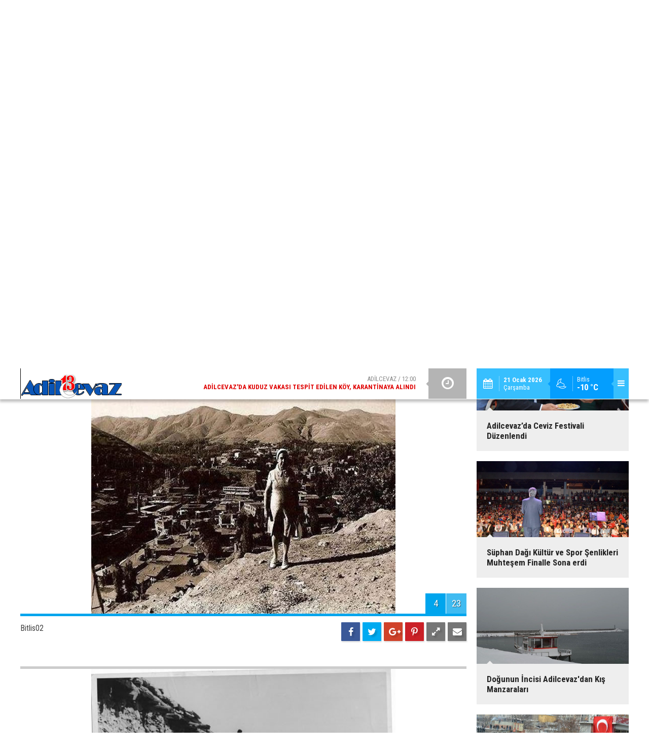

--- FILE ---
content_type: text/html; charset=UTF-8
request_url: https://www.adilcevaz13.com/foto-galeri/bitlis-nostalji-41-p4.htm
body_size: 6735
content:
<!DOCTYPE html>
<html lang="tr" itemscope itemtype="http://schema.org/ImageObject">
<head>
<base href="https://www.adilcevaz13.com/" target="_self"/>
<meta http-equiv="Content-Type" content="text/html; charset=UTF-8" />
<meta http-equiv="Content-Language" content="tr" />
<meta name="viewport" content="width=device-width,initial-scale=1,minimum-scale=1,maximum-scale=1,user-scalable=0" />
<link rel="icon" href="/favicon.ico"> 
<title>Bitlis Nostalji foto galerisi 4. resim</title>
<meta name="description" content="Eski Bitlis Fotoğrafları, Nostalji resimleri... / Resim 4" />
<link rel="canonical" href="https://www.adilcevaz13.com/foto-galeri/bitlis-nostalji-41-p4.htm" />
<link rel="prev" href="https://www.adilcevaz13.com/foto-galeri/bitlis-nostalji-41-p3.htm" />
<link rel="next" href="https://www.adilcevaz13.com/foto-galeri/bitlis-nostalji-41-p5.htm" />
<link rel="image_src" type="image/jpeg" href="https://www.adilcevaz13.com/d/gallery/41_4.jpg" />
<meta name="DC.date.issued" content="2011-06-07T21:17:00+03:00" />
<meta property="og:site_name" content="Adilcevaz 13" />
<meta property="og:url" content="https://www.adilcevaz13.com/foto-galeri/bitlis-nostalji-41-p4.htm" />
<meta property="og:title" content="Bitlis Nostalji" />
<meta property="og:description" content="Eski Bitlis Fotoğrafları, Nostalji resimleri... / Resim 4" />
<meta property="og:image" content="https://www.adilcevaz13.com/d/gallery/41_4.jpg" />
<meta name="twitter:card" content="summary_large_image">
<meta name="twitter:site" content="@Adilcevaz13Com">
<meta name="twitter:url" content="https://www.adilcevaz13.com/foto-galeri/bitlis-nostalji-41-p4.htm">
<meta name="twitter:title" content="Bitlis Nostalji" />
<meta name="twitter:description" content="Eski Bitlis Fotoğrafları, Nostalji resimleri... / Resim 4" />
<meta name="twitter:image" content="https://www.adilcevaz13.com/d/gallery/41_4.jpg" />
<meta itemprop="interactionCount" content="İzlenme: 67075" />
<meta itemprop="datePublished" content="2011-06-07T21:17:00+03:00" />
<meta itemprop="dateCreated" content="2011-06-07T21:17:00+03:00" />
<meta itemprop="dateModified" content="-0001-11-30T00:00:00+03:00" />
<script async src="https://pagead2.googlesyndication.com/pagead/js/adsbygoogle.js?client=ca-pub-4370089592758903"
     crossorigin="anonymous"></script><link href="https://www.adilcevaz13.com/s/style.css?180914.css" type="text/css" rel="stylesheet" />
<script type="text/javascript">var BURL="https://www.adilcevaz13.com/"; var SURL="https://www.adilcevaz13.com/s/"; var DURL="https://www.adilcevaz13.com/d/";</script>
<script type="text/javascript" src="https://www.adilcevaz13.com/s/function.js?180205.js"></script>

<!--[if lt IE 9]>
<script src="https://oss.maxcdn.com/html5shiv/3.7.2/html5shiv.min.js"></script>
<script src="https://oss.maxcdn.com/respond/1.4.2/respond.min.js"></script>
<![endif]-->
</head>
<body class="body-gallery body-prevent header-fixed" oncontextmenu="return false;" ondragstart="return false;" onselectstart="return false;">
<div class="CM_pageskin left visible-lg visible-md fixed"><!-- Admatic pageskin 1920x1080 Ad Code START --> <ins data-publisher="adm-pub-137831084996" data-ad-type="pageskin" class="adm-ads-area" data-ad-network="171973841690" data-ad-sid="701" data-ad-width="1920" data-ad-height="1080" data-main-contents="header,main,footer"></ins> <script src="//cdn2.admatic.com.tr/showad/showad.js" async></script> <!-- Admatic pageskin 1920x1080 Ad Code END --></div><div class="CM_pageskin right visible-lg visible-md fixed"><!-- Admatic Scroll 300x250 Ad Code START -->
<ins data-publisher="adm-pub-137831084996" data-ad-type="Scroll" class="adm-ads-area" data-ad-network="171973841690" data-ad-sid="304" data-ad-width="300" data-ad-height="250"></ins>
<script src="//cdn2.admatic.com.tr/showad/showad.js" async></script>
<!-- Admatic Scroll 300x250 Ad Code END --></div><header class="base-header"><div class="container"><a class="logo" href="https://www.adilcevaz13.com/" rel="home"><img class="img-responsive" src="https://www.adilcevaz13.com/s/i/logo.png" alt="Adilcevaz 13" width="200" height="60" /></a><div class="menu-toggle pull-right" id="menu_toggle" title="Menu"><i class="icon-menu"></i></div><div class="weather-info pull-right"><a href="https://www.adilcevaz13.com/weather_report.php" title="Hava durumu"><span class="icon icon-accu-35"></span><span class="city wrapword">Bitlis<span>-10 °C</span></span></a></div><div class="date pull-right"><span class="icon icon-calendar"></span><span class="txt"><strong>21 Ocak 2026</strong> Çarşamba</span></div><div class="last-min pull-right"><ul class="owl-carousel"><li><a href="https://www.adilcevaz13.com/adilcevazda-kuduz-vakasi-tespit-edilen-koy-karantinaya-alindi-11646h.htm" lang="tr">ADİLCEVAZ / 12:00<span class="t">Adilcevaz'da Kuduz Vakası Tespit Edilen Köy, Karantinaya Alındı</span></a></li><li><a href="https://www.adilcevaz13.com/adilcevaz-belediyesinin-logosu-degisiyor-muhammed-cihat-gunay-11645h.htm" lang="tr">SİZDEN GELENLER / 10:06<span class="t">Adilcevaz Belediyesinin Logosu Değişiyor! -Muhammed Cihat GÜNAY</span></a></li><li><a href="https://www.adilcevaz13.com/karda-mahsur-kalan-surucunun-yardimina-orumcek-adam-yetisti-11644h.htm" lang="tr">GÜNDEM / 13:20<span class="t">Karda Mahsur Kalan Sürücünün Yardımına Örümcek Adam Yetişti</span></a></li><li><a href="https://www.adilcevaz13.com/universite-ogrencileri-500-fidani-toprakla-bulusturdu-11643h.htm" lang="tr">ADİLCEVAZ / 08:48<span class="t">Üniversite Öğrencileri 500 Fidanı Toprakla Buluşturdu</span></a></li><li><a href="https://www.adilcevaz13.com/recep-tayyip-erdogan-bulvari-sicak-asfaltla-yenilendi-11642h.htm" lang="tr">ADİLCEVAZ / 09:17<span class="t">Recep Tayyip Erdoğan Bulvarı Sıcak Asfaltla Yenilendi</span></a></li><li><a href="https://www.adilcevaz13.com/adilcevazda-durdurulan-otomobilde-roma-donemine-ait-500-sikke-ele-gecirildi-11641h.htm" lang="tr">GÜNDEM / 09:48<span class="t">Adilcevaz'da Durdurulan Otomobilde Roma Dönemine Ait 500 Sikke Ele Geçirildi</span></a></li><li><a href="https://www.adilcevaz13.com/adilcevaz-belediyesinden-asfalt-serimi-oncesi-yogun-mesai-11640h.htm" lang="tr">ADİLCEVAZ / 09:13<span class="t">Adilcevaz Belediyesinden Asfalt Serimi Öncesi Yoğun Mesai</span></a></li><li><a href="https://www.adilcevaz13.com/netflix-kef-kalesinde-belgesel-cekti-11639h.htm" lang="tr">GÜNDEM / 10:18<span class="t">Netflix, Kef Kalesi’nde Belgesel Çekti</span></a></li><li><a href="https://www.adilcevaz13.com/adilcevaz-kaymakami-ozcelik-kazada-yaralandi-11638h.htm" lang="tr">GÜNDEM / 15:54<span class="t">Adilcevaz Kaymakamı Özçelik, Kazada Yaralandı</span></a></li><li><a href="https://www.adilcevaz13.com/bitlis-ekonomisine-yillik-4-milyar-ekonomik-katki-11637h.htm" lang="tr">EKONOMİ / 10:53<span class="t">Bitlis Ekonomisine Yıllık 4 Milyar Ekonomik Katkı</span></a></li></ul><div class="icon"><i class="icon-clock"></i></div></div><div id="menu"><ul class="topics clearfix"><li><span>Kategoriler</span><ul><li><a href="https://www.adilcevaz13.com/adilcevaz-cevizi-haberleri-30hk.htm" target="_self">ADİLCEVAZ CEVİZİ</a></li><li><a href="https://www.adilcevaz13.com/bir-fikrim-var-haberleri-117hk.htm" target="_self">BİR FİKRİM VAR</a></li><li><a href="https://www.adilcevaz13.com/biyografi-haberleri-148hk.htm" target="_self">BİYOGRAFİ</a></li><li><a href="https://www.adilcevaz13.com/ceviz-dergisi-haberleri-22hk.htm" target="_self">CEVİZ DERGİSİ</a></li><li><a href="https://www.adilcevaz13.com/derneklerimiz-haberleri-34hk.htm" target="_self">DERNEKLERİMİZ</a></li><li><a href="https://www.adilcevaz13.com/editorun-yorumu-haberleri-183hk.htm" target="_self">EDİTÖRÜN YORUMU</a></li><li><a href="https://www.adilcevaz13.com/ercis-haberleri-118hk.htm" target="_self">ERCİŞ</a></li><li><a href="https://www.adilcevaz13.com/gundem-haberleri-12hk.htm" target="_self">GÜNDEM</a></li><li><a href="https://www.adilcevaz13.com/hiciv-haberleri-185hk.htm" target="_self">HİCİV</a></li><li><a href="https://www.adilcevaz13.com/ilcemiz-haberleri-13hk.htm" target="_self">İLÇEMİZ</a></li><li><a href="https://www.adilcevaz13.com/ilimizde-iz-birakanlar-haberleri-75hk.htm" target="_self">İLİMİZDE İZ BIRAKANLAR</a></li><li><a href="https://www.adilcevaz13.com/is-ilanlari-haberleri-158hk.htm" target="_self">İŞ İLANLARI</a></li><li><a href="https://www.adilcevaz13.com/is-ve-kariyer-haberleri-65hk.htm" target="_self">İŞ VE KARİYER</a></li><li><a href="https://www.adilcevaz13.com/kaybolan-meslekler-haberleri-82hk.htm" target="_self">KAYBOLAN MESLEKLER</a></li><li><a href="https://www.adilcevaz13.com/kent-rehberi-haberleri-55hk.htm" target="_self">KENT REHBERİ</a></li><li><a href="https://www.adilcevaz13.com/koylerimiz-haberleri-14hk.htm" target="_self">KÖYLERİMİZ</a></li><li><a href="https://www.adilcevaz13.com/kultursanat-haberleri-16hk.htm" target="_self">KÜLTÜR/SANAT</a></li><li><a href="https://www.adilcevaz13.com/mizah-haberleri-179hk.htm" target="_self">MİZAH</a></li><li><a href="https://www.adilcevaz13.com/roportajlar-haberleri-18hk.htm" target="_self">RÖPORTAJLAR</a></li><li><a href="https://www.adilcevaz13.com/sehitlerimiz-haberleri-19hk.htm" target="_self">ŞEHİTLERİMİZ</a></li><li><a href="https://www.adilcevaz13.com/siyaset-haberleri-184hk.htm" target="_self">SİYASET</a></li><li><a href="https://www.adilcevaz13.com/sizden-gelenler-haberleri-76hk.htm" target="_self">SİZDEN GELENLER</a></li><li><a href="https://www.adilcevaz13.com/son-dakika-haberleri-191hk.htm" target="_self">SON DAKİKA</a></li><li><a href="https://www.adilcevaz13.com/tarihcemiz-haberleri-33hk.htm" target="_self">TARİHÇEMİZ</a></li><li><a href="https://www.adilcevaz13.com/tarihe-karisan-esyalar-haberleri-83hk.htm" target="_self">TARİHE KARIŞAN EŞYALAR</a></li><li><a href="https://www.adilcevaz13.com/tarihi-ve-turistik-yerler-haberleri-28hk.htm" target="_self">TARİHİ VE TURİSTİK YERLER</a></li><li><a href="https://www.adilcevaz13.com/tarim-haberleri-192hk.htm" target="_self">TARIM</a></li><li><a href="https://www.adilcevaz13.com/teknoloji-haberleri-187hk.htm" target="_self">TEKNOLOJİ</a></li><li><a href="https://www.adilcevaz13.com/tuhaf-haberleri-188hk.htm" target="_self">TUHAF</a></li><li><a href="https://www.adilcevaz13.com/unutulmayanlar-haberleri-15hk.htm" target="_self">UNUTULMAYANLAR</a></li></ul></li><li><span>Foto Galeri</span><ul><li><a href="https://www.adilcevaz13.com/foto-galeri/adilcevaz-3k.htm">ADİLCEVAZ</a></li><li><a href="https://www.adilcevaz13.com/foto-galeri/bitlis-4k.htm">BİTLİS</a></li><li><a href="https://www.adilcevaz13.com/foto-galeri/bolge-6k.htm">BÖLGE</a></li><li><a href="https://www.adilcevaz13.com/foto-galeri/festival-8k.htm">FESTİVAL</a></li><li><a href="https://www.adilcevaz13.com/foto-galeri/gundem-7k.htm">GÜNDEM</a></li><li><a href="https://www.adilcevaz13.com/foto-galeri/haber-12k.htm">HABER</a></li><li><a href="https://www.adilcevaz13.com/foto-galeri/plaj-futbolu-9k.htm">PLAJ FUTBOLU</a></li><li><a href="https://www.adilcevaz13.com/foto-galeri/suphan-dagi-11k.htm">SÜPHAN DAĞI</a></li></ul></li><li><span>Web TV</span><ul><li><a href="https://www.adilcevaz13.com/video-galeri/adilcevaz-1k.htm">ADİLCEVAZ</a></li><li><a href="https://www.adilcevaz13.com/video-galeri/belgesel-4k.htm">BELGESEL</a></li><li><a href="https://www.adilcevaz13.com/video-galeri/bitlis-6k.htm">BİTLİS</a></li><li><a href="https://www.adilcevaz13.com/video-galeri/genel-13k.htm">GENEL</a></li><li><a href="https://www.adilcevaz13.com/video-galeri/haber-16k.htm">HABER</a></li><li><a href="https://www.adilcevaz13.com/video-galeri/spor-9k.htm">SPOR</a></li></ul></li><li><span>Diğer</span><ul><li><a href="https://www.adilcevaz13.com/yazarlar.htm">Yazarlar</a></li><li><a href="https://www.adilcevaz13.com/mansetler.htm">Manşetler</a></li><li><a href="https://www.adilcevaz13.com/gunun-haberleri.htm">Günün Haberleri</a></li><li><a href="https://www.adilcevaz13.com/gazete.htm">Gazete Manşetleri</a></li><li><a href="https://www.adilcevaz13.com/weather_report.php">Hava Durumu</a></li><li><a href="https://www.adilcevaz13.com/prayer.php">Namaz Vakitleri</a></li><li><a href="https://www.adilcevaz13.com/sitene-ekle.htm">Sitene Ekle</a></li><li><a href="https://www.adilcevaz13.com/contact.php">İletişim</a></li></ul></li></ul></div></div></header><main role="main"><div class="page-inner"><div class="container"><div class="banner"><!-- Admatic interstitial 320x480 Ad Code START -->
<ins data-publisher="adm-pub-137831084996" data-ad-type="interstitial" class="adm-ads-area" data-ad-network="171973841690" data-ad-sid="206" data-ad-width="320" data-ad-height="480"></ins>
<script src="//cdn2.admatic.com.tr/showad/showad.js" async></script>
<!-- Admatic interstitial 320x480 Ad Code END -->


<!-- Admatic interstitial 800x600 Ad Code START -->
<ins data-publisher="adm-pub-137831084996" data-ad-type="interstitial" class="adm-ads-area" data-ad-network="171973841690" data-ad-sid="209" data-ad-width="800" data-ad-height="600"></ins>
<script src="//cdn2.admatic.com.tr/showad/showad.js" async></script>
<!-- Admatic interstitial 800x600 Ad Code END -->

<!-- Admatic imageplus ads START --> <ins data-publisher="adm-pub-137831084996" data-ad-network="171973841690" data-ad-type-id="295462127" data-ad-slot="9506862369" class="adm-ads-area"></ins> <script src="https://cdn.serve.admatic.com.tr/showad/showad.js"></script> <!-- Admatic imageplus ads END --></div></div></div><div class="page-title"><div class="container"><ol itemscope itemtype="http://schema.org/BreadcrumbList">
<li itemscope itemtype="http://schema.org/ListItem" itemprop="itemListElement" class="icon-camera"><a itemprop="item" href="https://www.adilcevaz13.com/foto-galeri.htm"><h1 itemprop="name">FOTO GALERİ</h1></a></li>
<li itemscope itemtype="http://schema.org/ListItem" itemprop="itemListElement"><a itemprop="item" href="https://www.adilcevaz13.com/foto-galeri/bitlis-4k.htm"><h2 itemprop="name">BİTLİS</h2></a></li>
<li itemscope itemtype="http://schema.org/ListItem" itemprop="itemListElement"><span itemprop="name">Bitlis Nostalji</span></li></ol></div></div><div class="page-inner"><div class="container clearfix"><div class="page-content gallery-detail"><div class="title"><h1 itemprop="name">Bitlis Nostalji</h1></div><div class="gallery-list"><div data-order="4"><figure><div class="i"><img src="https://www.adilcevaz13.com/d/gallery/41_4.jpg" alt="Bitlis Nostalji 4" itemprop="image"><span class="c"><span>4</span><span>23</span></span></div><figcaption class="clearfix"><span class="s"><span class="sh fb"><i class="icon-facebook"></i></span><span class="sh twit"><i class="icon-twitter"></i></span><span class="sh gplus"><i class="icon-gplus"></i></span><span class="sh pin"><i class="icon-pinterest"></i></span><span class="resize"><i class="icon-resize-full"></i></span><span class="send"><i class="icon-mail-alt"></i></span></span><span class="text-content">Bitlis02</span></figcaption></figure></div></div></div><img id="imgStats" src="https://www.adilcevaz13.com/stats.php" style="display: none; width: 1px; height: 1px;" /><script type="text/javascript">
var GD = {"id":"41","title_strip":"Bitlis Nostalji","desc":["Askeri Denetim","Askerler 1928-1932","Bitlis01","Bitlis02","Bitlis03","Bitlis04","Bitlis-30 A\u011fustos","Bitlis-1923","Bitlis-1930","Bitlis Kalesi","Bitlis Merkez","Bitlis Teyyaresi","Bitlis Eski Nostalji","Bitlis'te K\u0131\u015f","Bitlis'ten G\u00f6r\u00fcn\u00fcm","Bitlis'ten Kareler","Dideban Kalesi","General Kaz\u0131m Diriye Minaresi","Hatibiye Medresesi","Kale, Belediye ve Ulu Camii","Tatvan","Tatvan Tu\u011f \u0130skelesi","Van G\u00f6l\u00fcnde Tekne",""],"count":"23","pattern":"gallery\/41_{page}.jpg","url":"foto-galeri\/bitlis-nostalji-41-p{page}.htm","lastURL":"","middle_banner":""};
var page = 4;
</script>
<aside class="base-side clearfix"><div class="side-content gallery-side-list"><div class="row ms-row-fit"><a class="col-xs-12 col-ms-6 col-sm-6 col-md-12" href="foto-galeri/plaj-futbolu-sampiyonu-adilcevaz-belediye-spor-oldu-87.htm"><img class="img-responsive" src="https://www.adilcevaz13.com/d/gallery/87_s.jpg" alt="Plaj Futbolu Şampiyonu Adilcevaz Belediye Spor Oldu" /><span class="t">Plaj Futbolu Şampiyonu Adilcevaz Belediye Spor Oldu</span></a><a class="col-xs-12 col-ms-6 col-sm-6 col-md-12" href="foto-galeri/adilcevaz-kalesinden-guzel-manzaralar-86.htm"><img class="img-responsive" src="https://www.adilcevaz13.com/d/gallery/86_s.jpg" alt="Adilcevaz Kalesinden Güzel Manzaralar" /><span class="t">Adilcevaz Kalesinden Güzel Manzaralar</span></a><a class="col-xs-12 col-ms-6 col-sm-6 col-md-12" href="foto-galeri/adilcevazda-ceviz-festivali-duzenlendi-84.htm"><img class="img-responsive" src="https://www.adilcevaz13.com/d/gallery/84_s.jpg" alt="Adilcevaz’da Ceviz Festivali Düzenlendi" /><span class="t">Adilcevaz’da Ceviz Festivali Düzenlendi</span></a><a class="col-xs-12 col-ms-6 col-sm-6 col-md-12" href="foto-galeri/suphan-dagi-kultur-ve-spor-senlikleri-muhtesem-finalle-sona-erdi-83.htm"><img class="img-responsive" src="https://www.adilcevaz13.com/d/gallery/83_s.jpg" alt="Süphan Dağı Kültür ve Spor Şenlikleri Muhteşem Finalle Sona erdi" /><span class="t">Süphan Dağı Kültür ve Spor Şenlikleri Muhteşem Finalle Sona erdi</span></a><a class="col-xs-12 col-ms-6 col-sm-6 col-md-12" href="foto-galeri/dogunun-incisi-adilcevazdan-kis-manzaralari-81.htm"><img class="img-responsive" src="https://www.adilcevaz13.com/d/gallery/81_s.jpg" alt="Doğunun İncisi Adilcevaz&#039;dan Kış Manzaraları" /><span class="t">Doğunun İncisi Adilcevaz'dan Kış Manzaraları</span></a><a class="col-xs-12 col-ms-6 col-sm-6 col-md-12" href="foto-galeri/adilcevaz-sehidini-son-yolculuguna-ugurladi-77.htm"><img class="img-responsive" src="https://www.adilcevaz13.com/d/gallery/77_s.jpg" alt="Adilcevaz Şehidini Son Yolculuğuna Uğurladı" /><span class="t">Adilcevaz Şehidini Son Yolculuğuna Uğurladı</span></a></div></div><div class="banner banner-side"><table border="0" cellpadding="1" cellspacing="0" style="line-height:20px; text-align: left; font-size: 9pt; orphans: 2; widows: 2; width: 300px;">
	<tbody>
		<tr>
			<td><span class="lh"><b><font color="#FF0000" face="Verdana" size="2"> Haberler</font></b></span><br />
			<font color="#808080" face="Verdana" size="2"><img src="https://www.adilcevaz13.com/image/headers.png" /></font><br />
			<font color="#808080" face="Verdana" size="2"><img alt="https://www.adilcevaz13.com/image/ok.gif" class="decoded" src="https://www.adilcevaz13.com/image/ok.gif" /></font><font face="Verdana" size="2"><font color="#99CC00"> </font><a href="https://www.adilcevaz13.com/Adilcevaz-haberleri.htm" title="Adilcevaz Haberleri"><font color="#99CC00">Adilcevaz Haberleri</font></a></font><br />
			<font color="#99CC00" face="Verdana" size="2"><img alt="https://www.adilcevaz13.com/image/ok.gif" class="decoded" src="https://www.adilcevaz13.com/image/ok.gif" /></font><font face="Verdana" size="2"><font color="#99CC00"> </font><a href="https://www.adilcevaz13.com/Ahlat-haberleri.htm" title="Ahlat Haberleri"><font color="#99CC00">Ahlat Haberle</font></a><font color="#99CC00">ri<br />
			<img alt="https://www.adilcevaz13.com/image/ok.gif" class="decoded" src="https://www.adilcevaz13.com/image/ok.gif" /> </font><a href="https://www.adilcevaz13.com/Bitlis-haberleri.htm" title="Bitlis Haberleri"><font color="#99CC00">Bitlis Haberleri</font></a><br />
			<font color="#99CC00"><img alt="https://www.adilcevaz13.com/image/ok.gif" class="decoded" src="https://www.adilcevaz13.com/image/ok.gif" /> </font><a href="https://www.adilcevaz13.com/guroymak-haberleri.htm" title="Güroymak Haberleri"><font color="#99CC00">Güroymak Haberleri</font></a><br />
			<font color="#99CC00"><img alt="https://www.adilcevaz13.com/image/ok.gif" class="decoded" src="https://www.adilcevaz13.com/image/ok.gif" /> </font><a href="https://www.adilcevaz13.com/hizan-haberleri.htm" title="Hizan Haberleri"><font color="#99CC00">Hizan Haberleri</font></a><font color="#99CC00"> <br />
			<img alt="https://www.adilcevaz13.com/image/ok.gif" class="decoded" src="https://www.adilcevaz13.com/image/ok.gif" /> </font><a href="https://www.adilcevaz13.com/mutki-haberleri.htm" title="Mutki Haberleri"><font color="#99CC00">Mutki Haberleri</font></a><font color="#99CC00"> <br />
			<img alt="https://www.adilcevaz13.com/image/ok.gif" class="decoded" src="https://www.adilcevaz13.com/image/ok.gif" /> </font><a href="https://www.adilcevaz13.com/tatvan-haberleri.htm" title="Tatvan Haberleri"><font color="#99CC00">Tatvan Haberleri</font></a><br />
			<font color="#99CC00"><img alt="https://www.adilcevaz13.com/image/ok.gif" class="decoded" src="https://www.adilcevaz13.com/image/ok.gif" /> </font><a href="https://www.adilcevaz13.com/belde-ve-koy-haberleri-haberleri-25hk.htm"><font color="#99CC00">Belde Köy Haberleri</font></a><br />
			<font color="#99CC00"><img alt="https://www.adilcevaz13.com/image/ok.gif" class="decoded" src="https://www.adilcevaz13.com/image/ok.gif" /> </font><a href="https://www.adilcevaz13.com/bolge-haberleri-haberleri-86hk.htm"><font color="#99CC00">Bölge Haberleri</font></a><font color="#99CC00"> </font></font></td>
			<td><font face="Verdana">  </font><span class="lh"><b><font color="#FF0000" face="Verdana" size="2">Seçtiklerimiz</font></b></span><br />
			<font color="#808080" face="Verdana" size="2"><img src="https://www.adilcevaz13.com/image/headers.png" /></font><br />
			<font color="#808080" face="Verdana" size="2"><img alt="https://www.adilcevaz13.com/image/ok.gif" class="decoded" src="https://www.adilcevaz13.com/image/ok.gif" /> </font><a href="https://www.adilcevaz13.com/ilimizde-iz-birakanlar-haberleri-75hk.htm"><font color="#3399FF" face="Verdana" size="2">İz Bırakanlar</font></a><br />
			<font color="#3399FF" face="Verdana" size="2"><img alt="https://www.adilcevaz13.com/image/ok.gif" class="decoded" src="https://www.adilcevaz13.com/image/ok.gif" /> <a href="https://www.adilcevaz13.com/yemek-kulturumuz-haberleri-31hk.htm"><font color="#3399FF">Yemek Kültürümüz</font></a><br />
			<img alt="https://www.adilcevaz13.com/image/ok.gif" class="decoded" src="https://www.adilcevaz13.com/image/ok.gif" /></font><font face="Verdana" size="2"><font color="#3399FF"> <a href="https://www.adilcevaz13.com/yoresel-efsaneler-haberleri-29hk-p1.htm"><font color="#3399FF">Yöresel Efsaneler</font></a><br />
			<img alt="https://www.adilcevaz13.com/image/ok.gif" class="decoded" src="https://www.adilcevaz13.com/image/ok.gif" /> </font><a href="https://www.adilcevaz13.com/derneklerimiz-haberleri-34hk.htm" title="Derneklerimiz"><font color="#3399FF">Derneklerimiz</font></a><font color="#3399FF"> <br />
			<img alt="https://www.adilcevaz13.com/image/ok.gif" class="decoded" src="https://www.adilcevaz13.com/image/ok.gif" /> </font><a href="https://www.adilcevaz13.com/adilcevaz-cevizi-haberleri-30hk-p1.htm" title="Kent Rehberi"><font color="#3399FF">Adilcevaz Cevizi</font></a><font color="#3399FF">  <br />
			<img alt="https://www.adilcevaz13.com/image/ok.gif" class="decoded" src="https://www.adilcevaz13.com/image/ok.gif" /> </font><a href="https://www.adilcevaz13.com/kultur-sanat-haberleri-16hk.htm" title="Kültür & Sanat"><font color="#3399FF">Kültür-Sanat</font></a><font color="#3399FF"> <br />
			<img alt="https://www.adilcevaz13.com/image/ok.gif" class="decoded" src="https://www.adilcevaz13.com/image/ok.gif" /> </font><a href="https://www.adilcevaz13.com/kaybolan-meslekler-haberleri-82hk.htm" title="Cevizimiz"><font color="#3399FF">Kaybolan Meslekler</font></a></font><br />
			<font face="Verdana" size="2"><font color="#3399FF"><img alt="https://www.adilcevaz13.com/image/ok.gif" class="decoded" src="https://www.adilcevaz13.com/image/ok.gif" /> </font><a href="https://www.adilcevaz13.com/tarihi-ve-turistik-yerler-haberleri-28hk.htm" title="Tarihi ve Turistik Yerler"><font color="#3399FF">Tarihi Yerlerimiz</font></a><br />
			<font color="#3399FF"><img alt="https://www.adilcevaz13.com/image/ok.gif" class="decoded" src="https://www.adilcevaz13.com/image/ok.gif" /> <a href="https://www.adilcevaz13.com/sizden-gelenler-haberleri-76hk.htm" style="color: rgb(0, 153, 255);" title="Sizden Gelenler">Sizden Gelenler</a></font></font></td>
		</tr>
	</tbody>
</table></div></aside></div></div><div class="container"><div class="banner banner-wide"><!-- Admatic masthead 970x250 Ad Code START -->
<ins data-publisher="adm-pub-137831084996" data-ad-type="masthead" class="adm-ads-area" data-ad-network="171973841690" data-ad-sid="501" data-ad-width="970" data-ad-height="250"></ins>
<script src="//cdn2.admatic.com.tr/showad/showad.js" async></script>
<!-- Admatic masthead 970x250 Ad Code END --></div></div></main><footer class="base-footer"><div class="container"><a class="logo" href="https://www.adilcevaz13.com/" rel="home"><img class="img-responsive" src="https://www.adilcevaz13.com/s/i/logo.png" alt="Adilcevaz 13" width="200" height="60" /></a><ul class="nav-footer"><li class="parent"><a href="https://www.adilcevaz13.com/./" target="_self">Ana Sayfa</a></li><li class="parent"><a href="https://www.adilcevaz13.com/identity.php" target="_self">Künye</a></li><li class="parent"><a href="#" target="_self" onclick="window.external.AddFavorite('http://www.adilcevaz13.com/'); return false;">Sık Kullanılanlara Ekle </a></li><li class="parent"><a href="https://www.adilcevaz13.com/amator-haber-45s.htm" target="_self">Amatör Haber</a></li><li class="parent"><a href="https://www.adilcevaz13.com/bir-fikrim-var...-68s.htm" target="_self">Bir Fikrim Var</a></li><li class="parent"><a href="https://www.adilcevaz13.com/yayin-ilkeleri-11s.htm" target="_self">Yayın İlkeleri</a></li><li class="parent"><a href="https://www.adilcevaz13.com/contact.php" target="_self">İletişim</a></li><li class="parent"><a href="https://www.adilcevaz13.com/basin-bulteni-ve-reklam-verin-kazancli-cikin-5s.htm" target="_self">İşbirliği</a></li></ul><div class="nav-social"><a href="https://www.facebook.com/haberadilcevaz13/" rel="nofollow" target="_blank" title="Facebook ile takip et"><i class="icon-facebook"></i></a><a href="https://twitter.com/Adilcevaz13Com" rel="nofollow" target="_blank" title="Twitter ile takip et"><i class="icon-twitter"></i></a><a href="https://www.adilcevaz13.com/rss/" target="_blank" title="RSS, News Feed, Haber Beslemesi"><i class="icon-rss"></i></a><a href="https://www.adilcevaz13.com/member_login.php" title="Üye girişi"><i class="icon-lock"></i></a><a href="https://www.adilcevaz13.com/search_result.php" title="Site içi arama"><i class="icon-search"></i></a></div><div class="info">Tüm Hakları Saklıdır &copy; 2009<br><h1>Adilcevaz 13</h1>0505 701 56 76 veya 0542 597 10 67<br> </div><div class="back-to-top"><i class="icon-up-open"></i></div><div class="nav-ql"><ul class="clearfix"><li class="parent"><i class="icon-angle-right"></i><a href="https://www.adilcevaz13.com/basin-bulteni-ve-reklam-verin-kazancli-cikin-5s.htm" target="_self">Basın Bülteni - Reklam</a></li><li class="parent"><i class="icon-angle-right"></i><a href="https://www.adilcevaz13.com/gunun-haberleri.htm" target="_self">Günün Haberleri</a></li><li class="parent"><i class="icon-angle-right"></i><a href="https://www.adilcevaz13.com/video-galeri/" target="_self">Video Galeri</a></li><li class="parent"><i class="icon-angle-right"></i><a href="https://www.adilcevaz13.com/foto-galeri/" target="_self">Foto Galeri</a></li><li class="parent"><i class="icon-angle-right"></i><a href="https://www.adilcevaz13.com/search_result.php" target="_self">Arşiv</a></li><li class="parent"><i class="icon-angle-right"></i><a href="https://www.adilcevaz13.com/sitene-ekle.htm" target="_self">Sitene Ekle</a></li><li class="parent"><i class="icon-angle-right"></i><a href="#" target="_self" onclick="this.style.behavior='url(#default#homepage)';this.setHomePage('http://www.adilcevaz13.com');return false;">Anasayfam Yap</a></li><li class="parent"><i class="icon-angle-right"></i><a href="https://www.youtube.com/channel/UCcQWc60-Mzkdg73yVkqWs3A" target="_blank">Adilcevaz13 Tv</a></li><li class="parent"><i class="icon-angle-right"></i><a href="https://www.adilcevaz13.com/bitlis-tv-canli-yayin-izle-125s.htm" target="_self">Bitlis Tv Canlı Yayın</a></li></ul></div><div class="footer-news"><h2><a href="https://www.adilcevaz13.com/gunun-haberleri.htm">Günün Öne Çıkan Haberleri</a></h2><ul class="clearfix"></ul></div><div class="cm-sign"><a href="http://www.cmbilisim.com/haber-portali-20s.htm" target="_blank" title="CMNews Haber Portalı Scripti">Haber Scripti</a><i class="icon-cm" title="CM Bilişim Teknolojileri"></i></div></div></footer><!-- 0.0070159435272217 --><script defer src="https://static.cloudflareinsights.com/beacon.min.js/vcd15cbe7772f49c399c6a5babf22c1241717689176015" integrity="sha512-ZpsOmlRQV6y907TI0dKBHq9Md29nnaEIPlkf84rnaERnq6zvWvPUqr2ft8M1aS28oN72PdrCzSjY4U6VaAw1EQ==" data-cf-beacon='{"version":"2024.11.0","token":"72e587dd2b1e4fb7bc6cca5173bfc43e","r":1,"server_timing":{"name":{"cfCacheStatus":true,"cfEdge":true,"cfExtPri":true,"cfL4":true,"cfOrigin":true,"cfSpeedBrain":true},"location_startswith":null}}' crossorigin="anonymous"></script>
</body></html>

--- FILE ---
content_type: text/html; charset=utf-8
request_url: https://www.google.com/recaptcha/api2/aframe
body_size: 250
content:
<!DOCTYPE HTML><html><head><meta http-equiv="content-type" content="text/html; charset=UTF-8"></head><body><script nonce="GjqBPT9lEvCPozwT2x80dg">/** Anti-fraud and anti-abuse applications only. See google.com/recaptcha */ try{var clients={'sodar':'https://pagead2.googlesyndication.com/pagead/sodar?'};window.addEventListener("message",function(a){try{if(a.source===window.parent){var b=JSON.parse(a.data);var c=clients[b['id']];if(c){var d=document.createElement('img');d.src=c+b['params']+'&rc='+(localStorage.getItem("rc::a")?sessionStorage.getItem("rc::b"):"");window.document.body.appendChild(d);sessionStorage.setItem("rc::e",parseInt(sessionStorage.getItem("rc::e")||0)+1);localStorage.setItem("rc::h",'1769025034630');}}}catch(b){}});window.parent.postMessage("_grecaptcha_ready", "*");}catch(b){}</script></body></html>

--- FILE ---
content_type: text/css
request_url: https://www.adilcevaz13.com/s/style.css?180914.css
body_size: 30416
content:
@import url(//fonts.googleapis.com/css?family=Roboto+Condensed:300,400,700&subset=latin-ext);@font-face{font-family:'cm-icons';src:url('i/font/cm-icons.eot?63422850');src:url('i/font/cm-icons.eot?63422850#iefix') format('embedded-opentype'),url('i/font/cm-icons.woff2?63422850') format('woff2'),url('i/font/cm-icons.woff?63422850') format('woff'),url('i/font/cm-icons.ttf?63422850') format('truetype'),url('i/font/cm-icons.svg?63422850#cm-icons') format('svg');font-weight:normal;font-style:normal}.row-flex{display:-webkit-box;display:-webkit-flex;display:-ms-flexbox;display:flex;flex-wrap:wrap}.row-flex>[class*='col-']{display:flex;flex-direction:column}.container.gutter-0{padding-right:0;padding-left:0}.container.gutter-0 .row{margin-left:0;margin-right:0}.container.gutter-0 .row>[class*='col-']{padding-left:0;padding-right:0}@media(min-width:768px){.container.gutter-0{width:720px}}@media(min-width:992px){.container.gutter-0{width:940px}}@media(min-width:1200px){.container.gutter-0{width:1140px}}.container.gutter-10{padding-right:10px;padding-left:10px}.container.gutter-10 .row{margin-left:-10px;margin-right:-10px}.container.gutter-10 .row>[class*='col-']{padding-left:10px;padding-right:10px}@media(min-width:768px){.container.gutter-10{width:740px}}@media(min-width:992px){.container.gutter-10{width:960px}}@media(min-width:1200px){.container.gutter-10{width:1160px}}html{font-family:sans-serif;-ms-text-size-adjust:100%;-webkit-text-size-adjust:100%}body{margin:0}article,aside,details,figcaption,figure,footer,header,hgroup,main,menu,nav,section,summary{display:block}audio,canvas,progress,video{display:inline-block;vertical-align:baseline}audio:not([controls]){display:none;height:0}[hidden],template{display:none}a{background-color:transparent}a:active,a:hover{outline:0}abbr[title]{border-bottom:1px dotted}b,strong{font-weight:bold}dfn{font-style:italic}h1{font-size:2em;margin:.67em 0}mark{background:#ff0;color:#000}small{font-size:80%}sub,sup{font-size:75%;line-height:0;position:relative;vertical-align:baseline}sup{top:-0.5em}sub{bottom:-0.25em}img{border:0}svg:not(:root){overflow:hidden}figure{margin:1em 40px}hr{-webkit-box-sizing:content-box;-moz-box-sizing:content-box;box-sizing:content-box;height:0}pre{overflow:auto}code,kbd,pre,samp{font-family:monospace,monospace;font-size:1em}button,input,optgroup,select,textarea{color:inherit;font:inherit;margin:0}button{overflow:visible}button,select{text-transform:none}button,html input[type="button"],input[type="reset"],input[type="submit"]{-webkit-appearance:button;cursor:pointer}button[disabled],html input[disabled]{cursor:default}button::-moz-focus-inner,input::-moz-focus-inner{border:0;padding:0}input{line-height:normal}input[type="checkbox"],input[type="radio"]{-webkit-box-sizing:border-box;-moz-box-sizing:border-box;box-sizing:border-box;padding:0}input[type="number"]::-webkit-inner-spin-button,input[type="number"]::-webkit-outer-spin-button{height:auto}input[type="search"]{-webkit-appearance:textfield;-webkit-box-sizing:content-box;-moz-box-sizing:content-box;box-sizing:content-box}input[type="search"]::-webkit-search-cancel-button,input[type="search"]::-webkit-search-decoration{-webkit-appearance:none}fieldset{border:1px solid silver;margin:0 2px;padding:.35em .625em .75em}legend{border:0;padding:0}textarea{overflow:auto}optgroup{font-weight:bold}table{border-collapse:collapse;border-spacing:0}td,th{padding:0}@media print{*,*:before,*:after{background:transparent !important;color:#000 !important;-webkit-box-shadow:none !important;box-shadow:none !important;text-shadow:none !important}a,a:visited{text-decoration:underline}a[href]:after{content:" (" attr(href) ")"}abbr[title]:after{content:" (" attr(title) ")"}a[href^="#"]:after,a[href^="javascript:"]:after{content:""}pre,blockquote{border:1px solid #999;page-break-inside:avoid}thead{display:table-header-group}tr,img{page-break-inside:avoid}img{max-width:100% !important}p,h2,h3{orphans:3;widows:3}h2,h3{page-break-after:avoid}.navbar{display:none}.btn>.caret,.dropup>.btn>.caret{border-top-color:#000 !important}.label{border:1px solid #000}.table{border-collapse:collapse !important}.table td,.table th{background-color:#fff !important}.table-bordered th,.table-bordered td{border:1px solid #ddd !important}}*{-webkit-box-sizing:border-box;-moz-box-sizing:border-box;box-sizing:border-box}*:before,*:after{-webkit-box-sizing:border-box;-moz-box-sizing:border-box;box-sizing:border-box}html{-webkit-tap-highlight-color:rgba(0,0,0,0)}body{font-family:"Helvetica Neue",Helvetica,Arial,sans-serif;line-height:1.42857143;color:#333;background-color:#fff}input,button,select,textarea{font-family:inherit;font-size:inherit;line-height:inherit}a{text-decoration:none}a:hover,a:focus{text-decoration:underline}a:focus{outline:thin dotted;outline:5px auto -webkit-focus-ring-color;outline-offset:-2px}figure{margin:0}img{vertical-align:middle}.img-responsive,.thumbnail>img,.thumbnail a>img,.carousel-inner>.item>img,.carousel-inner>.item>a>img{display:block;max-width:100%;height:auto}.img-rounded{border-radius:6px}.img-thumbnail{display:inline-block;max-width:100%;height:auto;padding:4px;line-height:1.42857143;background-color:#fff;border:1px solid #ddd;border-radius:4px;-webkit-transition:all .2s ease-in-out;-o-transition:all .2s ease-in-out;transition:all .2s ease-in-out}.img-circle{border-radius:50%}hr{margin-top:20px;margin-bottom:20px;border:0;border-top:1px solid #eee}.sr-only{position:absolute;width:1px;height:1px;padding:0;margin:-1px;overflow:hidden;clip:rect(0,0,0,0);border:0}.sr-only-focusable:active,.sr-only-focusable:focus{position:static;width:auto;height:auto;margin:0;overflow:visible;clip:auto}[role="button"]{cursor:pointer}h1,h2,h3,h4,h5,h6,.h1,.h2,.h3,.h4,.h5,.h6{font-family:inherit;font-weight:500;line-height:1.1;color:inherit}h1 small,h2 small,h3 small,h4 small,h5 small,h6 small,.h1 small,.h2 small,.h3 small,.h4 small,.h5 small,.h6 small,h1 .small,h2 .small,h3 .small,h4 .small,h5 .small,h6 .small,.h1 .small,.h2 .small,.h3 .small,.h4 .small,.h5 .small,.h6 .small{font-weight:normal;line-height:1;color:#777}h1,.h1,h2,.h2,h3,.h3{margin-top:20px;margin-bottom:10px}h1 small,.h1 small,h2 small,.h2 small,h3 small,.h3 small,h1 .small,.h1 .small,h2 .small,.h2 .small,h3 .small,.h3 .small{font-size:65%}h4,.h4,h5,.h5,h6,.h6{margin-top:10px;margin-bottom:10px}h4 small,.h4 small,h5 small,.h5 small,h6 small,.h6 small,h4 .small,.h4 .small,h5 .small,.h5 .small,h6 .small,.h6 .small{font-size:75%}h1,.h1{font-size:36px}h2,.h2{font-size:30px}h3,.h3{font-size:24px}h4,.h4{font-size:18px}h5,.h5{font-size:14px}h6,.h6{font-size:12px}p{margin:0 0 10px}.lead{margin-bottom:20px;font-size:16px;font-weight:300;line-height:1.4}@media(min-width:768px){.lead{font-size:21px}}small,.small{font-size:85%}mark,.mark{background-color:#fcf8e3;padding:.2em}.text-left{text-align:left}.text-right{text-align:right}.text-center{text-align:center}.text-justify{text-align:justify}.text-nowrap{white-space:nowrap}.text-lowercase{text-transform:lowercase}.text-uppercase{text-transform:uppercase}.text-capitalize{text-transform:capitalize}.text-muted{color:#777}.text-primary{color:#337ab7}a.text-primary:hover,a.text-primary:focus{color:#286090}.text-success{color:#3c763d}a.text-success:hover,a.text-success:focus{color:#2b542c}.text-info{color:#31708f}a.text-info:hover,a.text-info:focus{color:#245269}.text-warning{color:#8a6d3b}a.text-warning:hover,a.text-warning:focus{color:#66512c}.text-danger{color:#a94442}a.text-danger:hover,a.text-danger:focus{color:#843534}.bg-primary{color:#fff;background-color:#337ab7}a.bg-primary:hover,a.bg-primary:focus{background-color:#286090}.bg-success{background-color:#dff0d8}a.bg-success:hover,a.bg-success:focus{background-color:#c1e2b3}.bg-info{background-color:#d9edf7}a.bg-info:hover,a.bg-info:focus{background-color:#afd9ee}.bg-warning{background-color:#fcf8e3}a.bg-warning:hover,a.bg-warning:focus{background-color:#f7ecb5}.bg-danger{background-color:#f2dede}a.bg-danger:hover,a.bg-danger:focus{background-color:#e4b9b9}.page-header{padding-bottom:9px;margin:40px 0 20px;border-bottom:1px solid #eee}ul,ol{margin-top:0;margin-bottom:10px}ul ul,ol ul,ul ol,ol ol{margin-bottom:0}.list-unstyled{padding-left:0;list-style:none}.list-inline{padding-left:0;list-style:none;margin-left:-5px}.list-inline>li{display:inline-block;padding-left:5px;padding-right:5px}dl{margin-top:0;margin-bottom:20px}dt,dd{line-height:1.42857143}dt{font-weight:bold}dd{margin-left:0}@media(min-width:768px){.dl-horizontal dt{float:left;width:160px;clear:left;text-align:right;overflow:hidden;text-overflow:ellipsis;white-space:nowrap}.dl-horizontal dd{margin-left:180px}}abbr[title],abbr[data-original-title]{cursor:help;border-bottom:1px dotted #777}.initialism{font-size:90%;text-transform:uppercase}blockquote{padding:10px 20px;margin:0 0 20px;font-size:17.5px;border-left:5px solid #eee}blockquote p:last-child,blockquote ul:last-child,blockquote ol:last-child{margin-bottom:0}blockquote footer,blockquote small,blockquote .small{display:block;font-size:80%;line-height:1.42857143;color:#777}blockquote footer:before,blockquote small:before,blockquote .small:before{content:'\2014 \00A0'}.blockquote-reverse,blockquote.pull-right{padding-right:15px;padding-left:0;border-right:5px solid #eee;border-left:0;text-align:right}.blockquote-reverse footer:before,blockquote.pull-right footer:before,.blockquote-reverse small:before,blockquote.pull-right small:before,.blockquote-reverse .small:before,blockquote.pull-right .small:before{content:''}.blockquote-reverse footer:after,blockquote.pull-right footer:after,.blockquote-reverse small:after,blockquote.pull-right small:after,.blockquote-reverse .small:after,blockquote.pull-right .small:after{content:'\00A0 \2014'}address{margin-bottom:20px;font-style:normal;line-height:1.42857143}code,kbd,pre,samp{font-family:Menlo,Monaco,Consolas,"Courier New",monospace}code{padding:2px 4px;font-size:90%;color:#c7254e;background-color:#f9f2f4;border-radius:4px}kbd{padding:2px 4px;font-size:90%;color:#fff;background-color:#333;border-radius:3px;-webkit-box-shadow:inset 0 -1px 0 rgba(0,0,0,0.25);box-shadow:inset 0 -1px 0 rgba(0,0,0,0.25)}kbd kbd{padding:0;font-size:100%;font-weight:bold;-webkit-box-shadow:none;box-shadow:none}pre{display:block;padding:9.5px;margin:0 0 10px;font-size:13px;line-height:1.42857143;color:#333;word-break:break-all;word-wrap:break-word;color:#333;background-color:#f5f5f5;border:1px solid #ccc;border-radius:4px}pre code{padding:0;font-size:inherit;color:inherit;white-space:pre-wrap;background-color:transparent;border-radius:0}.pre-scrollable{max-height:340px;overflow-y:scroll}.container{margin-right:auto;margin-left:auto;padding-left:10px;padding-right:10px}@media(min-width:768px){.container{width:748px;padding-left:0;padding-right:0}}@media(min-width:992px){.container{width:990px;padding-left:0;padding-right:0}}@media(min-width:1200px){.container{width:1200px;padding-left:0;padding-right:0}}.container-fluid{margin-right:auto;margin-left:auto;padding-left:15px;padding-right:15px}.row{margin-left:-15px;margin-right:-15px}.col-xs-1,.col-ms-1,.col-sm-1,.col-md-1,.col-lg-1,.col-xs-2,.col-ms-2,.col-sm-2,.col-md-2,.col-lg-2,.col-xs-3,.col-ms-3,.col-sm-3,.col-md-3,.col-lg-3,.col-xs-4,.col-ms-4,.col-sm-4,.col-md-4,.col-lg-4,.col-xs-5,.col-ms-5,.col-sm-5,.col-md-5,.col-lg-5,.col-xs-6,.col-ms-6,.col-sm-6,.col-md-6,.col-lg-6,.col-xs-7,.col-ms-7,.col-sm-7,.col-md-7,.col-lg-7,.col-xs-8,.col-ms-8,.col-sm-8,.col-md-8,.col-lg-8,.col-xs-9,.col-ms-9,.col-sm-9,.col-md-9,.col-lg-9,.col-xs-10,.col-ms-10,.col-sm-10,.col-md-10,.col-lg-10,.col-xs-11,.col-ms-11,.col-sm-11,.col-md-11,.col-lg-11,.col-xs-12,.col-ms-12,.col-sm-12,.col-md-12,.col-lg-12{position:relative;min-height:1px;padding-left:15px;padding-right:15px}.col-xs-1,.col-xs-2,.col-xs-3,.col-xs-4,.col-xs-5,.col-xs-6,.col-xs-7,.col-xs-8,.col-xs-9,.col-xs-10,.col-xs-11,.col-xs-12{float:left}.col-xs-12{width:100%}.col-xs-11{width:91.66666667%}.col-xs-10{width:83.33333333%}.col-xs-9{width:75%}.col-xs-8{width:66.66666667%}.col-xs-7{width:58.33333333%}.col-xs-6{width:50%}.col-xs-5{width:41.66666667%}.col-xs-4{width:33.33333333%}.col-xs-3{width:25%}.col-xs-2{width:16.66666667%}.col-xs-1{width:8.33333333%}.col-xs-pull-12{right:100%}.col-xs-pull-11{right:91.66666667%}.col-xs-pull-10{right:83.33333333%}.col-xs-pull-9{right:75%}.col-xs-pull-8{right:66.66666667%}.col-xs-pull-7{right:58.33333333%}.col-xs-pull-6{right:50%}.col-xs-pull-5{right:41.66666667%}.col-xs-pull-4{right:33.33333333%}.col-xs-pull-3{right:25%}.col-xs-pull-2{right:16.66666667%}.col-xs-pull-1{right:8.33333333%}.col-xs-pull-0{right:auto}.col-xs-push-12{left:100%}.col-xs-push-11{left:91.66666667%}.col-xs-push-10{left:83.33333333%}.col-xs-push-9{left:75%}.col-xs-push-8{left:66.66666667%}.col-xs-push-7{left:58.33333333%}.col-xs-push-6{left:50%}.col-xs-push-5{left:41.66666667%}.col-xs-push-4{left:33.33333333%}.col-xs-push-3{left:25%}.col-xs-push-2{left:16.66666667%}.col-xs-push-1{left:8.33333333%}.col-xs-push-0{left:auto}.col-xs-offset-12{margin-left:100%}.col-xs-offset-11{margin-left:91.66666667%}.col-xs-offset-10{margin-left:83.33333333%}.col-xs-offset-9{margin-left:75%}.col-xs-offset-8{margin-left:66.66666667%}.col-xs-offset-7{margin-left:58.33333333%}.col-xs-offset-6{margin-left:50%}.col-xs-offset-5{margin-left:41.66666667%}.col-xs-offset-4{margin-left:33.33333333%}.col-xs-offset-3{margin-left:25%}.col-xs-offset-2{margin-left:16.66666667%}.col-xs-offset-1{margin-left:8.33333333%}.col-xs-offset-0{margin-left:0}@media(min-width:480px){.container{@media(max-width:480px){max-width:460px}}.col-ms-1,.col-ms-2,.col-ms-3,.col-ms-4,.col-ms-5,.col-ms-6,.col-ms-7,.col-ms-8,.col-ms-9,.col-ms-10,.col-ms-11{float:left}.col-ms-12{width:100%}.col-ms-11{width:91.66666667%}.col-ms-10{width:83.33333333%}.col-ms-9{width:75%}.col-ms-8{width:66.66666667%}.col-ms-7{width:58.33333333%}.col-ms-6{width:50%}.col-ms-5{width:41.66666667%}.col-ms-4{width:33.33333333%}.col-ms-3{width:25%}.col-ms-2{width:16.66666667%}.col-ms-1{width:8.33333333%}.col-ms-pull-12{right:100%}.col-ms-pull-11{right:91.66666667%}.col-ms-pull-10{right:83.33333333%}.col-ms-pull-9{right:75%}.col-ms-pull-8{right:66.66666667%}.col-ms-pull-7{right:58.33333333%}.col-ms-pull-6{right:50%}.col-ms-pull-5{right:41.66666667%}.col-ms-pull-4{right:33.33333333%}.col-ms-pull-3{right:25%}.col-ms-pull-2{right:16.66666667%}.col-ms-pull-1{right:8.33333333%}.col-ms-pull-0{right:auto}.col-ms-push-12{left:100%}.col-ms-push-11{left:91.66666667%}.col-ms-push-10{left:83.33333333%}.col-ms-push-9{left:75%}.col-ms-push-8{left:66.66666667%}.col-ms-push-7{left:58.33333333%}.col-ms-push-6{left:50%}.col-ms-push-5{left:41.66666667%}.col-ms-push-4{left:33.33333333%}.col-ms-push-3{left:25%}.col-ms-push-2{left:16.66666667%}.col-ms-push-1{left:8.33333333%}.col-ms-push-0{left:auto}.col-ms-offset-12{margin-left:100%}.col-ms-offset-11{margin-left:91.66666667%}.col-ms-offset-10{margin-left:83.33333333%}.col-ms-offset-9{margin-left:75%}.col-ms-offset-8{margin-left:66.66666667%}.col-ms-offset-7{margin-left:58.33333333%}.col-ms-offset-6{margin-left:50%}.col-ms-offset-5{margin-left:41.66666667%}.col-ms-offset-4{margin-left:33.33333333%}.col-ms-offset-3{margin-left:25%}.col-ms-offset-2{margin-left:16.66666667%}.col-ms-offset-1{margin-left:8.33333333%}.col-ms-offset-0{margin-left:0}}@media(min-width:768px){.col-sm-1,.col-sm-2,.col-sm-3,.col-sm-4,.col-sm-5,.col-sm-6,.col-sm-7,.col-sm-8,.col-sm-9,.col-sm-10,.col-sm-11,.col-sm-12{float:left}.col-sm-12{width:100%}.col-sm-11{width:91.66666667%}.col-sm-10{width:83.33333333%}.col-sm-9{width:75%}.col-sm-8{width:66.66666667%}.col-sm-7{width:58.33333333%}.col-sm-6{width:50%}.col-sm-5{width:41.66666667%}.col-sm-4{width:33.33333333%}.col-sm-3{width:25%}.col-sm-2{width:16.66666667%}.col-sm-1{width:8.33333333%}.col-sm-pull-12{right:100%}.col-sm-pull-11{right:91.66666667%}.col-sm-pull-10{right:83.33333333%}.col-sm-pull-9{right:75%}.col-sm-pull-8{right:66.66666667%}.col-sm-pull-7{right:58.33333333%}.col-sm-pull-6{right:50%}.col-sm-pull-5{right:41.66666667%}.col-sm-pull-4{right:33.33333333%}.col-sm-pull-3{right:25%}.col-sm-pull-2{right:16.66666667%}.col-sm-pull-1{right:8.33333333%}.col-sm-pull-0{right:auto}.col-sm-push-12{left:100%}.col-sm-push-11{left:91.66666667%}.col-sm-push-10{left:83.33333333%}.col-sm-push-9{left:75%}.col-sm-push-8{left:66.66666667%}.col-sm-push-7{left:58.33333333%}.col-sm-push-6{left:50%}.col-sm-push-5{left:41.66666667%}.col-sm-push-4{left:33.33333333%}.col-sm-push-3{left:25%}.col-sm-push-2{left:16.66666667%}.col-sm-push-1{left:8.33333333%}.col-sm-push-0{left:auto}.col-sm-offset-12{margin-left:100%}.col-sm-offset-11{margin-left:91.66666667%}.col-sm-offset-10{margin-left:83.33333333%}.col-sm-offset-9{margin-left:75%}.col-sm-offset-8{margin-left:66.66666667%}.col-sm-offset-7{margin-left:58.33333333%}.col-sm-offset-6{margin-left:50%}.col-sm-offset-5{margin-left:41.66666667%}.col-sm-offset-4{margin-left:33.33333333%}.col-sm-offset-3{margin-left:25%}.col-sm-offset-2{margin-left:16.66666667%}.col-sm-offset-1{margin-left:8.33333333%}.col-sm-offset-0{margin-left:0}}@media(min-width:992px){.col-md-1,.col-md-2,.col-md-3,.col-md-4,.col-md-5,.col-md-6,.col-md-7,.col-md-8,.col-md-9,.col-md-10,.col-md-11,.col-md-12{float:left}.col-md-12{width:100%}.col-md-11{width:91.66666667%}.col-md-10{width:83.33333333%}.col-md-9{width:75%}.col-md-8{width:66.66666667%}.col-md-7{width:58.33333333%}.col-md-6{width:50%}.col-md-5{width:41.66666667%}.col-md-4{width:33.33333333%}.col-md-3{width:25%}.col-md-2{width:16.66666667%}.col-md-1{width:8.33333333%}.col-md-pull-12{right:100%}.col-md-pull-11{right:91.66666667%}.col-md-pull-10{right:83.33333333%}.col-md-pull-9{right:75%}.col-md-pull-8{right:66.66666667%}.col-md-pull-7{right:58.33333333%}.col-md-pull-6{right:50%}.col-md-pull-5{right:41.66666667%}.col-md-pull-4{right:33.33333333%}.col-md-pull-3{right:25%}.col-md-pull-2{right:16.66666667%}.col-md-pull-1{right:8.33333333%}.col-md-pull-0{right:auto}.col-md-push-12{left:100%}.col-md-push-11{left:91.66666667%}.col-md-push-10{left:83.33333333%}.col-md-push-9{left:75%}.col-md-push-8{left:66.66666667%}.col-md-push-7{left:58.33333333%}.col-md-push-6{left:50%}.col-md-push-5{left:41.66666667%}.col-md-push-4{left:33.33333333%}.col-md-push-3{left:25%}.col-md-push-2{left:16.66666667%}.col-md-push-1{left:8.33333333%}.col-md-push-0{left:auto}.col-md-offset-12{margin-left:100%}.col-md-offset-11{margin-left:91.66666667%}.col-md-offset-10{margin-left:83.33333333%}.col-md-offset-9{margin-left:75%}.col-md-offset-8{margin-left:66.66666667%}.col-md-offset-7{margin-left:58.33333333%}.col-md-offset-6{margin-left:50%}.col-md-offset-5{margin-left:41.66666667%}.col-md-offset-4{margin-left:33.33333333%}.col-md-offset-3{margin-left:25%}.col-md-offset-2{margin-left:16.66666667%}.col-md-offset-1{margin-left:8.33333333%}.col-md-offset-0{margin-left:0}}@media(min-width:1200px){.col-lg-1,.col-lg-2,.col-lg-3,.col-lg-4,.col-lg-5,.col-lg-6,.col-lg-7,.col-lg-8,.col-lg-9,.col-lg-10,.col-lg-11,.col-lg-12{float:left}.col-lg-12{width:100%}.col-lg-11{width:91.66666667%}.col-lg-10{width:83.33333333%}.col-lg-9{width:75%}.col-lg-8{width:66.66666667%}.col-lg-7{width:58.33333333%}.col-lg-6{width:50%}.col-lg-5{width:41.66666667%}.col-lg-4{width:33.33333333%}.col-lg-3{width:25%}.col-lg-2{width:16.66666667%}.col-lg-1{width:8.33333333%}.col-lg-pull-12{right:100%}.col-lg-pull-11{right:91.66666667%}.col-lg-pull-10{right:83.33333333%}.col-lg-pull-9{right:75%}.col-lg-pull-8{right:66.66666667%}.col-lg-pull-7{right:58.33333333%}.col-lg-pull-6{right:50%}.col-lg-pull-5{right:41.66666667%}.col-lg-pull-4{right:33.33333333%}.col-lg-pull-3{right:25%}.col-lg-pull-2{right:16.66666667%}.col-lg-pull-1{right:8.33333333%}.col-lg-pull-0{right:auto}.col-lg-push-12{left:100%}.col-lg-push-11{left:91.66666667%}.col-lg-push-10{left:83.33333333%}.col-lg-push-9{left:75%}.col-lg-push-8{left:66.66666667%}.col-lg-push-7{left:58.33333333%}.col-lg-push-6{left:50%}.col-lg-push-5{left:41.66666667%}.col-lg-push-4{left:33.33333333%}.col-lg-push-3{left:25%}.col-lg-push-2{left:16.66666667%}.col-lg-push-1{left:8.33333333%}.col-lg-push-0{left:auto}.col-lg-offset-12{margin-left:100%}.col-lg-offset-11{margin-left:91.66666667%}.col-lg-offset-10{margin-left:83.33333333%}.col-lg-offset-9{margin-left:75%}.col-lg-offset-8{margin-left:66.66666667%}.col-lg-offset-7{margin-left:58.33333333%}.col-lg-offset-6{margin-left:50%}.col-lg-offset-5{margin-left:41.66666667%}.col-lg-offset-4{margin-left:33.33333333%}.col-lg-offset-3{margin-left:25%}.col-lg-offset-2{margin-left:16.66666667%}.col-lg-offset-1{margin-left:8.33333333%}.col-lg-offset-0{margin-left:0}}fieldset{padding:0;margin:0;border:0;min-width:0}legend{display:block;width:100%;padding:0;margin-bottom:20px;font-size:21px;line-height:inherit;color:#333;border:0;border-bottom:1px solid #e5e5e5}label{display:inline-block;max-width:100%;margin-bottom:5px;font-weight:bold}input[type="search"]{-webkit-box-sizing:border-box;-moz-box-sizing:border-box;box-sizing:border-box}input[type="radio"],input[type="checkbox"]{margin:4px 0 0;margin-top:1px \9;line-height:normal}input[type="file"]{display:block}input[type="range"]{display:block;width:100%}select[multiple],select[size]{height:auto}input[type="file"]:focus,input[type="radio"]:focus,input[type="checkbox"]:focus{outline:thin dotted;outline:5px auto -webkit-focus-ring-color;outline-offset:-2px}output{display:block;padding-top:7px;font-size:14px;line-height:1.42857143;color:#555}.form-control{display:block;width:100%;height:34px;padding:6px 12px;font-size:14px;line-height:1.42857143;color:#555;background-color:#fff;background-image:none;border:1px solid #ccc;border-radius:4px;-webkit-box-shadow:inset 0 1px 1px rgba(0,0,0,0.075);box-shadow:inset 0 1px 1px rgba(0,0,0,0.075);-webkit-transition:border-color ease-in-out .15s,-webkit-box-shadow ease-in-out .15s;-o-transition:border-color ease-in-out .15s,box-shadow ease-in-out .15s;transition:border-color ease-in-out .15s,box-shadow ease-in-out .15s}.form-control:focus{border-color:#66afe9;outline:0;-webkit-box-shadow:inset 0 1px 1px rgba(0,0,0,.075),0 0 8px rgba(102,175,233,0.6);box-shadow:inset 0 1px 1px rgba(0,0,0,.075),0 0 8px rgba(102,175,233,0.6)}.form-control::-moz-placeholder{color:#999;opacity:1}.form-control:-ms-input-placeholder{color:#999}.form-control::-webkit-input-placeholder{color:#999}.form-control::-ms-expand{border:0;background-color:transparent}.form-control[disabled],.form-control[readonly],fieldset[disabled] .form-control{background-color:#eee;opacity:1}.form-control[disabled],fieldset[disabled] .form-control{cursor:not-allowed}textarea.form-control{height:auto}input[type="search"]{-webkit-appearance:none}@media screen and (-webkit-min-device-pixel-ratio:0){input[type="date"].form-control,input[type="time"].form-control,input[type="datetime-local"].form-control,input[type="month"].form-control{line-height:34px}input[type="date"].input-sm,input[type="time"].input-sm,input[type="datetime-local"].input-sm,input[type="month"].input-sm,.input-group-sm input[type="date"],.input-group-sm input[type="time"],.input-group-sm input[type="datetime-local"],.input-group-sm input[type="month"]{line-height:30px}input[type="date"].input-lg,input[type="time"].input-lg,input[type="datetime-local"].input-lg,input[type="month"].input-lg,.input-group-lg input[type="date"],.input-group-lg input[type="time"],.input-group-lg input[type="datetime-local"],.input-group-lg input[type="month"]{line-height:46px}}.form-group{margin-bottom:15px}.radio,.checkbox{position:relative;display:block;margin-top:10px;margin-bottom:10px}.radio label,.checkbox label{min-height:20px;padding-left:20px;margin-bottom:0;font-weight:normal;cursor:pointer}.radio input[type="radio"],.radio-inline input[type="radio"],.checkbox input[type="checkbox"],.checkbox-inline input[type="checkbox"]{position:absolute;margin-left:-20px;margin-top:4px \9}.radio+.radio,.checkbox+.checkbox{margin-top:-5px}.radio-inline,.checkbox-inline{position:relative;display:inline-block;padding-left:20px;margin-bottom:0;vertical-align:middle;font-weight:normal;cursor:pointer}.radio-inline+.radio-inline,.checkbox-inline+.checkbox-inline{margin-top:0;margin-left:10px}input[type="radio"][disabled],input[type="checkbox"][disabled],input[type="radio"].disabled,input[type="checkbox"].disabled,fieldset[disabled] input[type="radio"],fieldset[disabled] input[type="checkbox"]{cursor:not-allowed}.radio-inline.disabled,.checkbox-inline.disabled,fieldset[disabled] .radio-inline,fieldset[disabled] .checkbox-inline{cursor:not-allowed}.radio.disabled label,.checkbox.disabled label,fieldset[disabled] .radio label,fieldset[disabled] .checkbox label{cursor:not-allowed}.form-control-static{padding-top:7px;padding-bottom:7px;margin-bottom:0;min-height:34px}.form-control-static.input-lg,.form-control-static.input-sm{padding-left:0;padding-right:0}.input-sm{height:30px;padding:5px 10px;font-size:12px;line-height:1.5;border-radius:3px}select.input-sm{height:30px;line-height:30px}textarea.input-sm,select[multiple].input-sm{height:auto}.form-group-sm .form-control{height:30px;padding:5px 10px;font-size:12px;line-height:1.5;border-radius:3px}.form-group-sm select.form-control{height:30px;line-height:30px}.form-group-sm textarea.form-control,.form-group-sm select[multiple].form-control{height:auto}.form-group-sm .form-control-static{height:30px;min-height:32px;padding:6px 10px;font-size:12px;line-height:1.5}.input-lg{height:46px;padding:10px 16px;font-size:18px;line-height:1.3333333;border-radius:6px}select.input-lg{height:46px;line-height:46px}textarea.input-lg,select[multiple].input-lg{height:auto}.form-group-lg .form-control{height:46px;padding:10px 16px;font-size:18px;line-height:1.3333333;border-radius:6px}.form-group-lg select.form-control{height:46px;line-height:46px}.form-group-lg textarea.form-control,.form-group-lg select[multiple].form-control{height:auto}.form-group-lg .form-control-static{height:46px;min-height:38px;padding:11px 16px;font-size:18px;line-height:1.3333333}.has-feedback{position:relative}.has-feedback .form-control{padding-right:42.5px}.form-control-feedback{position:absolute;top:0;right:0;z-index:2;display:block;width:34px;height:34px;line-height:34px;text-align:center;pointer-events:none}.input-lg+.form-control-feedback,.input-group-lg+.form-control-feedback,.form-group-lg .form-control+.form-control-feedback{width:46px;height:46px;line-height:46px}.input-sm+.form-control-feedback,.input-group-sm+.form-control-feedback,.form-group-sm .form-control+.form-control-feedback{width:30px;height:30px;line-height:30px}.has-success .help-block,.has-success .control-label,.has-success .radio,.has-success .checkbox,.has-success .radio-inline,.has-success .checkbox-inline,.has-success.radio label,.has-success.checkbox label,.has-success.radio-inline label,.has-success.checkbox-inline label{color:#3c763d}.has-success .form-control{border-color:#3c763d;-webkit-box-shadow:inset 0 1px 1px rgba(0,0,0,0.075);box-shadow:inset 0 1px 1px rgba(0,0,0,0.075)}.has-success .form-control:focus{border-color:#2b542c;-webkit-box-shadow:inset 0 1px 1px rgba(0,0,0,0.075),0 0 6px #67b168;box-shadow:inset 0 1px 1px rgba(0,0,0,0.075),0 0 6px #67b168}.has-success .input-group-addon{color:#3c763d;border-color:#3c763d;background-color:#dff0d8}.has-success .form-control-feedback{color:#3c763d}.has-warning .help-block,.has-warning .control-label,.has-warning .radio,.has-warning .checkbox,.has-warning .radio-inline,.has-warning .checkbox-inline,.has-warning.radio label,.has-warning.checkbox label,.has-warning.radio-inline label,.has-warning.checkbox-inline label{color:#8a6d3b}.has-warning .form-control{border-color:#8a6d3b;-webkit-box-shadow:inset 0 1px 1px rgba(0,0,0,0.075);box-shadow:inset 0 1px 1px rgba(0,0,0,0.075)}.has-warning .form-control:focus{border-color:#66512c;-webkit-box-shadow:inset 0 1px 1px rgba(0,0,0,0.075),0 0 6px #c0a16b;box-shadow:inset 0 1px 1px rgba(0,0,0,0.075),0 0 6px #c0a16b}.has-warning .input-group-addon{color:#8a6d3b;border-color:#8a6d3b;background-color:#fcf8e3}.has-warning .form-control-feedback{color:#8a6d3b}.has-error .help-block,.has-error .control-label,.has-error .radio,.has-error .checkbox,.has-error .radio-inline,.has-error .checkbox-inline,.has-error.radio label,.has-error.checkbox label,.has-error.radio-inline label,.has-error.checkbox-inline label{color:#a94442}.has-error .form-control{border-color:#a94442;-webkit-box-shadow:inset 0 1px 1px rgba(0,0,0,0.075);box-shadow:inset 0 1px 1px rgba(0,0,0,0.075)}.has-error .form-control:focus{border-color:#843534;-webkit-box-shadow:inset 0 1px 1px rgba(0,0,0,0.075),0 0 6px #ce8483;box-shadow:inset 0 1px 1px rgba(0,0,0,0.075),0 0 6px #ce8483}.has-error .input-group-addon{color:#a94442;border-color:#a94442;background-color:#f2dede}.has-error .form-control-feedback{color:#a94442}.has-feedback label ~ .form-control-feedback{top:25px}.has-feedback label.sr-only ~ .form-control-feedback{top:0}.help-block{display:block;margin-top:5px;margin-bottom:10px;color:#737373}@media(min-width:768px){.form-inline .form-group{display:inline-block;margin-bottom:0;vertical-align:middle}.form-inline .form-control{display:inline-block;width:auto;vertical-align:middle}.form-inline .form-control-static{display:inline-block}.form-inline .input-group{display:inline-table;vertical-align:middle}.form-inline .input-group .input-group-addon,.form-inline .input-group .input-group-btn,.form-inline .input-group .form-control{width:auto}.form-inline .input-group>.form-control{width:100%}.form-inline .control-label{margin-bottom:0;vertical-align:middle}.form-inline .radio,.form-inline .checkbox{display:inline-block;margin-top:0;margin-bottom:0;vertical-align:middle}.form-inline .radio label,.form-inline .checkbox label{padding-left:0}.form-inline .radio input[type="radio"],.form-inline .checkbox input[type="checkbox"]{position:relative;margin-left:0}.form-inline .has-feedback .form-control-feedback{top:0}}.form-horizontal .radio,.form-horizontal .checkbox,.form-horizontal .radio-inline,.form-horizontal .checkbox-inline{margin-top:0;margin-bottom:0;padding-top:7px}.form-horizontal .radio,.form-horizontal .checkbox{min-height:27px}.form-horizontal .form-group{margin-left:-15px;margin-right:-15px}@media(min-width:768px){.form-horizontal .control-label{text-align:right;margin-bottom:0;padding-top:7px}}.form-horizontal .has-feedback .form-control-feedback{right:15px}@media(min-width:768px){.form-horizontal .form-group-lg .control-label{padding-top:11px;font-size:18px}}@media(min-width:768px){.form-horizontal .form-group-sm .control-label{padding-top:6px;font-size:12px}}.btn{display:inline-block;margin-bottom:0;font-weight:normal;text-align:center;vertical-align:middle;-ms-touch-action:manipulation;touch-action:manipulation;cursor:pointer;background-image:none;border:1px solid transparent;white-space:nowrap;padding:6px 12px;font-size:14px;line-height:1.42857143;border-radius:4px;-webkit-user-select:none;-moz-user-select:none;-ms-user-select:none;user-select:none}.btn:focus,.btn:active:focus,.btn.active:focus,.btn.focus,.btn:active.focus,.btn.active.focus{outline:thin dotted;outline:5px auto -webkit-focus-ring-color;outline-offset:-2px}.btn:hover,.btn:focus,.btn.focus{color:#333;text-decoration:none}.btn:active,.btn.active{outline:0;background-image:none;-webkit-box-shadow:inset 0 3px 5px rgba(0,0,0,0.125);box-shadow:inset 0 3px 5px rgba(0,0,0,0.125)}.btn.disabled,.btn[disabled],fieldset[disabled] .btn{cursor:not-allowed;opacity:.65;filter:alpha(opacity=65);-webkit-box-shadow:none;box-shadow:none}a.btn.disabled,fieldset[disabled] a.btn{pointer-events:none}.btn-default{color:#333;background-color:#fff;border-color:#ccc}.btn-default:focus,.btn-default.focus{color:#333;background-color:#e6e6e6;border-color:#8c8c8c}.btn-default:hover{color:#333;background-color:#e6e6e6;border-color:#adadad}.btn-default:active,.btn-default.active,.open>.dropdown-toggle.btn-default{color:#333;background-color:#e6e6e6;border-color:#adadad}.btn-default:active:hover,.btn-default.active:hover,.open>.dropdown-toggle.btn-default:hover,.btn-default:active:focus,.btn-default.active:focus,.open>.dropdown-toggle.btn-default:focus,.btn-default:active.focus,.btn-default.active.focus,.open>.dropdown-toggle.btn-default.focus{color:#333;background-color:#d4d4d4;border-color:#8c8c8c}.btn-default:active,.btn-default.active,.open>.dropdown-toggle.btn-default{background-image:none}.btn-default.disabled:hover,.btn-default[disabled]:hover,fieldset[disabled] .btn-default:hover,.btn-default.disabled:focus,.btn-default[disabled]:focus,fieldset[disabled] .btn-default:focus,.btn-default.disabled.focus,.btn-default[disabled].focus,fieldset[disabled] .btn-default.focus{background-color:#fff;border-color:#ccc}.btn-default .badge{color:#fff;background-color:#333}.btn-primary{color:#fff;background-color:#337ab7;border-color:#2e6da4}.btn-primary:focus,.btn-primary.focus{color:#fff;background-color:#286090;border-color:#122b40}.btn-primary:hover{color:#fff;background-color:#286090;border-color:#204d74}.btn-primary:active,.btn-primary.active,.open>.dropdown-toggle.btn-primary{color:#fff;background-color:#286090;border-color:#204d74}.btn-primary:active:hover,.btn-primary.active:hover,.open>.dropdown-toggle.btn-primary:hover,.btn-primary:active:focus,.btn-primary.active:focus,.open>.dropdown-toggle.btn-primary:focus,.btn-primary:active.focus,.btn-primary.active.focus,.open>.dropdown-toggle.btn-primary.focus{color:#fff;background-color:#204d74;border-color:#122b40}.btn-primary:active,.btn-primary.active,.open>.dropdown-toggle.btn-primary{background-image:none}.btn-primary.disabled:hover,.btn-primary[disabled]:hover,fieldset[disabled] .btn-primary:hover,.btn-primary.disabled:focus,.btn-primary[disabled]:focus,fieldset[disabled] .btn-primary:focus,.btn-primary.disabled.focus,.btn-primary[disabled].focus,fieldset[disabled] .btn-primary.focus{background-color:#337ab7;border-color:#2e6da4}.btn-primary .badge{color:#337ab7;background-color:#fff}.btn-success{color:#fff;background-color:#5cb85c;border-color:#4cae4c}.btn-success:focus,.btn-success.focus{color:#fff;background-color:#449d44;border-color:#255625}.btn-success:hover{color:#fff;background-color:#449d44;border-color:#398439}.btn-success:active,.btn-success.active,.open>.dropdown-toggle.btn-success{color:#fff;background-color:#449d44;border-color:#398439}.btn-success:active:hover,.btn-success.active:hover,.open>.dropdown-toggle.btn-success:hover,.btn-success:active:focus,.btn-success.active:focus,.open>.dropdown-toggle.btn-success:focus,.btn-success:active.focus,.btn-success.active.focus,.open>.dropdown-toggle.btn-success.focus{color:#fff;background-color:#398439;border-color:#255625}.btn-success:active,.btn-success.active,.open>.dropdown-toggle.btn-success{background-image:none}.btn-success.disabled:hover,.btn-success[disabled]:hover,fieldset[disabled] .btn-success:hover,.btn-success.disabled:focus,.btn-success[disabled]:focus,fieldset[disabled] .btn-success:focus,.btn-success.disabled.focus,.btn-success[disabled].focus,fieldset[disabled] .btn-success.focus{background-color:#5cb85c;border-color:#4cae4c}.btn-success .badge{color:#5cb85c;background-color:#fff}.btn-info{color:#fff;background-color:#5bc0de;border-color:#46b8da}.btn-info:focus,.btn-info.focus{color:#fff;background-color:#31b0d5;border-color:#1b6d85}.btn-info:hover{color:#fff;background-color:#31b0d5;border-color:#269abc}.btn-info:active,.btn-info.active,.open>.dropdown-toggle.btn-info{color:#fff;background-color:#31b0d5;border-color:#269abc}.btn-info:active:hover,.btn-info.active:hover,.open>.dropdown-toggle.btn-info:hover,.btn-info:active:focus,.btn-info.active:focus,.open>.dropdown-toggle.btn-info:focus,.btn-info:active.focus,.btn-info.active.focus,.open>.dropdown-toggle.btn-info.focus{color:#fff;background-color:#269abc;border-color:#1b6d85}.btn-info:active,.btn-info.active,.open>.dropdown-toggle.btn-info{background-image:none}.btn-info.disabled:hover,.btn-info[disabled]:hover,fieldset[disabled] .btn-info:hover,.btn-info.disabled:focus,.btn-info[disabled]:focus,fieldset[disabled] .btn-info:focus,.btn-info.disabled.focus,.btn-info[disabled].focus,fieldset[disabled] .btn-info.focus{background-color:#5bc0de;border-color:#46b8da}.btn-info .badge{color:#5bc0de;background-color:#fff}.btn-warning{color:#fff;background-color:#f0ad4e;border-color:#eea236}.btn-warning:focus,.btn-warning.focus{color:#fff;background-color:#ec971f;border-color:#985f0d}.btn-warning:hover{color:#fff;background-color:#ec971f;border-color:#d58512}.btn-warning:active,.btn-warning.active,.open>.dropdown-toggle.btn-warning{color:#fff;background-color:#ec971f;border-color:#d58512}.btn-warning:active:hover,.btn-warning.active:hover,.open>.dropdown-toggle.btn-warning:hover,.btn-warning:active:focus,.btn-warning.active:focus,.open>.dropdown-toggle.btn-warning:focus,.btn-warning:active.focus,.btn-warning.active.focus,.open>.dropdown-toggle.btn-warning.focus{color:#fff;background-color:#d58512;border-color:#985f0d}.btn-warning:active,.btn-warning.active,.open>.dropdown-toggle.btn-warning{background-image:none}.btn-warning.disabled:hover,.btn-warning[disabled]:hover,fieldset[disabled] .btn-warning:hover,.btn-warning.disabled:focus,.btn-warning[disabled]:focus,fieldset[disabled] .btn-warning:focus,.btn-warning.disabled.focus,.btn-warning[disabled].focus,fieldset[disabled] .btn-warning.focus{background-color:#f0ad4e;border-color:#eea236}.btn-warning .badge{color:#f0ad4e;background-color:#fff}.btn-danger{color:#fff;background-color:#d9534f;border-color:#d43f3a}.btn-danger:focus,.btn-danger.focus{color:#fff;background-color:#c9302c;border-color:#761c19}.btn-danger:hover{color:#fff;background-color:#c9302c;border-color:#ac2925}.btn-danger:active,.btn-danger.active,.open>.dropdown-toggle.btn-danger{color:#fff;background-color:#c9302c;border-color:#ac2925}.btn-danger:active:hover,.btn-danger.active:hover,.open>.dropdown-toggle.btn-danger:hover,.btn-danger:active:focus,.btn-danger.active:focus,.open>.dropdown-toggle.btn-danger:focus,.btn-danger:active.focus,.btn-danger.active.focus,.open>.dropdown-toggle.btn-danger.focus{color:#fff;background-color:#ac2925;border-color:#761c19}.btn-danger:active,.btn-danger.active,.open>.dropdown-toggle.btn-danger{background-image:none}.btn-danger.disabled:hover,.btn-danger[disabled]:hover,fieldset[disabled] .btn-danger:hover,.btn-danger.disabled:focus,.btn-danger[disabled]:focus,fieldset[disabled] .btn-danger:focus,.btn-danger.disabled.focus,.btn-danger[disabled].focus,fieldset[disabled] .btn-danger.focus{background-color:#d9534f;border-color:#d43f3a}.btn-danger .badge{color:#d9534f;background-color:#fff}.btn-link{color:#337ab7;font-weight:normal;border-radius:0}.btn-link,.btn-link:active,.btn-link.active,.btn-link[disabled],fieldset[disabled] .btn-link{background-color:transparent;-webkit-box-shadow:none;box-shadow:none}.btn-link,.btn-link:hover,.btn-link:focus,.btn-link:active{border-color:transparent}.btn-link:hover,.btn-link:focus{color:#23527c;text-decoration:underline;background-color:transparent}.btn-link[disabled]:hover,fieldset[disabled] .btn-link:hover,.btn-link[disabled]:focus,fieldset[disabled] .btn-link:focus{color:#777;text-decoration:none}.btn-lg,.btn-group-lg>.btn{padding:10px 16px;font-size:18px;line-height:1.3333333;border-radius:6px}.btn-sm,.btn-group-sm>.btn{padding:5px 10px;font-size:12px;line-height:1.5;border-radius:3px}.btn-xs,.btn-group-xs>.btn{padding:1px 5px;font-size:12px;line-height:1.5;border-radius:3px}.btn-block{display:block;width:100%}.btn-block+.btn-block{margin-top:5px}input[type="submit"].btn-block,input[type="reset"].btn-block,input[type="button"].btn-block{width:100%}.fade{opacity:0;-webkit-transition:opacity .15s linear;-o-transition:opacity .15s linear;transition:opacity .15s linear}.fade.in{opacity:1}.collapse{display:none}.collapse.in{display:block}tr.collapse.in{display:table-row}tbody.collapse.in{display:table-row-group}.collapsing{position:relative;height:0;overflow:hidden;-webkit-transition-timing-function:ease;-o-transition-timing-function:ease;transition-timing-function:ease;-webkit-transition-duration:.35s;-o-transition-duration:.35s;transition-duration:.35s;-webkit-transition-property:height,visibility;-o-transition-property:height,visibility;transition-property:height,visibility}.caret{display:inline-block;width:0;height:0;margin-left:2px;vertical-align:middle;border-top:4px dashed;border-top:4px solid \9;border-right:4px solid transparent;border-left:4px solid transparent}.dropup,.dropdown{position:relative}.dropdown-toggle:focus{outline:0}.dropdown-menu{position:absolute;top:100%;left:0;z-index:1000;display:none;float:left;min-width:160px;padding:5px 0;margin:2px 0 0;font-size:14px;text-align:left;list-style:none;background-color:#fff;-webkit-background-clip:padding-box;background-clip:padding-box;border:1px solid #ccc;border:1px solid rgba(0,0,0,.15);border-radius:4px;-webkit-box-shadow:0 6px 12px rgba(0,0,0,.175);box-shadow:0 6px 12px rgba(0,0,0,.175)}.dropdown-menu.pull-right{right:0;left:auto}.dropdown-menu .divider{height:1px;margin:9px 0;overflow:hidden;background-color:#e5e5e5}.dropdown-menu>li>a{display:block;padding:3px 20px;clear:both;font-weight:normal;line-height:1.42857143;color:#333;white-space:nowrap}.dropdown-menu>li>a:hover,.dropdown-menu>li>a:focus{color:#262626;text-decoration:none;background-color:#f5f5f5}.dropdown-menu>.active>a,.dropdown-menu>.active>a:hover,.dropdown-menu>.active>a:focus{color:#fff;text-decoration:none;background-color:#337ab7;outline:0}.dropdown-menu>.disabled>a,.dropdown-menu>.disabled>a:hover,.dropdown-menu>.disabled>a:focus{color:#777}.dropdown-menu>.disabled>a:hover,.dropdown-menu>.disabled>a:focus{text-decoration:none;cursor:not-allowed;background-color:transparent;background-image:none;filter:progid:DXImageTransform.Microsoft.gradient(enabled = false)}.open>.dropdown-menu{display:block}.open>a{outline:0}.dropdown-menu-right{right:0;left:auto}.dropdown-menu-left{right:auto;left:0}.dropdown-header{display:block;padding:3px 20px;font-size:12px;line-height:1.42857143;color:#777;white-space:nowrap}.dropdown-backdrop{position:fixed;top:0;right:0;bottom:0;left:0;z-index:990}.pull-right>.dropdown-menu{right:0;left:auto}.dropup .caret,.navbar-fixed-bottom .dropdown .caret{content:"";border-top:0;border-bottom:4px dashed;border-bottom:4px solid \9}.dropup .dropdown-menu,.navbar-fixed-bottom .dropdown .dropdown-menu{top:auto;bottom:100%;margin-bottom:2px}@media(min-width:768px){.navbar-right .dropdown-menu{right:0;left:auto}.navbar-right .dropdown-menu-left{right:auto;left:0}}.btn-group,.btn-group-vertical{position:relative;display:inline-block;vertical-align:middle}.btn-group>.btn,.btn-group-vertical>.btn{position:relative;float:left}.btn-group>.btn:hover,.btn-group-vertical>.btn:hover,.btn-group>.btn:focus,.btn-group-vertical>.btn:focus,.btn-group>.btn:active,.btn-group-vertical>.btn:active,.btn-group>.btn.active,.btn-group-vertical>.btn.active{z-index:2}.btn-group .btn+.btn,.btn-group .btn+.btn-group,.btn-group .btn-group+.btn,.btn-group .btn-group+.btn-group{margin-left:-1px}.btn-toolbar{margin-left:-5px}.btn-toolbar .btn,.btn-toolbar .btn-group,.btn-toolbar .input-group{float:left}.btn-toolbar>.btn,.btn-toolbar>.btn-group,.btn-toolbar>.input-group{margin-left:5px}.btn-group>.btn:not(:first-child):not(:last-child):not(.dropdown-toggle){border-radius:0}.btn-group>.btn:first-child{margin-left:0}.btn-group>.btn:first-child:not(:last-child):not(.dropdown-toggle){border-top-right-radius:0;border-bottom-right-radius:0}.btn-group>.btn:last-child:not(:first-child),.btn-group>.dropdown-toggle:not(:first-child){border-top-left-radius:0;border-bottom-left-radius:0}.btn-group>.btn-group{float:left}.btn-group>.btn-group:not(:first-child):not(:last-child)>.btn{border-radius:0}.btn-group>.btn-group:first-child:not(:last-child)>.btn:last-child,.btn-group>.btn-group:first-child:not(:last-child)>.dropdown-toggle{border-top-right-radius:0;border-bottom-right-radius:0}.btn-group>.btn-group:last-child:not(:first-child)>.btn:first-child{border-top-left-radius:0;border-bottom-left-radius:0}.btn-group .dropdown-toggle:active,.btn-group.open .dropdown-toggle{outline:0}.btn-group>.btn+.dropdown-toggle{padding-right:8px;padding-left:8px}.btn-group>.btn-lg+.dropdown-toggle{padding-right:12px;padding-left:12px}.btn-group.open .dropdown-toggle{-webkit-box-shadow:inset 0 3px 5px rgba(0,0,0,.125);box-shadow:inset 0 3px 5px rgba(0,0,0,.125)}.btn-group.open .dropdown-toggle.btn-link{-webkit-box-shadow:none;box-shadow:none}.btn .caret{margin-left:0}.btn-lg .caret{border-width:5px 5px 0;border-bottom-width:0}.dropup .btn-lg .caret{border-width:0 5px 5px}.btn-group-vertical>.btn,.btn-group-vertical>.btn-group,.btn-group-vertical>.btn-group>.btn{display:block;float:none;width:100%;max-width:100%}.btn-group-vertical>.btn-group>.btn{float:none}.btn-group-vertical>.btn+.btn,.btn-group-vertical>.btn+.btn-group,.btn-group-vertical>.btn-group+.btn,.btn-group-vertical>.btn-group+.btn-group{margin-top:-1px;margin-left:0}.btn-group-vertical>.btn:not(:first-child):not(:last-child){border-radius:0}.btn-group-vertical>.btn:first-child:not(:last-child){border-top-left-radius:4px;border-top-right-radius:4px;border-bottom-right-radius:0;border-bottom-left-radius:0}.btn-group-vertical>.btn:last-child:not(:first-child){border-top-left-radius:0;border-top-right-radius:0;border-bottom-right-radius:4px;border-bottom-left-radius:4px}.btn-group-vertical>.btn-group:not(:first-child):not(:last-child)>.btn{border-radius:0}.btn-group-vertical>.btn-group:first-child:not(:last-child)>.btn:last-child,.btn-group-vertical>.btn-group:first-child:not(:last-child)>.dropdown-toggle{border-bottom-right-radius:0;border-bottom-left-radius:0}.btn-group-vertical>.btn-group:last-child:not(:first-child)>.btn:first-child{border-top-left-radius:0;border-top-right-radius:0}.btn-group-justified{display:table;width:100%;table-layout:fixed;border-collapse:separate}.btn-group-justified>.btn,.btn-group-justified>.btn-group{display:table-cell;float:none;width:1%}.btn-group-justified>.btn-group .btn{width:100%}.btn-group-justified>.btn-group .dropdown-menu{left:auto}[data-toggle="buttons"]>.btn input[type="radio"],[data-toggle="buttons"]>.btn-group>.btn input[type="radio"],[data-toggle="buttons"]>.btn input[type="checkbox"],[data-toggle="buttons"]>.btn-group>.btn input[type="checkbox"]{position:absolute;clip:rect(0,0,0,0);pointer-events:none}.input-group{position:relative;display:table;border-collapse:separate}.input-group[class*="col-"]{float:none;padding-right:0;padding-left:0}.input-group .form-control{position:relative;z-index:2;float:left;width:100%;margin-bottom:0}.input-group .form-control:focus{z-index:3}.input-group-lg>.form-control,.input-group-lg>.input-group-addon,.input-group-lg>.input-group-btn>.btn{height:46px;padding:10px 16px;font-size:18px;line-height:1.3333333;border-radius:6px}select.input-group-lg>.form-control,select.input-group-lg>.input-group-addon,select.input-group-lg>.input-group-btn>.btn{height:46px;line-height:46px}textarea.input-group-lg>.form-control,textarea.input-group-lg>.input-group-addon,textarea.input-group-lg>.input-group-btn>.btn,select[multiple].input-group-lg>.form-control,select[multiple].input-group-lg>.input-group-addon,select[multiple].input-group-lg>.input-group-btn>.btn{height:auto}.input-group-sm>.form-control,.input-group-sm>.input-group-addon,.input-group-sm>.input-group-btn>.btn{height:30px;padding:5px 10px;font-size:12px;line-height:1.5;border-radius:3px}select.input-group-sm>.form-control,select.input-group-sm>.input-group-addon,select.input-group-sm>.input-group-btn>.btn{height:30px;line-height:30px}textarea.input-group-sm>.form-control,textarea.input-group-sm>.input-group-addon,textarea.input-group-sm>.input-group-btn>.btn,select[multiple].input-group-sm>.form-control,select[multiple].input-group-sm>.input-group-addon,select[multiple].input-group-sm>.input-group-btn>.btn{height:auto}.input-group-addon,.input-group-btn,.input-group .form-control{display:table-cell}.input-group-addon:not(:first-child):not(:last-child),.input-group-btn:not(:first-child):not(:last-child),.input-group .form-control:not(:first-child):not(:last-child){border-radius:0}.input-group-addon,.input-group-btn{width:1%;white-space:nowrap;vertical-align:middle}.input-group-addon{padding:6px 12px;font-size:14px;font-weight:normal;line-height:1;color:#555;text-align:center;background-color:#eee;border:1px solid #ccc;border-radius:4px}.input-group-addon.input-sm{padding:5px 10px;font-size:12px;border-radius:3px}.input-group-addon.input-lg{padding:10px 16px;font-size:18px;border-radius:6px}.input-group-addon input[type="radio"],.input-group-addon input[type="checkbox"]{margin-top:0}.input-group .form-control:first-child,.input-group-addon:first-child,.input-group-btn:first-child>.btn,.input-group-btn:first-child>.btn-group>.btn,.input-group-btn:first-child>.dropdown-toggle,.input-group-btn:last-child>.btn:not(:last-child):not(.dropdown-toggle),.input-group-btn:last-child>.btn-group:not(:last-child)>.btn{border-top-right-radius:0;border-bottom-right-radius:0}.input-group-addon:first-child{border-right:0}.input-group .form-control:last-child,.input-group-addon:last-child,.input-group-btn:last-child>.btn,.input-group-btn:last-child>.btn-group>.btn,.input-group-btn:last-child>.dropdown-toggle,.input-group-btn:first-child>.btn:not(:first-child),.input-group-btn:first-child>.btn-group:not(:first-child)>.btn{border-top-left-radius:0;border-bottom-left-radius:0}.input-group-addon:last-child{border-left:0}.input-group-btn{position:relative;font-size:0;white-space:nowrap}.input-group-btn>.btn{position:relative}.input-group-btn>.btn+.btn{margin-left:-1px}.input-group-btn>.btn:hover,.input-group-btn>.btn:focus,.input-group-btn>.btn:active{z-index:2}.input-group-btn:first-child>.btn,.input-group-btn:first-child>.btn-group{margin-right:-1px}.input-group-btn:last-child>.btn,.input-group-btn:last-child>.btn-group{z-index:2;margin-left:-1px}.nav{padding-left:0;margin-bottom:0;list-style:none}.nav>li{position:relative;display:block}.nav>li>a{position:relative;display:block;padding:10px 15px}.nav>li>a:hover,.nav>li>a:focus{text-decoration:none;background-color:#eee}.nav>li.disabled>a{color:#777}.nav>li.disabled>a:hover,.nav>li.disabled>a:focus{color:#777;text-decoration:none;cursor:not-allowed;background-color:transparent}.nav .open>a,.nav .open>a:hover,.nav .open>a:focus{background-color:#eee;border-color:#337ab7}.nav .nav-divider{height:1px;margin:9px 0;overflow:hidden;background-color:#e5e5e5}.nav>li>a>img{max-width:none}.nav-tabs{border-bottom:1px solid #ddd}.nav-tabs>li{float:left;margin-bottom:-1px}.nav-tabs>li>a{margin-right:2px;line-height:1.42857143;border:1px solid transparent;border-radius:4px 4px 0 0}.nav-tabs>li>a:hover{border-color:#eee #eee #ddd}.nav-tabs>li.active>a,.nav-tabs>li.active>a:hover,.nav-tabs>li.active>a:focus{color:#555;cursor:default;background-color:#fff;border:1px solid #ddd;border-bottom-color:transparent}.nav-tabs.nav-justified{width:100%;border-bottom:0}.nav-tabs.nav-justified>li{float:none}.nav-tabs.nav-justified>li>a{margin-bottom:5px;text-align:center}.nav-tabs.nav-justified>.dropdown .dropdown-menu{top:auto;left:auto}@media(min-width:768px){.nav-tabs.nav-justified>li{display:table-cell;width:1%}.nav-tabs.nav-justified>li>a{margin-bottom:0}}.nav-tabs.nav-justified>li>a{margin-right:0;border-radius:4px}.nav-tabs.nav-justified>.active>a,.nav-tabs.nav-justified>.active>a:hover,.nav-tabs.nav-justified>.active>a:focus{border:1px solid #ddd}@media(min-width:768px){.nav-tabs.nav-justified>li>a{border-bottom:1px solid #ddd;border-radius:4px 4px 0 0}.nav-tabs.nav-justified>.active>a,.nav-tabs.nav-justified>.active>a:hover,.nav-tabs.nav-justified>.active>a:focus{border-bottom-color:#fff}}.nav-pills>li{float:left}.nav-pills>li>a{border-radius:4px}.nav-pills>li+li{margin-left:2px}.nav-pills>li.active>a,.nav-pills>li.active>a:hover,.nav-pills>li.active>a:focus{color:#fff;background-color:#337ab7}.nav-stacked>li{float:none}.nav-stacked>li+li{margin-top:2px;margin-left:0}.nav-justified{width:100%}.nav-justified>li{float:none}.nav-justified>li>a{margin-bottom:5px;text-align:center}.nav-justified>.dropdown .dropdown-menu{top:auto;left:auto}@media(min-width:768px){.nav-justified>li{display:table-cell;width:1%}.nav-justified>li>a{margin-bottom:0}}.nav-tabs-justified{border-bottom:0}.nav-tabs-justified>li>a{margin-right:0;border-radius:4px}.nav-tabs-justified>.active>a,.nav-tabs-justified>.active>a:hover,.nav-tabs-justified>.active>a:focus{border:1px solid #ddd}@media(min-width:768px){.nav-tabs-justified>li>a{border-bottom:1px solid #ddd;border-radius:4px 4px 0 0}.nav-tabs-justified>.active>a,.nav-tabs-justified>.active>a:hover,.nav-tabs-justified>.active>a:focus{border-bottom-color:#fff}}.tab-content>.tab-pane{display:none}.tab-content>.active{display:block}.nav-tabs .dropdown-menu{margin-top:-1px;border-top-left-radius:0;border-top-right-radius:0}.navbar{position:relative;min-height:50px;margin-bottom:20px;border:1px solid transparent}@media(min-width:768px){.navbar{border-radius:4px}}@media(min-width:768px){.navbar-header{float:left}}.navbar-collapse{padding-right:15px;padding-left:15px;overflow-x:visible;-webkit-overflow-scrolling:touch;border-top:1px solid transparent;-webkit-box-shadow:inset 0 1px 0 rgba(255,255,255,.1);box-shadow:inset 0 1px 0 rgba(255,255,255,.1)}.navbar-collapse.in{overflow-y:auto}@media(min-width:768px){.navbar-collapse{width:auto;border-top:0;-webkit-box-shadow:none;box-shadow:none}.navbar-collapse.collapse{display:block !important;height:auto !important;padding-bottom:0;overflow:visible !important}.navbar-collapse.in{overflow-y:visible}.navbar-fixed-top .navbar-collapse,.navbar-static-top .navbar-collapse,.navbar-fixed-bottom .navbar-collapse{padding-right:0;padding-left:0}}.navbar-fixed-top .navbar-collapse,.navbar-fixed-bottom .navbar-collapse{max-height:340px}@media(max-device-width:480px) and (orientation:landscape){.navbar-fixed-top .navbar-collapse,.navbar-fixed-bottom .navbar-collapse{max-height:200px}}.container>.navbar-header,.container-fluid>.navbar-header,.container>.navbar-collapse,.container-fluid>.navbar-collapse{margin-right:-15px;margin-left:-15px}@media(min-width:768px){.container>.navbar-header,.container-fluid>.navbar-header,.container>.navbar-collapse,.container-fluid>.navbar-collapse{margin-right:0;margin-left:0}}.navbar-static-top{z-index:1000;border-width:0 0 1px}@media(min-width:768px){.navbar-static-top{border-radius:0}}.navbar-fixed-top,.navbar-fixed-bottom{position:fixed;right:0;left:0;z-index:1030}@media(min-width:768px){.navbar-fixed-top,.navbar-fixed-bottom{border-radius:0}}.navbar-fixed-top{top:0;border-width:0 0 1px}.navbar-fixed-bottom{bottom:0;margin-bottom:0;border-width:1px 0 0}.navbar-brand{float:left;height:50px;padding:15px 15px;font-size:18px;line-height:20px}.navbar-brand:hover,.navbar-brand:focus{text-decoration:none}.navbar-brand>img{display:block}@media(min-width:768px){.navbar>.container .navbar-brand,.navbar>.container-fluid .navbar-brand{margin-left:-15px}}.navbar-toggle{position:relative;float:right;padding:9px 10px;margin-top:8px;margin-right:15px;margin-bottom:8px;background-color:transparent;background-image:none;border:1px solid transparent;border-radius:4px}.navbar-toggle:focus{outline:0}.navbar-toggle .icon-bar{display:block;width:22px;height:2px;border-radius:1px}.navbar-toggle .icon-bar+.icon-bar{margin-top:4px}@media(min-width:768px){.navbar-toggle{display:none}}.navbar-nav{margin:7.5px -15px}.navbar-nav>li>a{padding-top:10px;padding-bottom:10px;line-height:20px}@media(max-width:767px){.navbar-nav .open .dropdown-menu{position:static;float:none;width:auto;margin-top:0;background-color:transparent;border:0;-webkit-box-shadow:none;box-shadow:none}.navbar-nav .open .dropdown-menu>li>a,.navbar-nav .open .dropdown-menu .dropdown-header{padding:5px 15px 5px 25px}.navbar-nav .open .dropdown-menu>li>a{line-height:20px}.navbar-nav .open .dropdown-menu>li>a:hover,.navbar-nav .open .dropdown-menu>li>a:focus{background-image:none}}@media(min-width:768px){.navbar-nav{float:left;margin:0}.navbar-nav>li{float:left}.navbar-nav>li>a{padding-top:15px;padding-bottom:15px}}.navbar-form{padding:10px 15px;margin-top:8px;margin-right:-15px;margin-bottom:8px;margin-left:-15px;border-top:1px solid transparent;border-bottom:1px solid transparent;-webkit-box-shadow:inset 0 1px 0 rgba(255,255,255,.1),0 1px 0 rgba(255,255,255,.1);box-shadow:inset 0 1px 0 rgba(255,255,255,.1),0 1px 0 rgba(255,255,255,.1)}@media(min-width:768px){.navbar-form .form-group{display:inline-block;margin-bottom:0;vertical-align:middle}.navbar-form .form-control{display:inline-block;width:auto;vertical-align:middle}.navbar-form .form-control-static{display:inline-block}.navbar-form .input-group{display:inline-table;vertical-align:middle}.navbar-form .input-group .input-group-addon,.navbar-form .input-group .input-group-btn,.navbar-form .input-group .form-control{width:auto}.navbar-form .input-group>.form-control{width:100%}.navbar-form .control-label{margin-bottom:0;vertical-align:middle}.navbar-form .radio,.navbar-form .checkbox{display:inline-block;margin-top:0;margin-bottom:0;vertical-align:middle}.navbar-form .radio label,.navbar-form .checkbox label{padding-left:0}.navbar-form .radio input[type="radio"],.navbar-form .checkbox input[type="checkbox"]{position:relative;margin-left:0}.navbar-form .has-feedback .form-control-feedback{top:0}}@media(max-width:767px){.navbar-form .form-group{margin-bottom:5px}.navbar-form .form-group:last-child{margin-bottom:0}}@media(min-width:768px){.navbar-form{width:auto;padding-top:0;padding-bottom:0;margin-right:0;margin-left:0;border:0;-webkit-box-shadow:none;box-shadow:none}}.navbar-nav>li>.dropdown-menu{margin-top:0;border-top-left-radius:0;border-top-right-radius:0}.navbar-fixed-bottom .navbar-nav>li>.dropdown-menu{margin-bottom:0;border-top-left-radius:4px;border-top-right-radius:4px;border-bottom-right-radius:0;border-bottom-left-radius:0}.navbar-btn{margin-top:8px;margin-bottom:8px}.navbar-btn.btn-sm{margin-top:10px;margin-bottom:10px}.navbar-btn.btn-xs{margin-top:14px;margin-bottom:14px}.navbar-text{margin-top:15px;margin-bottom:15px}@media(min-width:768px){.navbar-text{float:left;margin-right:15px;margin-left:15px}}@media(min-width:768px){.navbar-left{float:left !important}.navbar-right{float:right !important;margin-right:-15px}.navbar-right ~ .navbar-right{margin-right:0}}.navbar-default{background-color:#f8f8f8;border-color:#e7e7e7}.navbar-default .navbar-brand{color:#777}.navbar-default .navbar-brand:hover,.navbar-default .navbar-brand:focus{color:#5e5e5e;background-color:transparent}.navbar-default .navbar-text{color:#777}.navbar-default .navbar-nav>li>a{color:#777}.navbar-default .navbar-nav>li>a:hover,.navbar-default .navbar-nav>li>a:focus{color:#333;background-color:transparent}.navbar-default .navbar-nav>.active>a,.navbar-default .navbar-nav>.active>a:hover,.navbar-default .navbar-nav>.active>a:focus{color:#555;background-color:#e7e7e7}.navbar-default .navbar-nav>.disabled>a,.navbar-default .navbar-nav>.disabled>a:hover,.navbar-default .navbar-nav>.disabled>a:focus{color:#ccc;background-color:transparent}.navbar-default .navbar-toggle{border-color:#ddd}.navbar-default .navbar-toggle:hover,.navbar-default .navbar-toggle:focus{background-color:#ddd}.navbar-default .navbar-toggle .icon-bar{background-color:#888}.navbar-default .navbar-collapse,.navbar-default .navbar-form{border-color:#e7e7e7}.navbar-default .navbar-nav>.open>a,.navbar-default .navbar-nav>.open>a:hover,.navbar-default .navbar-nav>.open>a:focus{color:#555;background-color:#e7e7e7}@media(max-width:767px){.navbar-default .navbar-nav .open .dropdown-menu>li>a{color:#777}.navbar-default .navbar-nav .open .dropdown-menu>li>a:hover,.navbar-default .navbar-nav .open .dropdown-menu>li>a:focus{color:#333;background-color:transparent}.navbar-default .navbar-nav .open .dropdown-menu>.active>a,.navbar-default .navbar-nav .open .dropdown-menu>.active>a:hover,.navbar-default .navbar-nav .open .dropdown-menu>.active>a:focus{color:#555;background-color:#e7e7e7}.navbar-default .navbar-nav .open .dropdown-menu>.disabled>a,.navbar-default .navbar-nav .open .dropdown-menu>.disabled>a:hover,.navbar-default .navbar-nav .open .dropdown-menu>.disabled>a:focus{color:#ccc;background-color:transparent}}.navbar-default .navbar-link{color:#777}.navbar-default .navbar-link:hover{color:#333}.navbar-default .btn-link{color:#777}.navbar-default .btn-link:hover,.navbar-default .btn-link:focus{color:#333}.navbar-default .btn-link[disabled]:hover,fieldset[disabled] .navbar-default .btn-link:hover,.navbar-default .btn-link[disabled]:focus,fieldset[disabled] .navbar-default .btn-link:focus{color:#ccc}.navbar-inverse{background-color:#222;border-color:#080808}.navbar-inverse .navbar-brand{color:#9d9d9d}.navbar-inverse .navbar-brand:hover,.navbar-inverse .navbar-brand:focus{color:#fff;background-color:transparent}.navbar-inverse .navbar-text{color:#9d9d9d}.navbar-inverse .navbar-nav>li>a{color:#9d9d9d}.navbar-inverse .navbar-nav>li>a:hover,.navbar-inverse .navbar-nav>li>a:focus{color:#fff;background-color:transparent}.navbar-inverse .navbar-nav>.active>a,.navbar-inverse .navbar-nav>.active>a:hover,.navbar-inverse .navbar-nav>.active>a:focus{color:#fff;background-color:#080808}.navbar-inverse .navbar-nav>.disabled>a,.navbar-inverse .navbar-nav>.disabled>a:hover,.navbar-inverse .navbar-nav>.disabled>a:focus{color:#444;background-color:transparent}.navbar-inverse .navbar-toggle{border-color:#333}.navbar-inverse .navbar-toggle:hover,.navbar-inverse .navbar-toggle:focus{background-color:#333}.navbar-inverse .navbar-toggle .icon-bar{background-color:#fff}.navbar-inverse .navbar-collapse,.navbar-inverse .navbar-form{border-color:#101010}.navbar-inverse .navbar-nav>.open>a,.navbar-inverse .navbar-nav>.open>a:hover,.navbar-inverse .navbar-nav>.open>a:focus{color:#fff;background-color:#080808}@media(max-width:767px){.navbar-inverse .navbar-nav .open .dropdown-menu>.dropdown-header{border-color:#080808}.navbar-inverse .navbar-nav .open .dropdown-menu .divider{background-color:#080808}.navbar-inverse .navbar-nav .open .dropdown-menu>li>a{color:#9d9d9d}.navbar-inverse .navbar-nav .open .dropdown-menu>li>a:hover,.navbar-inverse .navbar-nav .open .dropdown-menu>li>a:focus{color:#fff;background-color:transparent}.navbar-inverse .navbar-nav .open .dropdown-menu>.active>a,.navbar-inverse .navbar-nav .open .dropdown-menu>.active>a:hover,.navbar-inverse .navbar-nav .open .dropdown-menu>.active>a:focus{color:#fff;background-color:#080808}.navbar-inverse .navbar-nav .open .dropdown-menu>.disabled>a,.navbar-inverse .navbar-nav .open .dropdown-menu>.disabled>a:hover,.navbar-inverse .navbar-nav .open .dropdown-menu>.disabled>a:focus{color:#444;background-color:transparent}}.navbar-inverse .navbar-link{color:#9d9d9d}.navbar-inverse .navbar-link:hover{color:#fff}.navbar-inverse .btn-link{color:#9d9d9d}.navbar-inverse .btn-link:hover,.navbar-inverse .btn-link:focus{color:#fff}.navbar-inverse .btn-link[disabled]:hover,fieldset[disabled] .navbar-inverse .btn-link:hover,.navbar-inverse .btn-link[disabled]:focus,fieldset[disabled] .navbar-inverse .btn-link:focus{color:#444}.breadcrumb{padding:8px 15px;margin-bottom:20px;list-style:none;background-color:#f5f5f5;border-radius:4px}.breadcrumb>li{display:inline-block}.breadcrumb>li+li:before{padding:0 5px;color:#ccc;content:"/\00a0"}.breadcrumb>.active{color:#777}.pagination{display:inline-block;padding-left:0;margin:20px 0;border-radius:4px}.pagination>li{display:inline}.pagination>li>a,.pagination>li>span{position:relative;float:left;padding:6px 12px;line-height:1.42857143;text-decoration:none;color:#337ab7;background-color:#fff;border:1px solid #ddd;margin-left:-1px}.pagination>li:first-child>a,.pagination>li:first-child>span{margin-left:0;border-bottom-left-radius:4px;border-top-left-radius:4px}.pagination>li:last-child>a,.pagination>li:last-child>span{border-bottom-right-radius:4px;border-top-right-radius:4px}.pagination>li>a:hover,.pagination>li>span:hover,.pagination>li>a:focus,.pagination>li>span:focus{z-index:2;color:#23527c;background-color:#eee;border-color:#ddd}.pagination>.active>a,.pagination>.active>span,.pagination>.active>a:hover,.pagination>.active>span:hover,.pagination>.active>a:focus,.pagination>.active>span:focus{z-index:3;color:#fff;background-color:#337ab7;border-color:#337ab7;cursor:default}.pagination>.disabled>span,.pagination>.disabled>span:hover,.pagination>.disabled>span:focus,.pagination>.disabled>a,.pagination>.disabled>a:hover,.pagination>.disabled>a:focus{color:#777;background-color:#fff;border-color:#ddd;cursor:not-allowed}.pagination-lg>li>a,.pagination-lg>li>span{padding:10px 16px;font-size:18px;line-height:1.3333333}.pagination-lg>li:first-child>a,.pagination-lg>li:first-child>span{border-bottom-left-radius:6px;border-top-left-radius:6px}.pagination-lg>li:last-child>a,.pagination-lg>li:last-child>span{border-bottom-right-radius:6px;border-top-right-radius:6px}.pagination-sm>li>a,.pagination-sm>li>span{padding:5px 10px;font-size:12px;line-height:1.5}.pagination-sm>li:first-child>a,.pagination-sm>li:first-child>span{border-bottom-left-radius:3px;border-top-left-radius:3px}.pagination-sm>li:last-child>a,.pagination-sm>li:last-child>span{border-bottom-right-radius:3px;border-top-right-radius:3px}.media{margin-top:15px}.media:first-child{margin-top:0}.media,.media-body{zoom:1;overflow:hidden}.media-body{width:10000px}.media-object{display:block}.media-object.img-thumbnail{max-width:none}.media-right,.media>.pull-right{padding-left:10px}.media-left,.media>.pull-left{padding-right:10px}.media-left,.media-right,.media-body{display:table-cell;vertical-align:top}.media-middle{vertical-align:middle}.media-bottom{vertical-align:bottom}.media-heading{margin-top:0;margin-bottom:5px}.media-list{padding-left:0;list-style:none}.embed-responsive{position:relative;display:block;height:0;padding:0;overflow:hidden}.embed-responsive .embed-responsive-item,.embed-responsive iframe,.embed-responsive embed,.embed-responsive object,.embed-responsive video{position:absolute;top:0;left:0;bottom:0;height:100%;width:100%;border:0}.embed-responsive-16by9{padding-bottom:56.25%}.embed-responsive-4by3{padding-bottom:75%}.close{float:right;font-size:21px;font-weight:bold;line-height:1;color:#000;text-shadow:0 1px 0 #fff;opacity:.2;filter:alpha(opacity=20)}.close:hover,.close:focus{color:#000;text-decoration:none;cursor:pointer;opacity:.5;filter:alpha(opacity=50)}button.close{padding:0;cursor:pointer;background:transparent;border:0;-webkit-appearance:none}.modal-open{overflow:hidden}.modal{display:none;overflow:hidden;position:fixed;top:0;right:0;bottom:0;left:0;z-index:1050;-webkit-overflow-scrolling:touch;outline:0}.modal.fade .modal-dialog{-webkit-transform:translate(0,-25%);-ms-transform:translate(0,-25%);-o-transform:translate(0,-25%);transform:translate(0,-25%);-webkit-transition:-webkit-transform .3s ease-out;-o-transition:-o-transform .3s ease-out;transition:transform .3s ease-out}.modal.in .modal-dialog{-webkit-transform:translate(0,0);-ms-transform:translate(0,0);-o-transform:translate(0,0);transform:translate(0,0)}.modal-open .modal{overflow-x:hidden;overflow-y:auto}.modal-dialog{position:relative;width:auto;margin:10px}.modal-content{position:relative;background-color:#fff;border:1px solid #999;border:1px solid rgba(0,0,0,0.2);border-radius:6px;-webkit-box-shadow:0 3px 9px rgba(0,0,0,0.5);box-shadow:0 3px 9px rgba(0,0,0,0.5);-webkit-background-clip:padding-box;background-clip:padding-box;outline:0}.modal-backdrop{position:fixed;top:0;right:0;bottom:0;left:0;z-index:1040;background-color:#000}.modal-backdrop.fade{opacity:0;filter:alpha(opacity=0)}.modal-backdrop.in{opacity:.5;filter:alpha(opacity=50)}.modal-header{padding:15px;border-bottom:1px solid #e5e5e5}.modal-header .close{margin-top:-2px}.modal-title{margin:0;line-height:1.42857143}.modal-body{position:relative;padding:15px}.modal-footer{padding:15px;text-align:right;border-top:1px solid #e5e5e5}.modal-footer .btn+.btn{margin-left:5px;margin-bottom:0}.modal-footer .btn-group .btn+.btn{margin-left:-1px}.modal-footer .btn-block+.btn-block{margin-left:0}.modal-scrollbar-measure{position:absolute;top:-9999px;width:50px;height:50px;overflow:scroll}@media(min-width:768px){.modal-dialog{width:600px;margin:30px auto}.modal-content{-webkit-box-shadow:0 5px 15px rgba(0,0,0,0.5);box-shadow:0 5px 15px rgba(0,0,0,0.5)}.modal-sm{width:300px}}@media(min-width:992px){.modal-lg{width:900px}}.clearfix:before,.clearfix:after,.dl-horizontal dd:before,.dl-horizontal dd:after,.container:before,.container:after,.container-fluid:before,.container-fluid:after,.row:before,.row:after,.form-horizontal .form-group:before,.form-horizontal .form-group:after,.btn-toolbar:before,.btn-toolbar:after,.btn-group-vertical>.btn-group:before,.btn-group-vertical>.btn-group:after,.nav:before,.nav:after,.navbar:before,.navbar:after,.navbar-header:before,.navbar-header:after,.navbar-collapse:before,.navbar-collapse:after,.pager:before,.pager:after,.panel-body:before,.panel-body:after,.modal-header:before,.modal-header:after,.modal-footer:before,.modal-footer:after{display:table;content:" "}.clearfix:after,.dl-horizontal dd:after,.container:after,.container-fluid:after,.row:after,.form-horizontal .form-group:after,.btn-toolbar:after,.btn-group-vertical>.btn-group:after,.nav:after,.navbar:after,.navbar-header:after,.navbar-collapse:after,.pager:after,.panel-body:after,.modal-header:after,.modal-footer:after{clear:both}.center-block{display:block;margin-left:auto;margin-right:auto}.pull-right{float:right !important}.pull-left{float:left !important}.hide{display:none !important}.show{display:block !important}.invisible{visibility:hidden}.text-hide{font:0/0 a;color:transparent;text-shadow:none;background-color:transparent;border:0}.hidden{display:none !important}.affix{position:fixed}@-ms-viewport{width:device-width}.visible-xs,.visible-sm,.visible-md,.visible-lg{display:none !important}.visible-xs-block,.visible-xs-inline,.visible-xs-inline-block,.visible-sm-block,.visible-sm-inline,.visible-sm-inline-block,.visible-md-block,.visible-md-inline,.visible-md-inline-block,.visible-lg-block,.visible-lg-inline,.visible-lg-inline-block{display:none !important}@media(max-width:767px){.visible-xs{display:block !important}table.visible-xs{display:table !important}tr.visible-xs{display:table-row !important}th.visible-xs,td.visible-xs{display:table-cell !important}}@media(max-width:767px){.visible-xs-block{display:block !important}}@media(max-width:767px){.visible-xs-inline{display:inline !important}}@media(max-width:767px){.visible-xs-inline-block{display:inline-block !important}}@media(min-width:768px) and (max-width:991px){.visible-sm{display:block !important}table.visible-sm{display:table !important}tr.visible-sm{display:table-row !important}th.visible-sm,td.visible-sm{display:table-cell !important}}@media(min-width:768px) and (max-width:991px){.visible-sm-block{display:block !important}}@media(min-width:768px) and (max-width:991px){.visible-sm-inline{display:inline !important}}@media(min-width:768px) and (max-width:991px){.visible-sm-inline-block{display:inline-block !important}}@media(min-width:992px) and (max-width:1199px){.visible-md{display:block !important}table.visible-md{display:table !important}tr.visible-md{display:table-row !important}th.visible-md,td.visible-md{display:table-cell !important}}@media(min-width:992px) and (max-width:1199px){.visible-md-block{display:block !important}}@media(min-width:992px) and (max-width:1199px){.visible-md-inline{display:inline !important}}@media(min-width:992px) and (max-width:1199px){.visible-md-inline-block{display:inline-block !important}}@media(min-width:1200px){.visible-lg{display:block !important}table.visible-lg{display:table !important}tr.visible-lg{display:table-row !important}th.visible-lg,td.visible-lg{display:table-cell !important}}@media(min-width:1200px){.visible-lg-block{display:block !important}}@media(min-width:1200px){.visible-lg-inline{display:inline !important}}@media(min-width:1200px){.visible-lg-inline-block{display:inline-block !important}}@media(max-width:767px){.hidden-xs{display:none !important}}@media(min-width:768px) and (max-width:991px){.hidden-sm{display:none !important}}@media(min-width:992px) and (max-width:1199px){.hidden-md{display:none !important}}@media(min-width:1200px){.hidden-lg{display:none !important}}.visible-print{display:none !important}@media print{.visible-print{display:block !important}table.visible-print{display:table !important}tr.visible-print{display:table-row !important}th.visible-print,td.visible-print{display:table-cell !important}}.visible-print-block{display:none !important}@media print{.visible-print-block{display:block !important}}.visible-print-inline{display:none !important}@media print{.visible-print-inline{display:inline !important}}.visible-print-inline-block{display:none !important}@media print{.visible-print-inline-block{display:inline-block !important}}@media print{.hidden-print{display:none !important}}html{height:100%}body{height:100%;min-width:320px;font-family:'Roboto Condensed',sans-serif;font-size:16px;color:#434343}body.body-prevent{user-select:none;-moz-user-select:none;-webkit-user-select:none;-khtml-user-select:none}a,a:active,a:visited{color:#434343;cursor:pointer !important;text-decoration:none}ul,ol,li{margin:0;padding:0}li{list-style:none}.clear{clear:both;font-size:1px;line-height:1px;height:0}.wrapword{white-space:-moz-pre-wrap !important;white-space:-pre-wrap;white-space:-o-pre-wrap;white-space:pre-wrap;word-wrap:break-word}.overlay{position:fixed;top:0;right:0;bottom:0;left:0;background-color:black;z-index:5000}.img-fit{position:absolute;left:50%;top:50%;height:100%;width:auto;-webkit-transform:translate(-50%,-50%);-ms-transform:translate(-50%,-50%);transform:translate(-50%,-50%)}.img-fit-p{position:absolute;left:50%;top:50%;width:100%;height:auto;-webkit-transform:translate(-50%,-50%);-ms-transform:translate(-50%,-50%);transform:translate(-50%,-50%)}.imgc,.r1x1,.r2x1,.r3x2,.r4x3,.r16x9{position:relative;overflow:hidden;background:#f8f8f8}.imgc:before,.r1x1:before,.r2x1:before,.r3x2:before,.r4x3:before,.r16x9:before{display:block;content:"";width:100%}.r1x1:before{padding-top:100%}.imgc:before,.r2x1:before{padding-top:50%}.r3x2:before{padding-top:66.67%}.r4x3:before{padding-top:75%}.r16x9:before{padding-top:56.25%}.imgc>img,.r1x1>img,.r1x1>iframe,.r1x1>.content,.r2x1>img,.r2x1>iframe,.r2x1>.content,.r3x2>img,.r3x2>iframe,.r3x2>.content,.r4x3>img,.r4x3>iframe,.r4x3>.content,.r16x9>img,.r16x9>iframe,.r16x9>.content{position:absolute;top:0;left:0;right:0;bottom:0;margin:auto;max-width:100%}@media(max-width :768px){.ms-row-fit{margin-left:0;margin-right:0}}@media(max-width :480px){.ms-row-fit>.col-xs-6,.ms-row-fit>.col-ms-6{padding-left:5px;padding-right:5px}.ms-row-fit>.col-xs-12,.ms-row-fit>.col-ms-12{padding-left:0;padding-right:0}}.fit-main{float:left;width:880px}@media(max-width:1200px){.fit-main{width:670px}}@media(max-width :992px){.fit-main{float:none;width:100%}}[class^="icon-"]:before,[class*=" icon-"]:before{font-family:"cm-icons";font-style:normal;font-weight:normal;speak:none;display:inline-block;text-decoration:inherit;width:1em;margin-right:.2em;text-align:center;font-variant:normal;text-transform:none;line-height:1em;margin-left:.2em;-webkit-font-smoothing:antialiased;-moz-osx-font-smoothing:grayscale}.icon-spin1:before{content:'\e800'}.icon-spin2:before{content:'\e801'}.icon-spin3:before{content:'\e802'}.icon-spin4:before{content:'\e803'}.icon-spin5:before{content:'\e804'}.icon-spin6:before{content:'\e805'}.icon-mail:before{content:'\e806'}.icon-mail-alt:before{content:'\e807'}.icon-star:before{content:'\e808'}.icon-star-empty:before{content:'\e809'}.icon-star-half:before{content:'\e80a'}.icon-star-half-alt:before{content:'\e80b'}.icon-user:before{content:'\e80c'}.icon-videocam:before{content:'\e80d'}.icon-camera:before{content:'\e80e'}.icon-ok:before{content:'\e80f'}.icon-ok-squared:before{content:'\e810'}.icon-cancel:before{content:'\e811'}.icon-plus:before{content:'\e812'}.icon-minus:before{content:'\e813'}.icon-info:before{content:'\e814'}.icon-home:before{content:'\e815'}.icon-link:before{content:'\e816'}.icon-lock:before{content:'\e817'}.icon-lock-open-alt:before{content:'\e818'}.icon-tag:before{content:'\e819'}.icon-bookmark:before{content:'\e81a'}.icon-thumbs-up:before{content:'\e81b'}.icon-thumbs-down:before{content:'\e81c'}.icon-thumbs-up-alt:before{content:'\e81d'}.icon-thumbs-down-alt:before{content:'\e81e'}.icon-reply:before{content:'\e81f'}.icon-reply-all:before{content:'\e820'}.icon-forward:before{content:'\e821'}.icon-share:before{content:'\e822'}.icon-share-squared:before{content:'\e823'}.icon-pencil:before{content:'\e824'}.icon-pencil-squared:before{content:'\e825'}.icon-edit:before{content:'\e826'}.icon-print:before{content:'\e827'}.icon-comment:before{content:'\e828'}.icon-chat:before{content:'\e829'}.icon-comment-empty:before{content:'\e82a'}.icon-chat-empty:before{content:'\e82b'}.icon-attention-alt:before{content:'\e82c'}.icon-attention:before{content:'\e82d'}.icon-attention-circled:before{content:'\e82e'}.icon-location:before{content:'\e82f'}.icon-trash:before{content:'\e830'}.icon-doc:before{content:'\e831'}.icon-folder:before{content:'\e832'}.icon-rss:before{content:'\e833'}.icon-rss-squared:before{content:'\e834'}.icon-phone:before{content:'\e835'}.icon-phone-squared:before{content:'\e836'}.icon-fax:before{content:'\e837'}.icon-menu:before{content:'\e838'}.icon-cog:before{content:'\e839'}.icon-wrench:before{content:'\e83a'}.icon-basket:before{content:'\e83b'}.icon-calendar:before{content:'\e83c'}.icon-resize-full:before{content:'\e83d'}.icon-resize-small:before{content:'\e83e'}.icon-zoom-in:before{content:'\e83f'}.icon-zoom-out:before{content:'\e840'}.icon-down-circled2:before{content:'\e841'}.icon-left-circled2:before{content:'\e842'}.icon-up-circled2:before{content:'\e843'}.icon-right-circled2:before{content:'\e844'}.icon-up-dir:before{content:'\e845'}.icon-down-dir:before{content:'\e846'}.icon-left-dir:before{content:'\e847'}.icon-right-dir:before{content:'\e848'}.icon-down-open:before{content:'\e849'}.icon-left-open:before{content:'\e84a'}.icon-right-open:before{content:'\e84b'}.icon-up-open:before{content:'\e84c'}.icon-angle-left:before{content:'\e84d'}.icon-angle-right:before{content:'\e84e'}.icon-angle-up:before{content:'\e84f'}.icon-angle-down:before{content:'\e850'}.icon-angle-circled-left:before{content:'\e851'}.icon-angle-circled-right:before{content:'\e852'}.icon-angle-circled-up:before{content:'\e853'}.icon-angle-circled-down:before{content:'\e854'}.icon-angle-double-left:before{content:'\e855'}.icon-angle-double-right:before{content:'\e856'}.icon-angle-double-up:before{content:'\e857'}.icon-angle-double-down:before{content:'\e858'}.icon-down-big:before{content:'\e859'}.icon-left-big:before{content:'\e85a'}.icon-right-big:before{content:'\e85b'}.icon-up-big:before{content:'\e85c'}.icon-right-hand:before{content:'\e85d'}.icon-left-hand:before{content:'\e85e'}.icon-up-hand:before{content:'\e85f'}.icon-down-hand:before{content:'\e860'}.icon-ok-circled:before{content:'\e861'}.icon-camera-alt:before{content:'\e862'}.icon-picture:before{content:'\e863'}.icon-video:before{content:'\e864'}.icon-off:before{content:'\e865'}.icon-facebook:before{content:'\e866'}.icon-facebook-squared:before{content:'\e867'}.icon-google:before{content:'\e868'}.icon-gplus:before{content:'\e869'}.icon-gplus-squared:before{content:'\e86a'}.icon-instagramm:before{content:'\e86b'}.icon-linkedin-squared:before{content:'\e86c'}.icon-linkedin:before{content:'\e86d'}.icon-pinterest-circled:before{content:'\e86e'}.icon-pinterest-squared:before{content:'\e86f'}.icon-tumblr:before{content:'\e870'}.icon-tumblr-squared:before{content:'\e871'}.icon-twitter-squared:before{content:'\e872'}.icon-twitter:before{content:'\e873'}.icon-youtube:before{content:'\e874'}.icon-youtube-squared:before{content:'\e875'}.icon-youtube-play:before{content:'\e876'}.icon-asterisk:before{content:'\e877'}.icon-recycle:before{content:'\e878'}.icon-sitemap:before{content:'\e879'}.icon-sort-up:before{content:'\e87a'}.icon-sort-down:before{content:'\e87b'}.icon-sort-name-up:before{content:'\e87c'}.icon-sort-name-down:before{content:'\e87d'}.icon-sort-number-up:before{content:'\e87e'}.icon-sort-number-down:before{content:'\e87f'}.icon-truck:before{content:'\e880'}.icon-check:before{content:'\e881'}.icon-check-empty:before{content:'\e882'}.icon-flash:before{content:'\e883'}.icon-play:before{content:'\e884'}.icon-play-circled:before{content:'\e885'}.icon-play-circled2:before{content:'\e886'}.icon-clock:before{content:'\e887'}.icon-calendar-empty:before{content:'\e888'}.icon-pin:before{content:'\e889'}.icon-info-circled:before{content:'\e88a'}.icon-help-circled:before{content:'\e88b'}.icon-help:before{content:'\e88c'}.icon-minus-circled:before{content:'\e88d'}.icon-plus-circled:before{content:'\e88e'}.icon-plus-squared:before{content:'\e88f'}.icon-minus-squared:before{content:'\e890'}.icon-minus-squared-alt:before{content:'\e891'}.icon-plus-squared-alt:before{content:'\e892'}.icon-cancel-circled:before{content:'\e893'}.icon-cancel-circled2:before{content:'\e894'}.icon-ok-circled2:before{content:'\e895'}.icon-mail-squared:before{content:'\e896'}.icon-search:before{content:'\e897'}.icon-comment-1:before{content:'\e898'}.icon-comment-2:before{content:'\e899'}.icon-chat-1:before{content:'\e89a'}.icon-comment-3:before{content:'\e89b'}.icon-comment-inv:before{content:'\e89c'}.icon-comment-alt:before{content:'\e89d'}.icon-comment-inv-alt:before{content:'\e89e'}.icon-comment-4:before{content:'\e89f'}.icon-whatsapp:before{content:'\e8a0'}.icon-edit-1:before{content:'\e8a1'}.icon-edit-alt:before{content:'\e8a2'}.icon-pencil-alt:before{content:'\e8a3'}.icon-euro:before{content:'\e8a4'}.icon-pound:before{content:'\e8a5'}.icon-dollar:before{content:'\e8a6'}.icon-chart-line:before{content:'\e8a7'}.icon-globe:before{content:'\e8a8'}.icon-database:before{content:'\e8a9'}.icon-cm:before{content:'\e8aa'}.icon-tv:before{content:'\e8ab'}.icon-soccer-ball:before{content:'\e8ac'}.icon-pinterest:before{content:'\e8ad'}.icon-pause:before{content:'\e8ae'}.icon-volume-off:before{content:'\e8af'}.icon-volume-up:before{content:'\e8b0'}.icon-desktop:before{content:'\e8b1'}.icon-circle:before{content:'\e8b2'}.icon-circle-empty:before{content:'\e8b3'}.icon-circle-thin:before{content:'\e8b4'}.icon-dot-circled:before{content:'\e8b5'}.icon-accu-3:before{content:'\e8e7'}.icon-accu-4:before{content:'\e8e8'}.icon-accu-5:before{content:'\e8e9'}.icon-accu-6:before{content:'\e8ea'}.icon-accu-7:before{content:'\e8eb'}.icon-accu-8:before{content:'\e8ec'}.icon-accu-11:before{content:'\e8ed'}.icon-accu-12:before{content:'\e8ee'}.icon-accu-13:before{content:'\e8ef'}.icon-accu-14:before{content:'\e8f0'}.icon-accu-15:before{content:'\e8f1'}.icon-accu-16:before{content:'\e8f2'}.icon-accu-17:before{content:'\e8f3'}.icon-accu-18:before{content:'\e8f4'}.icon-accu-19:before{content:'\e8f5'}.icon-accu-20:before{content:'\e8f6'}.icon-accu-21:before{content:'\e8f7'}.icon-accu-22:before{content:'\e8f8'}.icon-accu-23:before{content:'\e8f9'}.icon-accu-24:before{content:'\e8fa'}.icon-accu-25:before{content:'\e8fb'}.icon-accu-26:before{content:'\e8fc'}.icon-accu-29:before{content:'\e8fd'}.icon-accu-30:before{content:'\e8fe'}.icon-accu-31:before{content:'\e8ff'}.icon-accu-32:before{content:'\e900'}.icon-accu-33:before{content:'\e901'}.icon-accu-34:before{content:'\e902'}.icon-accu-35:before{content:'\e903'}.icon-accu-36:before{content:'\e904'}.icon-accu-37:before{content:'\e905'}.icon-accu-38:before{content:'\e906'}.icon-accu-39:before{content:'\e907'}.icon-accu-40:before{content:'\e908'}.icon-accu-41:before{content:'\e909'}.icon-accu-42:before{content:'\e90a'}.icon-accu-43:before{content:'\e90b'}.icon-accu-44:before{content:'\e90c'}.icon-accu-1:before{content:'\e90d'}.icon-accu-2:before{content:'\e90e'}.owl-carousel{display:none;width:100%;-webkit-tap-highlight-color:transparent;position:relative;z-index:1}.owl-carousel .owl-stage{position:relative;-ms-touch-action:pan-Y}.owl-carousel .owl-stage:after{content:".";display:block;clear:both;visibility:hidden;line-height:0;height:0}.owl-carousel .owl-stage-outer{position:relative;overflow:hidden;-webkit-transform:translate3d(0,0,0)}.owl-carousel .owl-item{position:relative;min-height:1px;float:left;-webkit-backface-visibility:hidden;-webkit-tap-highlight-color:transparent;-webkit-touch-callout:none}.owl-carousel .owl-item img{display:block;width:100%;-webkit-transform-style:preserve-3d}.owl-carousel .owl-nav.disabled,.owl-carousel .owl-dots.disabled{display:none}.owl-carousel .owl-nav .owl-prev,.owl-carousel .owl-nav .owl-next,.owl-carousel .owl-dot{cursor:pointer;cursor:hand;-webkit-user-select:none;-khtml-user-select:none;-moz-user-select:none;-ms-user-select:none;user-select:none}.owl-carousel.owl-loaded{display:block}.owl-carousel.owl-loading{opacity:0;display:block}.owl-carousel.owl-hidden{opacity:0}.owl-carousel.owl-refresh .owl-item{display:none}.owl-carousel.owl-drag .owl-item{-webkit-user-select:none;-moz-user-select:none;-ms-user-select:none;user-select:none}.owl-carousel.owl-grab{cursor:move;cursor:grab}.owl-carousel.owl-rtl{direction:rtl}.owl-carousel.owl-rtl .owl-item{float:right}.no-js .owl-carousel{display:block}.owl-carousel .animated{-webkit-animation-duration:1000ms;animation-duration:1000ms;-webkit-animation-fill-mode:both;animation-fill-mode:both}.owl-carousel .owl-animated-in{z-index:0}.owl-carousel .owl-animated-out{z-index:1}.owl-carousel .fadeOut{-webkit-animation-name:fadeOut;animation-name:fadeOut}@-webkit-keyframes fadeOut{0{opacity:1}100%{opacity:0}}@keyframes fadeOut{0{opacity:1}100%{opacity:0}}.owl-height{transition:height 500ms ease-in-out}.owl-carousel .owl-item .owl-lazy{opacity:0;transition:opacity 400ms ease}.owl-carousel .owl-item img.owl-lazy{-webkit-transform-style:preserve-3d;transform-style:preserve-3d}.owl-carousel .owl-video-wrapper{position:relative;height:100%;background:#000}.owl-carousel .owl-video-play-icon{position:absolute;height:80px;width:80px;left:50%;top:50%;margin-left:-40px;margin-top:-40px;background:url("owl.video.play.png") no-repeat;cursor:pointer;z-index:1;-webkit-backface-visibility:hidden;transition:-webkit-transform 100ms ease;transition:transform 100ms ease}.owl-carousel .owl-video-play-icon:hover{-webkit-transform:scale(1.3,1.3);-ms-transform:scale(1.3,1.3);transform:scale(1.3,1.3)}.owl-carousel .owl-video-playing .owl-video-tn,.owl-carousel .owl-video-playing .owl-video-play-icon{display:none}.owl-carousel .owl-video-tn{opacity:0;height:100%;background-position:center center;background-repeat:no-repeat;background-size:contain;transition:opacity 400ms ease}.owl-carousel .owl-video-frame{position:relative;z-index:1;height:100%;width:100%}.owl-theme .owl-nav{margin-top:10px;text-align:center;-webkit-tap-highlight-color:transparent}.owl-theme .owl-nav [class*='owl-']{color:#FFF;font-size:14px;margin:5px;padding:4px 7px;background:#d6d6d6;display:inline-block;cursor:pointer;-webkit-border-radius:3px;-moz-border-radius:3px;border-radius:3px}.owl-theme .owl-nav [class*='owl-']:hover{background:#869791;color:#FFF;text-decoration:none}.owl-theme .owl-nav .disabled{opacity:.5;cursor:default}.owl-theme .owl-nav.disabled+.owl-dots{margin-top:10px}.owl-theme .owl-dots{text-align:center;-webkit-tap-highlight-color:transparent}.owl-theme .owl-dots .owl-dot{display:inline-block;zoom:1;*display:inline}.owl-theme .owl-dots .owl-dot span{width:10px;height:10px;margin:5px 7px;background:#d6d6d6;display:block;-webkit-backface-visibility:visible;-webkit-transition:opacity 200ms ease;-moz-transition:opacity 200ms ease;-ms-transition:opacity 200ms ease;-o-transition:opacity 200ms ease;transition:opacity 200ms ease;-webkit-border-radius:30px;-moz-border-radius:30px;border-radius:30px}.owl-theme .owl-dots .owl-dot.active span,.owl-theme .owl-dots .owl-dot:hover span{background:#869791}.button{padding:0 10px;border:1px solid #ccc;background-color:#828282;line-height:20px;font-weight:700;font-size:13px;color:#fff}.button_lrg{padding:0 8px;border:1px solid #a00;border-width:0 0 2px 0;background-color:#d50000;line-height:38px;font-weight:700;font-size:16px;color:#fff}.middle_page_title{width:100%;height:40px;margin-bottom:20px}.middle_page_title h1,.middle_page_title h2{margin:0;line-height:40px;font-weight:700;font-size:24px;color:#1d1d1d}.middle_sub_page_title{position:relative;clear:both;width:100%;height:22px;margin-bottom:15px;padding-left:60px}.middle_sub_page_title:after{position:absolute;z-index:1;bottom:6px;left:0;width:100%;height:3px;content:"";background-color:#e9e9e9}.middle_sub_page_title span,.middle_sub_page_title a{position:absolute;z-index:2;display:block;padding:0 15px;background:#fff;line-height:22px;font-weight:700;font-size:93.75%;color:#3f495b}.base-footer{position:relative;z-index:1;width:100%;background-color:#f1f1f1}.base-footer:before{position:absolute;z-index:1;width:100%;content:"";top:0;height:12px;background-color:#fff}.base-footer:after{position:absolute;z-index:1;content:"";top:0;left:25%;right:0;height:61px;background:transparent url(i/base-footer-bck.png) repeat left top}.base-footer .container{position:relative;z-index:2;background:transparent url(i/base-footer-bck.png) no-repeat left -61px}.base-footer .logo{float:left;margin:30px 0 0 0}.base-footer .logo img{filter:gray;filter:grayscale(1);-webkit-filter:grayscale(1)}.nav-footer{display:block;float:left;width:650px;height:20px;margin:20px 0 21px 50px}.nav-footer li{float:left}.nav-footer li a{display:block;padding:0 9px;line-height:20px;border-right:1px solid rgba(255,255,255,.3);font-weight:700;font-size:81.25%;color:#fff}.nav-footer li:last-child a{border-right:0}.nav-social{display:block;float:right;margin:10px 10px 0 0;border-right:1px solid rgba(0,0,0,.1)}.nav-social a{display:inline-block;width:40px;text-align:center;line-height:40px;color:#fff;border:1px solid rgba(0,0,0,.1);border-width:1px 0 1px 1px;background-color:transparent !important}.nav-social a:hover{background-color:#f14950 !important}.base-footer .info{clear:left;float:left;width:200px;padding:15px;border:1px solid #cdcdcd;border-width:1px 0;font-size:81.25%;line-height:16px}.base-footer .info h1{display:block;margin:0;font-size:inherit}.base-footer .info a{color:inherit}.cm-sign{clear:left;float:left;margin-left:15px;position:relative;line-height:28px;font-size:13px}.cm-sign a{line-height:28px}.cm-sign i{position:absolute;top:14px;margin-top:-14px;color:#068ca7;font-size:24px;line-height:28px}.back-to-top{position:fixed;z-index:999;right:20px;bottom:20px;display:none;width:30px;height:30px;background-color:rgba(0,0,0,0.65);cursor:pointer;text-align:center;line-height:30px;font-size:90%;transition-duration:.2s;transition-property:background-color}.back-to-top:hover{background-color:#c7081b}.back-to-top i{color:#fff}.nav-ql{float:right;width:calc(100% - 235px);border-top:1px solid #cdcdcd;border-bottom:1px solid #f9f9f9}.nav-ql ul{border-top:1px solid #f9f9f9;border-bottom:1px solid #cdcdcd}.nav-ql li{float:left;margin-right:10px}.nav-ql a{display:inline-block;line-height:39px;font-size:81.25%;font-weight:700}.footer-news{float:right;width:calc(100% - 235px);text-align:left}.footer-news h2{margin:0;font-size:93.75%;border-bottom:1px solid #f9f9f9}.footer-news h2 a{display:block;border-bottom:1px solid #cdcdcd;line-height:39px;font-size:inherit;font-weight:700}.footer-news ul{padding:25px 0 60px 0}.footer-news ul li{float:left;width:32%;margin-right:1%}.footer-news ul li a{display:block;height:24px;overflow:hidden;line-height:24px;font-size:81.25%}.footer-news ul li a *{color:inherit !important}.footer-news ul li a:hover{text-decoration:none;color:#858585}@media(max-width:1200px){.nav-footer{width:450px}}@media(max-width :992px){.nav-social{margin:5px 0}.nav-social a{color:#434343}}@media(max-width :768px){.base-footer:before,.base-footer:after{content:none}.base-footer .container{padding-top:10px;background:0;text-align:center}.base-footer .logo{float:none}.base-footer .logo img{margin:0 auto}.nav-footer{float:none;width:auto;height:auto;margin:0 0 10px 0;-webkit-columns:2;-moz-columns:2;columns:2}.nav-footer li{float:none}.nav-footer li a{border:0;color:#3f495b}.nav-social{float:none;display:inline-block;margin:0 auto 10px auto}.base-footer .info{float:none;width:auto;margin:0 0 10px 0;line-height:20px;border:0}.cm-sign{display:block;float:none}.nav-ql{float:none;width:auto}.nav-ql ul{text-align:left;-webkit-columns:3;-moz-columns:3;columns:3}.nav-ql li{float:none;margin-right:10px}.nav-ql a{line-height:25px}.footer-news{float:none;width:auto}.footer-news ul{padding:10px 0}.footer-news ul li{width:48%}}@media(max-width :480px){.nav-ql ul{-webkit-columns:2;-moz-columns:2;columns:2}.footer-news ul li{width:98%}}.base-header{position:relative;z-index:1000;width:100%;padding:10px 0}.base-header .container{height:60px;min-width:320px}.base-header a.logo{float:left;display:block;width:200px;height:60px}.base-header .menu-toggle{width:30px;height:60px;padding:15px 0;background-color:#37bffe;cursor:pointer;text-align:center;line-height:30px;color:#fff}.base-header .date{position:relative;width:145px;height:60px;padding:15px 0;background-color:#37bffe;color:#fff}.base-header .date:after{position:absolute;top:0;right:-1px;line-height:60px;content:'\e847';font-family:"cm-icons";color:#049efe}.base-header .date .icon{float:left;display:inline-block;padding:0 8px;line-height:30px;font-size:125%;border-right:1px solid rgba(255,255,255,.4)}.base-header .date .txt{display:inline-block;padding-left:8px;line-height:15px;font-size:81.25%}.base-header .date .txt strong{display:block}@media(max-width :992px){.base-header{padding:1px 0}.base-header .container{height:50px}.base-header a.logo{width:167px;height:50px}.base-header .menu-toggle{height:50px;padding:10px 0}.base-header .date{height:50px;padding:10px 0}.base-header .date:after{line-height:50px}}@media(max-width :768px){.base-header .container{height:100px}.base-header .date{width:auto}.base-header .date:after{content:""}.base-header .date .icon{display:none}.base-header .date .txt{padding:0 10px}}@media(max-width :480px){.base-header .date{display:none}}body.popup{background:#fff;padding:10px}body.popup .base-popup{position:relative;margin:0;background-color:#fff}body.popup .middle_page_title{margin-left:0}body.popup .middle_content{padding-left:0}.page-full{position:relative;z-index:1;width:100%;clear:both;padding-top:20px}.page-inner{position:relative;z-index:1;width:100%;clear:both}.page-inner .page-content{float:left;width:880px}main>.page-inner{padding-top:20px}main>.page-inner ~ .page-inner{padding-top:0}.base-side{float:right;width:300px}.base-side.scroll-fixed{position:fixed;margin-left:900px}@media(max-width:1200px){.page-inner .page-content{width:670px}.base-side.scroll-fixed{margin-left:690px}}@media(max-width :992px){main{background:0}.page-inner .page-content{float:none;width:100%;margin-bottom:20px}.base-side{clear:both;float:none;width:100% !important}.base-side.scroll-fixed{position:initial;margin-left:auto}}@media(max-width :480px){.page-full,.page-inner{padding-top:10px}}#menu{display:none;clear:both;padding:20px 20px 40px 20px;-webkit-box-shadow:inset 0 3px 5px -2px rgba(128,125,128,0.4);-moz-box-shadow:inset 0 3px 5px -2px rgba(128,125,128,0.4);box-shadow:inset 0 3px 5px -2px rgba(128,125,128,0.4)}#menu ul.topics{width:720px;margin:0 auto 20px}#menu ul.topics>li{float:left;width:150px;padding-bottom:20px;margin-right:20px}#menu ul.topics>li>span{display:block;margin-bottom:5px;border-bottom:1px solid #656565;font-weight:700;line-height:150%}#menu ul.topics>li>ul a{line-height:150%;font-weight:300}.menu-visible header{min-height:100%;height:auto}.menu-visible #menu{display:block}.menu-visible main{display:none}@media(max-width :768px){#menu ul.topics{width:auto}#menu ul.topics>li{float:none;width:100%}#menu ul.topics>li>ul{-webkit-columns:3;-moz-columns:3;columns:3}}@media(max-width :480px){#menu ul.topics>li>ul{-webkit-columns:2;-moz-columns:2;columns:2}}.nav-side{z-index:2;position:absolute;left:-45px;top:20px;height:90%;height:calc(100% - 20px);background:transparent url(i/menu-side-bck.png) no-repeat left top}.nav-side li.p{position:relative;height:40px}.nav-side li.p:hover .subnav{display:block}.nav-side li.p:before{content:"";position:absolute;top:0;height:1px;width:100%;background-color:rgba(0,0,0,0.2)}.nav-side li.p>a{display:block;width:70px;height:40px;line-height:40px;text-align:center;font-size:112.5%;color:#fff;text-shadow:1px 1px 1px rgba(0,0,0,0.5)}.nav-side li.p>a:hover{text-decoration:none;color:rgba(255,255,255,0.9)}.nav-side li.p.home:before{content:none}.nav-side li.p.cat,.nav-side li.p.cat .subnav{background-color:#b4b4b4}.nav-side li.p.video,.nav-side li.p.video .subnav{background-color:#25ca18}.nav-side li.p.photo,.nav-side li.p.photo .subnav{background-color:#00a5ed}.nav-side li.p.member{background-color:#415c69}.nav-side li.p.search{background-color:#f38f00}.nav-side li.p.search:after{content:"";position:absolute;bottom:0;height:1px;width:100%;background-color:rgba(0,0,0,0.2)}.nav-side .subnav{display:none;z-index:10000;position:absolute;top:0;left:70px;height:40px;padding:12px 5px 10px 0;white-space:nowrap;background:-moz-linear-gradient(-45deg,rgba(0,0,0,0) 0,rgba(0,0,0,0.1) 50%,rgba(0,0,0,0.2) 100%);background:-webkit-linear-gradient(-45deg,rgba(0,0,0,0) 0,rgba(0,0,0,0.1) 50%,rgba(0,0,0,0.2) 100%);background:linear-gradient(135deg,rgba(0,0,0,0) 0,rgba(0,0,0,0.1) 50%,rgba(0,0,0,0.2) 100%);filter:progid:DXImageTransform.Microsoft.gradient(startColorstr='#00000000',endColorstr='#33000000',GradientType=1)}.nav-side .subnav:before{content:"";position:absolute;top:0;height:1px;width:100%;background-color:rgba(0,0,0,0.2)}.nav-side .subnav a{padding:0 10px;line-height:20px;font-weight:700;font-size:81.25%;color:#fff;border-right:1px solid rgba(255,255,255,0.3)}.nav-side .subnav a:last-child{border-right-width:0}.page-content div .imgc.image{overflow:visible}@media(max-width :1200px){.nav-side{left:-33px}.nav-side li.p>a{width:50px}.nav-side .subnav{left:48px}}@media(max-width :768px){.nav-side{display:none}}.side-content{width:300px;margin:0 0 20px 0}.side-caption{position:relative;clear:both;width:100%;height:32px;margin-bottom:10px}.side-caption:after{content:"";position:absolute;z-index:1;bottom:15px;left:0;width:100%;height:2px;background-color:#e8e8e8}.side-caption span,.side-caption a{position:absolute;z-index:2;display:inline-block;padding-right:20px;background-color:#fff;line-height:32px;font-weight:700;font-size:106.25%;color:#e90009}.side-caption h3{margin:0;font-size:inherit;font-weight:inherit;line-height:inherit}.side-caption-2{position:relative;clear:both;height:35px;margin-bottom:15px;background:transparent url(i/side-caption-2.png) no-repeat left bottom}.side-caption-2 span,.side-caption-2 a{display:inline-block;line-height:100%;font-size:93.75%;font-weight:700;color:#3f495b}@media(max-width :992px){.side-content{float:left}}@media(max-width :768px){.side-content{float:none;margin-left:auto;margin-right:auto}}.nav-top{width:800px;height:30px;margin-top:20px}.nav-top ul{height:30px;overflow:hidden}.nav-top ul>li{float:left}.nav-top ul>li>a{display:block;font-weight:700;font-size:87.5%;line-height:30px;color:#000}.nav-top ul>li>a:hover{color:#ed1c24}.nav-top ul>li>a>span{display:inline-block;padding:0 20px;line-height:20px;border-left:1px solid #d9d9d9}.nav-top ul>li:first-child>a>span{border-left:0}@media(max-width:1200px){.nav-top{width:600px}}@media(max-width :992px){.nav-top{width:440px;margin-top:13px}.nav-top ul>li>a>span{padding:0 10px}}@media(max-width :768px){.nav-top{display:none}}.widget-caption{position:relative}.widget-caption .caption{z-index:2;position:absolute;height:40px;padding:0 20px;background-color:#7f7f7f;border-radius:5px 0 0 5px;text-align:center}.widget-caption .caption a,.widget-caption .caption span{display:block;line-height:40px;font-weight:700;font-size:106.25%;color:#fff}.widget-caption .caption a h3{margin:0;line-height:inherit;font-size:inherit}.caption-on-left .caption{top:10px;left:0;border-radius:0 5px 5px 0}.caption-on-left:before{content:"";position:absolute;top:10px;left:-5px;width:5px;height:calc(100% - 10px);background-color:#7f7f7f;border-bottom-left-radius:3px}.caption-on-left:after{content:"";position:absolute;top:10px;left:-10px;width:5px;height:140px;max-height:87%;border-top-left-radius:3px;border-right:5px solid #7f7f7f;border-bottom:5px solid #fff}.caption-on-right .caption{top:10px;right:0}.caption-on-right:before{content:"";position:absolute;top:10px;right:-5px;width:5px;height:calc(100% - 10px);background-color:#7f7f7f;border-bottom-right-radius:3px}.caption-on-right:after{content:"";position:absolute;top:10px;right:-10px;width:5px;height:140px;max-height:87%;border-top-right-radius:3px;border-left:5px solid #7f7f7f;border-bottom:5px solid #fff}.caption-on-top .caption{left:10px;top:140px;width:140px;padding:0;transform-origin:left top 0;-webkit-transform:rotate(-90deg);-moz-transform:rotate(-90deg);-ms-transform:rotate(-90deg);-o-transform:rotate(-90deg);transform:rotate(-90deg);filter:progid:DXImageTransform.Microsoft.BasicImage(rotation=3)}.caption-on-top:before{content:"";position:absolute;top:-5px;left:10px;height:5px;width:calc(100% - 10px);background-color:#7f7f7f;border-top-right-radius:3px}.caption-on-top:after{content:"";position:absolute;left:10px;top:-10px;height:5px;width:140px;border-top-left-radius:3px;border-bottom:5px solid #7f7f7f;border-right:5px solid #fff}.box-red.widget-caption .caption{background-color:#ed1c24}.box-red.widget-caption:before{background-color:#ed1c24}.box-red.caption-on-left:after{border-right-color:#ed1c24}.box-red.caption-on-right:after{border-left-color:#ed1c24}.box-red.caption-on-top:after{border-bottom-color:#ed1c24}.box-green.widget-caption .caption{background-color:#0ca600}.box-green.widget-caption:before{background-color:#0ca600}.box-green.caption-on-left:after{border-right-color:#0ca600}.box-green.caption-on-right:after{border-left-color:#0ca600}.box-green.caption-on-top:after{border-bottom-color:#0ca600}.box-pink.widget-caption .caption{background-color:#c100ad}.box-pink.widget-caption:before{background-color:#c100ad}.box-pink.caption-on-left:after{border-right-color:#c100ad}.box-pink.caption-on-right:after{border-left-color:#c100ad}.box-pink.caption-on-top:after{border-bottom-color:#c100ad}.box-blue.widget-caption .caption{background-color:#0188d5}.box-blue.widget-caption:before{background-color:#0188d5}.box-blue.caption-on-left:after{border-right-color:#0188d5}.box-blue.caption-on-right:after{border-left-color:#0188d5}.box-blue.caption-on-top:after{border-bottom-color:#0188d5}.box-turq.widget-caption .caption{background-color:#30d5c8}.box-turq.widget-caption:before{background-color:#30d5c8}.box-turq.caption-on-left:after{border-right-color:#30d5c8}.box-turq.caption-on-right:after{border-left-color:#30d5c8}.box-turq.caption-on-top:after{border-bottom-color:#30d5c8}.share-buttons{display:inline-block;padding:10px 0}.share-buttons li{display:block;float:left;height:21px;line-height:0;margin-right:10px}.form{width:100%}.form .error{color:#ca0000}.form .header div{color:#e0010a;background:#b5ceef;padding-left:6px}.form .message{padding:8px 0;color:#e0010a}.form .label{margin:10px 0;font-weight:700}.form .form-row{padding-bottom:20px}.form .form-row td{padding:5px 0}.form .err-row{padding:5px 0;color:#db1346}.form .line{height:1px;margin:0;padding:0;background:#dedede}.form .line hr{height:1px;margin:5px 0;color:#dedede}.form input,.form textarea,.form select{line-height:140%;padding:0 6px}.form .checkbox{border-style:none}.form .result{padding:8px 0}.form-2{width:100%;margin-bottom:20px;line-height:150%}.form-2 .form-row{padding-bottom:15px}.form-2 .info{padding-bottom:15px;font-size:106.25%;color:#0872c3}.form-2 .err{padding-bottom:15px;color:#c82720}.form-2 .err ul{padding-left:20px}.form-2 .err ul li{list-style:disc;color:#304f67}.form-2 .label{font-weight:700}.form-2 .exp{font-size:87.5%}.form-2 .form-row input,.form-2 .form-row textarea,.form-2 .form-row select{padding:0 5px}.form-3{width:100%}.form-3 .form-row td,.form-3 .footer td{padding:8px 0;border-bottom:1px solid #eaedf3}.form-3 .no-border td{border-bottom:0}.form-3 .label{width:33%;font-weight:400}.form-3 .sep{width:2%}.form-3 .middle_sub_page_title{margin-bottom:5px}.form-3 .middle_sub_page_title span{color:#00b4d5}.form-3 .form-row input,.form-3 .form-row textarea,.form-3 .form-row select{line-height:120%;padding:2px 5px}.form-3 .security img{margin-bottom:5px}.CM_pageskin{z-index:9999;position:absolute;top:161px;width:auto;height:auto}.CM_pageskin.left{right:50%;text-align:right}.CM_pageskin.right{left:50%;text-align:left}.CM_pageskin.fixed{position:fixed}@media(min-width:992px){.CM_pageskin.left{margin-right:515px}.CM_pageskin.right{margin-left:515px}}@media(min-width:1200px){.CM_pageskin.left{margin-right:620px}.CM_pageskin.right{margin-left:620px}}.paging_3{position:relative;clear:both;padding:8px 0;margin-bottom:10px}.paging_3:after{position:absolute;z-index:1;top:50%;left:0;width:100%;height:1px;content:"";background-color:#d4d4d4}.paging_3 .holder{position:relative;z-index:2;width:100%;height:35px;text-align:center;display:flex;justify-content:center}.paging_3 a,.paging_3 span{display:inline-block;height:35px;line-height:35px;font-size:93.75%;font-weight:300;color:#3e3e3e;background-color:#fff}.paging_3 .number,.paging_3 .current{min-width:35px;text-align:center;border:1px solid #d4d4d4}.paging_3 .seperator{width:9px}.paging_3 .prev,.paging_3 .next{position:relative;min-width:35px;background-color:#d4d4d4;color:#fff}.paging_3 .prev{-webkit-border-top-left-radius:2px;-webkit-border-bottom-left-radius:2px;-moz-border-radius-topleft:2px;-moz-border-radius-bottomleft:2px;border-top-left-radius:2px;border-bottom-left-radius:2px}.paging_3 .next{-webkit-border-top-right-radius:2px;-webkit-border-bottom-right-radius:2px;-moz-border-radius-topright:2px;-moz-border-radius-bottomright:2px;border-top-right-radius:2px;border-bottom-right-radius:2px}.paging_3 .prev:before{position:absolute;margin-left:-11px;margin-top:1px;content:'\e847';font-family:"cm-icons";font-size:90%;color:#d4d4d4}.paging_3 .next:after{position:absolute;margin-left:7px;margin-top:1px;content:'\e848';font-family:"cm-icons";font-size:90%;color:#d4d4d4}.paging_3 a:hover{text-decoration:none;border-color:#aaa}.paging_3 .current{font-weight:700;color:#000}@media(max-width :480px){.paging_3 .holder{height:25px}.paging_3 a,.paging_3 span{font-size:87.5%;min-width:auto !important;width:20px;height:25px;line-height:25px}.paging_3 .seperator{width:1px}.paging_3 .prev:before,.paging_3 .next:after{content:none}}.cpaging{min-height:40px;margin-bottom:14px;line-height:40px;background:#d2d2d2;background:-moz-linear-gradient(45deg,#d2d2d2 0,#f6f6f6 25%,#f6f6f6 100%);background:-webkit-linear-gradient(45deg,#d2d2d2 0,#f6f6f6 25%,#f6f6f6 100%);background:linear-gradient(45deg,#d2d2d2 0,#f6f6f6 25%,#f6f6f6 100%);filter:progid:DXImageTransform.Microsoft.gradient(startColorstr='#d2d2d2',endColorstr='#f6f6f6',GradientType=1)}.cpaging span{display:inline-block;height:40px;font-size:81.25%;text-align:center}.cpaging a{display:block}.cpaging a:hover{text-decoration:none;color:#00f}.cpaging .label{padding:0 20px;font-weight:700}.cpaging .sep{width:1px}.cpaging .prev,.cpaging .next{width:30px}.cpaging .number{width:30px}.cpaging .curr{font-weight:700;background:#f3f3f3;background:-moz-linear-gradient(top,#f3f3f3 0,#cfcfcf 100%);background:-webkit-linear-gradient(top,#f3f3f3 0,#cfcfcf 100%);background:linear-gradient(to bottom,#f3f3f3 0,#cfcfcf 100%);filter:progid:DXImageTransform.Microsoft.gradient(startColorstr='#f3f3f3',endColorstr='#cfcfcf',GradientType=0)}.paging{border:1px dashed #a6a996;background:#f3f3f3;padding:2px 6px 0 6px;text-align:left}.paging table{width:100%}.paging td{line-height:200%;font-family:Verdana;font-size:9pt}.paging input{border:#ccc 1px solid;height:20px}.paging .go_page{width:25px;text-align:right;font:100 9pt Verdana;text-align:center}.paging .button{width:40px;height:22px;background:#dfe0d8;font-weight:bold;color:#000}.paging a,.paging span{display:inline-block;height:24px;line-height:24px}.paging .seperator{color:#000}.paging .current,.paging .number{padding:4px}.paging .number{color:#111}.paging .current{font-weight:bold;color:#9a0000}.paging .prev,.paging .next{color:#636b78}.text-content{margin-bottom:5px;line-height:144%}.text-content a{color:#00f}.text-content p{margin-bottom:10px}.text-content h2,.text-content h3,.text-content h4,.text-content h5,.text-content h6{font-family:Arial;font-weight:700;line-height:140%;color:#c00}.text-content h2{font-size:20px}.text-content h3{font-size:18px}.text-content h4{font-size:16px}.text-content h5{font-size:14px}.text-content h6{font-size:12px}.text-content img{display:inline;max-width:100%;height:auto}.text-content ul,.text-content ol{padding:0 0 0 30px;margin-bottom:10px}.text-content li{list-style-type:disc}.text-content blockquote{margin:14px 40px;border-color:#ccc;border-style:solid;border-width:0;font-style:italic;border-left-width:5px;padding:2px 8px 2px 20px}.text-content blockquote p{margin:0}.text-content a.link-galeri,.text-content a.link-video{display:inline-block;margin-bottom:5px;padding:0 20px;font-family:Arial,Helvetica,sans-serif;font-weight:700;line-height:250%;color:#fff;background-color:#021b35;-webkit-border-radius:5px;-moz-border-radius:5px;border-radius:5px}.text-content a.link-galeri:hover,.text-content a.link-video:hover{background-color:#213952;text-decoration:none}.text-content a.link-galeri:before{content:'\e80e';font-family:"cm-icons";margin-right:.6em}.text-content a.link-video:before{content:'\e80d';font-family:"cm-icons";margin-right:.6em}.text-content a.link-galeri-2,.text-content a.link-video-2{display:inline-block;margin-bottom:5px;padding:0 10px;font-family:Arial,Helvetica,sans-serif;font-weight:700;font-size:87.5%;line-height:200%;color:#393939;background-color:#e4e4e4;-webkit-border-radius:4px;-moz-border-radius:4px;border-radius:4px}.text-content a.link-galeri-2:hover,.text-content a.link-video-2:hover{background-color:#cdcdcd;text-decoration:none}.text-content a.link-galeri-2:before{content:'\e80e';font-family:"cm-icons";margin-right:.4em}.text-content a.link-video-2:before{content:'\e80d';font-family:"cm-icons";margin-right:.4em}.text-content a.link-canli{display:inline-block;margin-bottom:5px;padding:0 20px;font-family:Arial,Helvetica,sans-serif;font-weight:700;line-height:220%;color:#fff;background-color:#fa0101;-webkit-border-radius:5px;-moz-border-radius:5px;border-radius:5px;box-shadow:0 3px 12px rgba(0,0,0,.15)}.text-content a.link-canli:hover{background-color:#d30202;text-decoration:none}.banner{clear:both;position:relative;z-index:0;line-height:0;padding:0;margin:0 auto 15px auto;text-align:center}.banner>a,.banner>img,.banner>div,.banner>object,.banner>embed{margin:auto;display:block}.banner-side{width:300px}.banner-wide{margin-bottom:0;padding:0 0 15px 0}.banner-index{clear:left}@media(max-width :992px){.banner-side{float:none;width:100%}}.bar-bn{position:relative;z-index:1;width:100%;height:60px;overflow:hidden;background:#feca05;background:-moz-linear-gradient(left,#feca05 25%,#ee1c24 25%);background:-webkit-linear-gradient(left,#feca05 25%,#ee1c24 25%);background:linear-gradient(to right,#feca05 25%,#ee1c24 25%);filter:progid:DXImageTransform.Microsoft.gradient(startColorstr='#feca05',endColorstr='#ee1c24',GradientType=1)}.breaking-news{height:60px;overflow:hidden}.breaking-news .nt,.breaking-news a{display:inline-block;line-height:60px;font-size:112.5%}.breaking-news .nt{padding-right:20px;background-color:#feca05;color:#000}.breaking-news a{padding-left:60px;color:#fff;text-shadow:1px 1px 1px #aa141a;background:transparent url(i/breaking-news-bck.png) no-repeat left top}@media(max-width :992px){.breaking-news .nt{padding-right:0}.breaking-news a{padding-left:40px}}@media(max-width :768px){.breaking-news .nt,.breaking-news a{font-size:100%}}@media(max-width :480px){.bar-bn{background:#ee1c24;height:40px}.breaking-news .nt{padding:0;display:none}.breaking-news a:before{content:'\e856';font-family:"cm-icons";font-size:90%;margin-right:.2em}.breaking-news a{background:0;padding:0;line-height:40px;font-size:90%}}.top-headline-2{position:relative;width:100%;max-height:250px;overflow:hidden}.top-headline-2 ul:before{content:"";position:absolute;z-index:1;top:0;width:100%;height:3px;background-color:rgba(0,0,0,0.3)}.top-headline-2 ul:after{content:"";position:absolute;z-index:1;bottom:0;width:100%;height:3px;background-color:rgba(0,0,0,0.3)}.top-headline-2 ul{display:block}.top-headline-2 li a{display:block;position:relative;overflow:hidden}.top-headline-2 li a:before{display:block;content:"";width:100%;padding-top:20.83%}.top-headline-2 li a>img{position:absolute;top:0;left:0;right:0;bottom:0;width:100%}.top-headline-2 .pager{position:absolute;z-index:1;bottom:0;height:30px;-webkit-tap-highlight-color:transparent}.top-headline-2 .pager .item{display:block;float:left;width:30px;margin-right:2px;color:#fff;font-size:87.5%;line-height:30px;text-align:center;zoom:1}.top-headline-2 .pager .item a{display:block;background-color:#515151;background-color:rgba(0,0,0,0.2);color:#fff}.top-headline-2 .pager .item:hover a,.top-headline-2 .pager .item.active a{text-decoration:none;background-color:#fff;color:#171717}.top-headline-2 .pager .item.active:before{position:absolute;top:-17px;margin-left:-3px;content:'\e845';font-family:"cm-icons";font-size:90%;color:#fff}@media(max-width :768px){.top-headline-2 .pager{height:20px}.top-headline-2 .pager .item{width:20px;line-height:20px;font-size:80%}.top-headline-2 .pager .item.active:before{top:-12px}}@media(max-width :480px){.top-headline-2{background-color:#fff}.top-headline-2:after{content:none}.top-headline-2 .container{padding:0}.top-headline-2 .pager{position:static;height:20px;margin-top:0;text-align:center}.top-headline-2 .pager .item{display:inline-block;float:none;width:10px;overflow:hidden;line-height:10px;text-indent:-20px;-webkit-border-radius:50%;-moz-border-radius:50%;border-radius:50%}.top-headline-2 .pager .item:hover a,.top-headline-2 .pager .item.active a{background-color:#869791}.top-headline-2 .pager .item.active:before{content:none}}.top-headline-2+.top-headline{margin-top:20px}.top-headline{max-height:200px;margin-bottom:20px;overflow:hidden}.top-headline ul{display:block}.top-headline li{max-width:285px}.top-headline li a{display:block;position:relative;overflow:hidden;padding-bottom:25px;line-height:125%;font-weight:700;-webkit-transition:color 250ms linear;transition:color 250ms linear}.top-headline li a:hover{text-decoration:none;color:#da2128}.top-headline li .i{display:block}.top-headline li .t{position:absolute;bottom:0;left:10px;right:10px;display:flex;height:50px;padding:0 10px;border-bottom:1px solid #ccc;background-color:#f9f9f9;text-align:center;justify-content:center;align-items:center}@media(max-width:1200px){.top-headline li a{font-size:93.75%}}@media(max-width :480px){.top-headline{max-height:300px}.top-headline li{max-width:480px}}.last-min{width:600px;overflow:hidden;margin-right:20px}.last-min .icon{position:relative;float:right;width:75px;height:60px;background-color:#b4b4b4;line-height:60px;text-align:center;color:#fff}.last-min .icon:before{position:absolute;left:-5px;line-height:60px;content:'\e847';font-family:"cm-icons";color:#b4b4b4}.last-min .icon i{font-size:175%}.last-min ul{float:left;height:60px;width:500px;overflow:hidden;text-align:right}.last-min li a{display:block;height:60px;padding-top:12px;line-height:17px;font-size:81.25%;color:#8d8d8d;text-transform:uppercase}.last-min li a .t{display:block;line-height:16px;font-weight:700;color:#df0000}.last-min li a .t span{color:inherit !important}@media(max-width:1200px){.last-min{width:460px}.last-min ul{width:360px}}@media(max-width :992px){.last-min{width:280px;margin-right:0}.last-min .icon{width:40px;height:50px;line-height:50px}.last-min .icon:before{line-height:50px}.last-min ul{width:230px;height:50px}.last-min li a{height:50px;padding-top:2px}}@media(max-width :768px){.last-min{width:100%;background-color:#fff}.last-min ul{width:calc(100% - 60px)}}.page-title{position:relative;z-index:1;width:100%;background-color:#262626;color:#fff}.page-title:before{content:"";position:absolute;top:0;left:0;right:0;width:100%;height:30px;background:-webkit-radial-gradient(50% -3%,ellipse cover,rgba(00,00,00,0.5),rgba(97,97,97,0.0) 40%);background:radial-gradient(ellipse at 50% -3%,rgba(00,00,00,0.5),rgba(97,97,97,0.0) 40%)}.page-title:after{position:absolute;width:100%;content:"";bottom:-3px;height:3px;background-color:rgba(0,0,0,0.15)}.page-title .container{height:60px;overflow:hidden}.page-title *,.page-title a{color:inherit}.page-title ol:before,.page-title ol:after{content:" ";display:table}.page-title ol:after{clear:both}.page-title li{float:left;margin-right:10px;line-height:60px}.page-title li:not([class*="icon-"]):before{font-family:cm-icons;font-size:87.5%;content:'\e84e';margin-right:8px}.page-title li:not([class*="icon-"]):first-child:before{content:none}.page-title [class*="icon-"]:before{margin-right:8px}.page-title i,.page-title a{display:inline-block;font-size:inherit;line-height:inherit}.page-title a:hover{color:gray}.page-title h1,.page-title h2,.page-title h3{display:inline-block;margin:0;line-height:inherit;font-weight:700;font-size:inherit}.body-gallery .page-title{background-color:#00a5ed}.body-gallery .page-title a:hover{color:#03618a}.body-video .page-title{background-color:#0db400}.body-video .page-title a:hover{color:#0b7902}@media(max-width :768px){.page-title h1,.page-title h2,.page-title h3{font-size:87.5%}}@media(max-width :480px){.page-title:before{content:none}.page-title .container{height:auto;overflow:visible}.page-title ol{padding:10px 0}.page-title li{line-height:20px}}.weather-info{position:relative;height:60px;width:125px;overflow:hidden;padding:15px 0;background-color:#049efe}.weather-info:after{position:absolute;top:0;right:-1px;line-height:60px;content:'\e847';font-family:"cm-icons";color:#37bffe}.weather-info a{display:block;line-height:12px;color:#fff}.weather-info a:hover{text-decoration:none;color:#f4f4f4}.weather-info a:visited{color:#fff}.weather-info>span{display:inline-block}.weather-info .icon{float:left;display:inline-block;padding:0 8px;margin-right:8px;line-height:30px;font-size:125%;border-right:1px solid rgba(255,255,255,.4)}.weather-info .city{font-size:75%}.weather-info .city span{display:block;line-height:18px;font-size:140%;font-weight:bold}@media(max-width :992px){.weather-info{height:50px;padding:10px 0}.weather-info:after{line-height:50px}}@media(max-width :480px){.weather-info{width:auto;padding-right:10px}.weather-info .icon{margin-right:10px;padding:0}}.author-side-list .item{margin-bottom:20px}.author-side-list .item:last-child{margin-bottom:0}.author-side-list a{position:relative;display:block}.author-side-list a:before{content:"";position:absolute;z-index:5;top:0;bottom:0;left:0;right:0;box-shadow:inset 0 0 8px rgba(0,0,0,.6);-moz-box-shadow:inset 0 0 8px rgba(0,0,0,.6);-webkit-box-shadow:inset 0 0 8px rgba(0,0,0,.6)}.author-side-list a img{float:right;height:145px;width:145px}.author-side-list a .n{float:left;margin:50px 0 0 18px;line-height:150%;font-size:106.25%}.author-side-list a .n span{display:block;font-size:148%;font-weight:700}.author-side-list a .t{clear:both;position:relative;display:block;padding:10px 18px;line-height:130%;background-color:#242424;color:#fff;font-size:87.5%;font-weight:700}.author-side-list a .t:before{position:absolute;margin-top:-19px;content:"";width:0;height:0;border-style:solid;border-width:9px 0 0 9px;border-color:transparent transparent transparent #242424}@media(max-width :992px){.author-side-list{width:100%;margin-bottom:10px}}@media(max-width :768px){.author-side-list .item{padding-left:5px;padding-right:5px;margin-bottom:10px}.author-side-list a .n{font-size:100%}}.gallery-side-list a{display:block;margin-bottom:20px;line-height:118%;font-size:106.25%;font-weight:700;color:#242424}.gallery-side-list a:last-child{margin-bottom:0}.gallery-side-list a .t{position:relative;display:block;padding:20px;background-color:#eee}.gallery-side-list a .t:before{position:absolute;margin-top:-26px;content:"";width:0;height:0;border-style:solid;border-width:0 6px 6px 6px;border-color:transparent transparent #eee transparent}@media(max-width :992px){.gallery-side-list{width:100%;margin-bottom:10px}}.headline-side{width:300px;margin-bottom:20px}.headline-side li{margin-bottom:1px}.headline-side li:last-child{margin-bottom:0}.headline-side a{display:block;height:97px;padding:14px 10px 13px 10px;line-height:130%;font-size:87.5%;font-weight:700;background-color:#f0f0f0}.headline-side a:hover{text-decoration:none;color:#fff;background-color:#6c6c6c}.headline-side a .i{float:left;width:140px;height:70px;margin-right:15px}.headline-side a .t{display:block;padding-top:8px}@media(max-width:1200px){.headline-side a{height:82px;padding:6px}}@media(max-width :992px){.headline-side{width:100%;margin-bottom:10px}}@media(max-width :768px){.headline-side li{padding:0 1px}.headline-side a .i{margin-right:5px}}@media(max-width :480px){.headline-side a .i{margin-right:15px}}.latest-news{background-color:#ededed}.latest-news ul{padding:70px 20px 20px 20px}.latest-news li{padding:7px 0;border-top:1px dashed #fff;border-bottom:1px dashed #caccd0}.latest-news ul li:first-child{border-top-width:0}.latest-news ul li:last-child{border-bottom-width:0}.latest-news li a{display:block;line-height:1.3;font-size:87.5%}@media(max-width :992px){.latest-news{width:100%}}.mostly-side{background-color:#ededed}.mostly-side ul li{display:block}.mostly-side li{height:150px}.mostly-side li a,.mostly-side li .i{display:block}.mostly-side .pager{padding:5px 0}.mostly-side .pager .item{padding:0 20px}.mostly-side .pager .item a{display:block;height:34px;overflow:hidden;border-top:1px dashed #fff;border-bottom:1px dashed #caccd0;line-height:32px;font-size:87.5%}.mostly-side .pager .item:first-child a{border-top-width:0}.mostly-side .pager .item:last-child a{border-bottom-width:0}.mostly-side .pager .item.active{background-color:#ed1c24}.mostly-side .pager .item:hover a,.mostly-side .pager .item.active a{border-width:0;text-decoration:none;line-height:34px;font-weight:700;color:#fff}.news-side-list a{display:block;margin-bottom:10px;line-height:130%;font-size:87.5%;font-weight:700;color:#242424}.news-side-list a:last-child{margin-bottom:0}.news-side-list a .t{position:relative;display:block;padding:8px 13px;border:1px solid #e5e5e5;border-top-width:0}.news-side-list a .t:before{position:absolute;margin-top:-17px;content:"";width:0;height:0;border-style:solid;border-width:9px 0 0 9px;border-color:transparent transparent transparent #fff}@media(max-width :992px){.news-side-list{width:100%;margin-bottom:10px}}.newspaper-slide{max-height:360px;padding:10px 0 5px 0;border-bottom:2px solid #d6d6d6;background:#fff;background:-moz-radial-gradient(center,ellipse cover,#fff 0,#dfdfdf 100%);background:-webkit-radial-gradient(center,ellipse cover,#fff 0,#dfdfdf 100%);background:radial-gradient(ellipse at center,#fff 0,#dfdfdf 100%);filter:progid:DXImageTransform.Microsoft.gradient(startColorstr='#ffffff',endColorstr='#dfdfdf',GradientType=1)}.newspaper-slide .caption{position:relative;display:block;margin-bottom:10px;text-align:center;color:#000}.newspaper-slide .caption:after{content:"";position:absolute;z-index:1;bottom:0;left:5%;width:90%;height:2px;background-color:#434343}.newspaper-slide .caption h2{margin:0;line-height:26px;font-size:105%;font-weight:700}.newspaper-slide ul{display:block}.newspaper-slide li a{display:block;padding-top:10px;text-align:center}.newspaper-slide li .i{display:inline-block;margin:0 auto;-webkit-box-shadow:0 1px 15px 0 rgba(0,0,0,0.75);-moz-box-shadow:0 1px 15px 0 rgba(0,0,0,0.75);box-shadow:0 1px 15px 0 rgba(0,0,0,0.75)}.newspaper-slide li .i img{width:180px}.newspaper-slide li .t{display:block;line-height:2;font-weight:700}.newspaper-slide .owl-nav{-webkit-tap-highlight-color:transparent}.newspaper-slide .owl-nav>div{position:absolute;top:35%;font-size:250%;color:#aaa}.newspaper-slide .owl-nav .owl-prev{left:0}.newspaper-slide .owl-nav .owl-next{right:0}.newspaper-slide .owl-nav>div i:before{margin:0}@media(max-width :992px){.newspaper-slide{width:100%}}.poll .question{padding:0 10px 10px 10px;margin-bottom:10px;border-bottom:1px solid #d7d8da;font-weight:700}.poll .image{max-width:300px;overflow-x:hidden;margin-bottom:10px}.poll .submit a{display:inline-block;height:30px;padding:0 12px;line-height:30px;font-weight:700;background-color:#e0e0e0}.poll .submit a:hover{text-decoration:none}.poll_v2 ul{padding-left:5px}.poll_v2 li{margin-bottom:5px}.poll_v2 li label{padding-left:5px;font-weight:400}.poll_v2 li.submit{text-align:right;margin-bottom:0}.poll_v2 li.submit input{height:30px;padding:0 15px;background-color:#e0e0e0;color:#000}@media(max-width :992px){.poll{width:100%}}@media(max-width :768px){.poll .image{max-width:none}}.prayer-side{background:#abf504;background:-moz-radial-gradient(center,ellipse cover,#abf504 0,#69c715 100%);background:-webkit-radial-gradient(center,ellipse cover,#abf504 0,#69c715 100%);background:radial-gradient(ellipse at center,#abf504 0,#69c715 100%);filter:progid:DXImageTransform.Microsoft.gradient(startColorstr='#abf504',endColorstr='#69c715',GradientType=1)}.prayer-side .date{padding:20px 0;text-align:center;color:#fff;background:#45a71b;background:-moz-linear-gradient(left,#45a71b 0,#50920e 30%,#50920e 70%,#45a71b 100%);background:-webkit-linear-gradient(left,#45a71b 0,#50920e 30%,#50920e 70%,#45a71b 100%);background:linear-gradient(to right,#45a71b 0,#50920e 30%,#50920e 70%,#45a71b 100%);filter:progid:DXImageTransform.Microsoft.gradient(startColorstr='#45a71b',endColorstr='#45a71b',GradientType=1)}.prayer-side .date>span{display:inline-block;padding:0 10px}.prayer-side .date>span:first-child{border-right:1px solid #abc784;line-height:100%;font-size:275%;font-weight:700}.prayer-side .date>span:last-child{text-align:left;line-height:125%;font-size:93%;font-weight:300}.prayer-side .date>span:last-child span{font-size:140%;font-weight:700}.prayer-side .content{padding:10px;background:transparent url(i/prayer-side-bck.png) no-repeat center bottom;color:#000}.prayer-side .name{text-align:center;font-size:131.25%;font-weight:700}.prayer-side .time{text-align:center;margin-bottom:20px}.prayer-side .time>span{display:inline-block;padding:0 3px}.prayer-side .time .l{display:block;font-weight:700}.prayer-side .all{display:inline-block;float:right;background-color:rgba(0,0,0,.25);color:#fff}@media(max-width :992px){.prayer-side{width:100%}}.video-side-list a{display:block;margin-bottom:20px;line-height:118%;font-size:106.25%;font-weight:700;color:#242424}.video-side-list a:last-child{margin-bottom:0}.video-side-list a .t{position:relative;display:block;padding:20px;background-color:#eee}.video-side-list a .t:before{position:absolute;margin-top:-26px;content:"";width:0;height:0;border-style:solid;border-width:0 6px 6px 6px;border-color:transparent transparent #eee transparent}@media(max-width :992px){.video-side-list{width:100%;margin-bottom:10px}}.author-main{background-color:#2d4255;padding:50px 0 0 0}.author-main li{height:105px}.author-main li:last-child a{border-bottom-width:0}.author-main li a{display:block;height:100%;line-height:1.3;font-size:87.5%;color:#fff;border-bottom:1px solid #647d91}.author-main li a:hover{text-decoration:none;background:rgba(45,66,85,0.4);background:-moz-linear-gradient(top,rgba(45,66,85,0.4) 0,rgba(45,66,85,0.4) 15%,rgba(100,125,145,0.6) 50%,rgba(45,66,85,0.4) 85%,rgba(45,66,85,0.4) 100%);background:-webkit-linear-gradient(top,rgba(45,66,85,0.4) 0,rgba(45,66,85,0.4) 15%,rgba(100,125,145,0.6) 50%,rgba(45,66,85,0.4) 85%,rgba(45,66,85,0.4) 100%);background:linear-gradient(to bottom,rgba(45,66,85,0.4) 0,rgba(45,66,85,0.4) 15%,rgba(100,125,145,0.6) 50%,rgba(45,66,85,0.4) 85%,rgba(45,66,85,0.4) 100%);filter:progid:DXImageTransform.Microsoft.gradient(startColorstr='#2d4255',endColorstr='#2d4255',GradientType=0)}.author-main li .i{float:right;width:90px;max-height:90px;margin:7px 20px 0 20px;border-radius:50%;border:5px solid #3a5a8a}.author-main li .c{display:table;height:100%;width:calc(100% - 132px);text-align:right}.author-main li .c>span{display:table-cell;vertical-align:middle;padding-left:10px}.author-main li .n{display:block;font-size:122%;font-weight:700;color:#e5ba47}.author-main ul.show-scroll{height:734px;overflow-y:auto;scrollbar-base-color:#2d4255;scrollbar-face-color:#fff;scrollbar-3dlight-color:#2d4255;scrollbar-highlight-color:#2d4255;scrollbar-track-color:#2d4255;scrollbar-arrow-color:2d4255;scrollbar-shadow-color:#2d4255;scrollbar-dark-shadow-color:#2d4255}.author-main ul.show-scroll::-webkit-scrollbar{width:2px;height:2px}.author-main ul.show-scroll::-webkit-scrollbar-button{width:0;height:0}.author-main ul.show-scroll::-webkit-scrollbar-thumb{background:#fff;border:0 none #fff;border-radius:50px}.author-main ul.show-scroll::-webkit-scrollbar-thumb:hover{background:#fff}.author-main ul.show-scroll::-webkit-scrollbar-thumb:active{background:#000}.author-main ul.show-scroll::-webkit-scrollbar-track{background:#2d4255;border:0 none #fff;border-radius:50px}.author-main ul.show-scroll::-webkit-scrollbar-track:hover{background:#2d4255}.author-main ul.show-scroll::-webkit-scrollbar-track:active{background:#333}.author-main ul.show-scroll::-webkit-scrollbar-corner{background:transparent}@media(max-width:1200px){.author-main ul.show-scroll{height:613px}}@media(min-width:992px){.author-main .row{margin:0}.author-main li{padding-left:0;padding-right:0}}@media(max-width :992px){.author-main{width:100%;margin-bottom:10px}.author-main ul.show-scroll{height:auto}}@media(max-width :480px){.author-main ul.show-scroll{height:524px}}.box-gallery .row{margin-left:-10px;margin-right:-10px}.box-gallery .row>div{padding-left:10px;padding-right:10px;margin-bottom:20px}.box-gallery a{display:block;border-bottom:3px solid #d9d9d9;line-height:118%;font-size:106.25%;font-weight:700;color:#000}.box-gallery .t{display:flex;height:80px;width:100%;background-color:#fff;align-items:center}.box-gallery .f a{position:relative;height:466px;overflow:hidden}.box-gallery .f a .t{position:absolute;bottom:0}@media(max-width:1200px){.box-gallery .f a{height:396px}}@media(max-width :992px){.box-gallery .f a{height:422px}}@media(max-width :768px){.box-gallery .f a{height:auto;text-align:center}.box-gallery .f a .t,.box-gallery .f2 a .t{position:static;height:auto;padding:10px 0}.box-gallery .f a img{position:static;height:auto;max-width:100%;transform:none;margin:0 auto}}@media(max-width :480px){.box-gallery a .t{height:auto;padding:10px 0}}.box-news-2{margin-bottom:25px}.box-news-2 .row{margin-left:-1px;margin-right:-1px}.box-news-2 .row>div{padding-left:1px;padding-right:1px;margin-bottom:2px}.box-news-2 a{display:block;background-color:#f0f0f0;font-size:87.5%}.box-news-2 .i{display:block;margin-bottom:20px}.box-news-2 .i:after{position:absolute;left:20px;bottom:0;content:'\e845';line-height:6px;font-family:"cm-icons";font-size:20px;color:#f0f0f0}.box-news-2 .c{display:block;height:116px;overflow:hidden;padding:0 15px;line-height:17px;color:#606060}.box-news-2 .t{display:block;margin-bottom:3px;line-height:21px;font-size:122%;font-weight:700;color:#2a2a2a}@media(min-width:1200px){.box-news-2 .row>div{width:294px}}@media(max-width :480px){.box-news-2 .i{margin-bottom:0}.box-news-2 .c{height:auto;padding:10px 5px}}.box-news{clear:left}.box-news .row{margin-left:-10px;margin-right:-10px}.box-news .row>div{padding-left:10px;padding-right:10px;margin-bottom:20px}.box-news .row>div .c{background:transparent url(i/box-news-bck.png) no-repeat center bottom}.box-news .row>div:nth-child(3n+1) .c{background-position:right bottom}.box-news .row>div:nth-child(3n+3) .c{background-position:left bottom}.box-news a{display:block;overflow:hidden}.box-news .f{position:relative;height:300px;line-height:121%;font-size:118.75%;font-weight:700;color:#fff}.box-news .f:before{content:" ";z-index:1;position:absolute;bottom:0;width:100%;height:100%;background:-moz-linear-gradient(45deg,rgba(0,0,0,0.65) 5%,rgba(0,0,0,0) 45%);background:-webkit-linear-gradient(45deg,rgba(0,0,0,0.65) 5%,rgba(0,0,0,0) 45%);background:linear-gradient(45deg,rgba(0,0,0,0.65) 5%,rgba(0,0,0,0) 45%);filter:progid:DXImageTransform.Microsoft.gradient(startColorstr='#a6000000',endColorstr='#00000000',GradientType=1)}.box-news .f .t{z-index:2;position:absolute;left:20px;bottom:20px;display:block;width:160px;text-shadow:1px 1px 1px #000}.box-news .c{height:300px;line-height:120%;font-size:93.75%}.box-news .c .i{margin-bottom:10px}.box-news .c .t{display:block;margin-bottom:10px;line-height:122%;font-size:126.7%;font-weight:700;color:#3f495b}.box-news .c .sc{display:block;max-height:72px;overflow:hidden}@media(max-width :992px){.box-news .c .t{margin-bottom:5px}.box-news .c .sc{max-height:54px}}@media(max-width :480px){.box-news .c{height:auto;padding-bottom:10px;background:none !important;border-bottom:3px solid #d9dbde}.box-news .c .sc{max-height:none}}.box-video .row{margin-left:-10px;margin-right:-10px}.box-video .row>div{padding-left:10px;padding-right:10px;margin-bottom:20px}.box-video a{display:block;border-bottom:3px solid #d9d9d9;line-height:118%;font-size:106.25%;font-weight:700;color:#000}.box-video .t{display:flex;height:80px;width:100%;background-color:#fff;align-items:center}@media(max-width :768px){.box-video .f2 a .t{position:static;height:auto;padding:10px 0}}@media(max-width :480px){.box-video a .t{height:auto;padding:10px 0}}.cat-news-1{float:left;width:300px;background-color:#656565;margin-bottom:20px}.cat-news-1 ul{display:block}.cat-news-1 ul:after{position:absolute;left:30px;bottom:0;content:'\e845';line-height:6px;font-family:"cm-icons";font-size:20px;color:#656565}.cat-news-1 li{height:150px}.cat-news-1 li a,.cat-news-1 li .i{display:block}.cat-news-1 .pager{padding:7px 0}.cat-news-1 .pager .item{padding:0 20px}.cat-news-1 .pager .item a{display:block;height:42px;overflow:hidden;border-top:1px solid #848484;border-bottom:1px solid #515151;line-height:40px;font-weight:700;font-size:93.75%;color:#fff}.cat-news-1 .pager .item:first-child a{border-top-width:0}.cat-news-1 .pager .item:last-child a{border-bottom-width:0}@media(max-width:1200px){.cat-news-1 .pager .item{padding:0 10px}}.cat-news-2{width:560px;height:374px;margin-bottom:20px;background:#fdfdfd;background:-moz-linear-gradient(top,#fdfdfd 0,#fdfdfd 72%,#e2e2e2 100%);background:-webkit-gradient(left top,left bottom,color-stop(0,#fdfdfd),color-stop(72%,#fdfdfd),color-stop(100%,#e2e2e2));background:-webkit-linear-gradient(top,#fdfdfd 0,#fdfdfd 72%,#e2e2e2 100%);background:-o-linear-gradient(top,#fdfdfd 0,#fdfdfd 72%,#e2e2e2 100%);background:-ms-linear-gradient(top,#fdfdfd 0,#fdfdfd 72%,#e2e2e2 100%);background:linear-gradient(to bottom,#fdfdfd 0,#fdfdfd 72%,#e2e2e2 100%);filter:progid:DXImageTransform.Microsoft.gradient(startColorstr='#fdfdfd',endColorstr='#e2e2e2',GradientType=0)}.cat-news-2 ul{display:block}.cat-news-2 li{height:374px}.cat-news-2 li a{display:block;height:100%;overflow:hidden;line-height:122%;font-size:87.5%}.cat-news-2 li a:hover{text-decoration:none}.cat-news-2 li .i{display:block}.cat-news-2 li .i:after{content:"";position:absolute;z-index:1;bottom:0;width:100%;height:2px;background-color:rgba(0,0,0,0.3)}.cat-news-2 li .c{display:block;padding:10px 30px 0 30px}.cat-news-2 li .t{display:block;margin-bottom:3px;line-height:125%;font-weight:700;font-size:136%}.cat-news-2 .pager{position:absolute;z-index:1;right:0;bottom:94px;height:30px;-webkit-tap-highlight-color:transparent}.cat-news-2 .pager .item{display:block;float:left;width:30px;margin-left:2px;background-color:#515151;background-color:rgba(0,0,0,0.45);zoom:1}.cat-news-2 .pager .item a{display:block;font-size:87.5%;line-height:30px;text-align:center;color:#fff}.cat-news-2 .pager .item.active{background-color:#656565}.cat-news-2 .pager .item:hover a,.cat-news-2 .pager .item.active a{text-decoration:none;color:#fff}.cat-news-2 .pager .item.active:before{position:absolute;top:-14px;margin-left:10px;content:'\e845';font-family:"cm-icons";color:#656565}.box-red.cat-news-2 .pager .item.active{background-color:#ed1c24}.box-red.cat-news-2 .pager .item.active:before{color:#ed1c24}.box-green.cat-news-2 .pager .item.active{background-color:#0ca600}.box-green.cat-news-2 .pager .item.active:before{color:#0ca600}.box-pink.cat-news-2 .pager .item.active{background-color:#c100ad}.box-pink.cat-news-2 .pager .item.active:before{color:#c100ad}.box-blue.cat-news-2 .pager .item.active{background-color:#0188d5}.box-blue.cat-news-2 .pager .item.active:before{color:#0188d5}.box-turq.cat-news-2 .pager .item.active{background-color:#30d5c8}.box-turq.cat-news-2 .pager .item.active:before{color:#30d5c8}@media(max-width:1200px){.cat-news-2 li{height:auto}.cat-news-2 .pager{top:0;bottom:auto}}@media(max-width :768px){.cat-news-2{width:100%;height:auto}}.cat-news-3{clear:left;width:560px;margin-bottom:25px;background:#e5e5e5;background:-moz-linear-gradient(left,#e5e5e5 0,#eee 53%,#eee 100%);background:-webkit-gradient(left top,right top,color-stop(0,#e5e5e5),color-stop(53%,#eee),color-stop(100%,#eee));background:-webkit-linear-gradient(left,#e5e5e5 0,#eee 53%,#eee 100%);background:-o-linear-gradient(left,#e5e5e5 0,#eee 53%,#eee 100%);background:-ms-linear-gradient(left,#e5e5e5 0,#eee 53%,#eee 100%);background:linear-gradient(to right,#e5e5e5 0,#eee 53%,#eee 100%);filter:progid:DXImageTransform.Microsoft.gradient(startColorstr='#e5e5e5',endColorstr='#eeeeee',GradientType=1)}.cat-news-3 .owl-carousel{display:block}.cat-news-3 .owl-carousel li{height:280px}.cat-news-3 .owl-carousel li a{position:relative;display:block;line-height:121%;font-weight:700;font-size:125%;color:#fff}.cat-news-3 .owl-carousel li a:before{content:" ";z-index:1;position:absolute;bottom:0;width:100%;height:100%;background:-moz-linear-gradient(45deg,rgba(0,0,0,0.65) 5%,rgba(0,0,0,0) 45%);background:-webkit-linear-gradient(45deg,rgba(0,0,0,0.65) 5%,rgba(0,0,0,0) 45%);background:linear-gradient(45deg,rgba(0,0,0,0.65) 5%,rgba(0,0,0,0) 45%);filter:progid:DXImageTransform.Microsoft.gradient(startColorstr='#a6000000',endColorstr='#00000000',GradientType=1)}.cat-news-3 .owl-carousel li .i{display:block}.cat-news-3 .owl-carousel li .t{z-index:2;position:absolute;left:20px;bottom:20px;display:block;width:50%;text-shadow:1px 1px 1px #000}.cat-news-3 .pager{padding:7px 0;width:calc(100% - 222px)}.cat-news-3 .pager .item{padding:0 20px}.cat-news-3 .pager .item a{display:block;height:42px;overflow:hidden;border-top:1px solid #f1f1f1;border-bottom:1px solid #d7d7d7;line-height:40px;font-weight:700;font-size:93.75%}.cat-news-3 .pager .item:first-child a{border-top-width:0}.cat-news-3 .pager .item:last-child a{border-bottom-width:0}.cat-news-3 .items{float:right;width:222px}.cat-news-3 .items li{border-top:1px solid #fff}.cat-news-3 .items li a{position:relative;display:block;height:111px;line-height:16px;font-size:13px;font-weight:700;color:#fff}.cat-news-3 .items li .i{display:block;max-width:222px}.cat-news-3 .items li .t{position:absolute;left:0;right:0;bottom:0;display:block;padding:6px 15px;background-color:rgba(0,0,0,.7)}@media(max-width:1200px){.cat-news-3{width:670px}.cat-news-3 .owl-carousel li{height:auto}}@media(max-width :992px){.cat-news-3{width:100%;height:auto;margin:0 0 10px 0}}@media(max-width :768px){.cat-news-3 .pager .item{padding:0 10px}}@media(max-width :480px){.cat-news-3 .pager{width:100%}.cat-news-3 .items{display:none}}.cat-news-line{background-color:#f2f2f2}.cat-news-line .container{position:relative;padding-top:25px;padding-bottom:5px}.cat-news-line .container:before{position:absolute;top:-5px;width:240px;height:5px;background:transparent url(i/cat-news-line-bck.png) no-repeat left top}.cat-news-line .cat-news-2{float:left;margin:0 20px}.cat-news-line .cat-news-1.caption-on-right{float:right}.cat-news-block .cat-news-1.caption-on-left{margin-right:20px}.cat-news-block .cat-news-1.caption-on-right{margin-left:20px}@media(max-width:1200px){.cat-news-line .cat-news-1{width:250px}.cat-news-line .cat-news-1 li{height:125px}.cat-news-line .cat-news-2{width:450px;height:349px}.cat-news-block .cat-news-1{width:350px}.cat-news-block .cat-news-1 li{height:175px}.cat-news-block .cat-news-2{width:620px;height:399px}.cat-news-block .cat-news-2 li .c{padding:10px 10px 0 10px}}@media(max-width :992px){.cat-news-line .cat-news-1{width:49%}.cat-news-line .cat-news-1 li{height:auto}.cat-news-line .cat-news-2{width:100%;height:auto;margin:0 0 10px 0}.cat-news-line .cat-news-2 li .c{padding-bottom:20px}.cat-news-block .cat-news-1{width:250px}.cat-news-block .cat-news-1 li{height:125px}.cat-news-block .cat-news-1 .pager .item a{font-weight:400}.cat-news-block .cat-news-2{width:478px;height:349px}}@media(max-width :768px){.cat-news-block .cat-news-1{width:100%;margin:0 0 20px 0 !important}.cat-news-block .cat-news-1 li{height:auto}.cat-news-block .cat-news-2{width:100%;height:auto;margin:0 0 20px 0}.cat-news-block .cat-news-2 li .c{padding-bottom:20px}}@media(max-width :480px){.cat-news-line .cat-news-1{float:none !important;width:100%}}.currency-bar{clear:both;position:relative;padding:14px 0;background:#415c69;background:-moz-linear-gradient(left,#415c69 0,#a5c6d5 100%);background:-webkit-gradient(left top,right top,color-stop(0,#415c69),color-stop(100%,#a5c6d5));background:-webkit-linear-gradient(left,#415c69 0,#a5c6d5 100%);background:-o-linear-gradient(left,#415c69 0,#a5c6d5 100%);background:-ms-linear-gradient(left,#415c69 0,#a5c6d5 100%);background:linear-gradient(to right,#415c69 0,#a5c6d5 100%);filter:progid:DXImageTransform.Microsoft.gradient(startColorstr='#415c69',endColorstr='#a5c6d5',GradientType=1)}.currency-bar:after{content:"";position:absolute;z-index:1;left:0;bottom:0;width:100%;height:3px;background-color:rgba(0,0,0,0.3)}.currency-bar .s{float:right;height:33px;text-align:right;color:#fff}.currency-bar .s .info{float:left;display:inline-block;padding-right:10px;line-height:16px;font-size:87.5%;border-right:1px solid #fff}.currency-bar .s .info span{display:block;font-weight:700}.currency-bar .s a{display:inline-block;width:33px;margin-left:8px;line-height:33px;text-align:center;font-size:15px;color:inherit;-webkit-border-radius:50%;-moz-border-radius:50%;border-radius:50%}.currency-bar .s a:first-child{margin-left:14px}.currency-bar .s a:hover{text-decoration:none;background-color:#415c69}.currency-bar .s .icon-facebook{background-color:#3d62ae}.currency-bar .s .icon-twitter{background-color:#049cdb}.currency-bar .s .icon-gplus{background-color:#c2030a}.currency-bar .s .icon-rss{background-color:#ff9954}.currency-bar ul{float:left;height:33px;overflow:hidden}.currency-bar ul li{display:block;float:left;height:33px;margin:0 14px 0 0;padding-left:15px;line-height:33px;font-size:87.5%;background-color:#efefef;-webkit-border-radius:3px;-moz-border-radius:3px;border-radius:3px}.currency-bar ul li:last-child{margin-right:0}.currency-bar ul li span{display:inline-block}.currency-bar ul li .v{padding:0 15px 0 5px;font-weight:700}.currency-bar ul li .p{padding:0 15px;background-color:#0e54a2;background:#0e54a2 url(i/currency-bar-item.png) no-repeat left top;color:#fff;-webkit-border-top-right-radius:3px;-webkit-border-bottom-right-radius:3px;-moz-border-radius-topright:3px;-moz-border-radius-bottomright:3px;border-top-right-radius:3px;border-bottom-right-radius:3px}.currency-bar ul li.up .p{background-color:#41b613}.currency-bar ul li.down .p{background-color:#d70808}@media(max-width:1200px){.currency-bar .s .info{display:none}}@media(max-width :992px){.currency-bar .s a{margin-left:3px}.currency-bar ul li{margin-right:5px;padding-left:8px}.currency-bar ul li .v{padding-right:8px}.currency-bar ul li .p{padding:0 8px}}@media(max-width :768px){.currency-bar{padding:5px 0}.currency-bar .s{float:left}.currency-bar ul{height:auto}.currency-bar ul li{margin-bottom:5px}}.headline-2{max-height:465px;overflow:hidden;margin-bottom:20px;background:transparent url(i/headline-2-bck.png) no-repeat center bottom;width:560px}.headline-2 ul{display:block}.headline-2 li a{position:relative;display:block;overflow:hidden}.headline-2 li .i{display:block}.headline-2 li .t{position:absolute;left:2%;right:2%;bottom:0;display:block;width:96%;height:60px;line-height:60px;font-weight:700;font-size:125%;color:#fff;text-align:center;text-shadow:1px 1px 2px #000}.headline-2 li .t-bck{position:absolute;bottom:0;width:100%;height:160px;background:-moz-linear-gradient(top,rgba(0,0,0,0) 0,rgba(0,0,0,0.65) 100%);background:-webkit-linear-gradient(top,rgba(0,0,0,0) 0,rgba(0,0,0,0.65) 100%);background:linear-gradient(to bottom,rgba(0,0,0,0) 0,rgba(0,0,0,0.65) 100%);filter:progid:DXImageTransform.Microsoft.gradient(startColorstr='#00000000',endColorstr='#a6000000',GradientType=0)}.headline-2 .owl-nav{-webkit-tap-highlight-color:transparent}.headline-2 .owl-nav>div{position:absolute;top:40%;font-size:300%;color:#fff;text-shadow:1px 1px 1px #000}.headline-2 .owl-nav .owl-prev{left:0}.headline-2 .owl-nav .owl-next{right:0}.headline-2 .owl-nav>div i:before{margin:0}.headline-2 .owl-dots{display:block;height:25px;text-align:center;padding:0}.headline-2 .owl-dots .owl-dot{display:inline-block;width:8px;height:8px;overflow:hidden;margin:0 4px;background-color:#a3a3a3;-webkit-border-radius:50%;-moz-border-radius:50%;border-radius:50%}.headline-2 .owl-dots .active{background-color:#000}@media(max-width:1200px){.headline-2{width:670px}.headline-2 li .t{font-size:168.75%}.headline-2 .owl-nav>div{top:35%}}@media(max-width :992px){.headline-2{width:auto}}@media(max-width :768px){.headline-2 .owl-nav>div{font-size:200%}}@media(max-width :480px){.headline-2 li .t{height:54px;line-height:54px;font-size:100%}.headline-2 .owl-nav>div{top:30%}}.headline{position:relative;height:500px;margin-bottom:2px;line-height:1;background:#f5f5f5;background:-moz-radial-gradient(center,ellipse cover,#f5f5f5 0,#f5f5f5 35%,#e9e9e9 100%);background:-webkit-gradient(radial,center center,0,center center,100%,color-stop(0,#f5f5f5),color-stop(35%,#f5f5f5),color-stop(100%,#e9e9e9));background:-webkit-radial-gradient(center,ellipse cover,#f5f5f5 0,#f5f5f5 35%,#e9e9e9 100%);background:-o-radial-gradient(center,ellipse cover,#f5f5f5 0,#f5f5f5 35%,#e9e9e9 100%);background:-ms-radial-gradient(center,ellipse cover,#f5f5f5 0,#f5f5f5 35%,#e9e9e9 100%);background:radial-gradient(ellipse at center,#f5f5f5 0,#f5f5f5 35%,#e9e9e9 100%);filter:progid:DXImageTransform.Microsoft.gradient(startColorstr='#f5f5f5',endColorstr='#e9e9e9',GradientType=1)}.headline h2{margin:3px 0 3px 10px;line-height:1.3;font-size:medium;font-weight:700;color:#e90009}.headline .owl-carousel{display:block}.headline .owl-carousel li{height:440px}.headline .owl-carousel li a{display:block;position:relative;overflow:hidden}.headline .owl-carousel li a:before{display:block;content:"";width:100%;padding-top:50%}.headline .owl-carousel li a>img{position:absolute;top:0;left:0;right:0;bottom:0;width:100%}.headline .owl-carousel li .title{position:absolute;left:5%;right:5%;bottom:0;display:block;width:90%;height:70px;line-height:70px;font-weight:700;font-size:218.75%;color:#fff;text-align:center;text-shadow:1px 1px 1px #000;border-top:1px solid #fff;border-top-color:rgba(255,255,255,.25)}.headline .owl-carousel li .title-bck{position:absolute;bottom:0;width:100%;height:160px;background:-moz-linear-gradient(top,rgba(0,0,0,0) 0,rgba(0,0,0,0.65) 100%);background:-webkit-linear-gradient(top,rgba(0,0,0,0) 0,rgba(0,0,0,0.65) 100%);background:linear-gradient(to bottom,rgba(0,0,0,0) 0,rgba(0,0,0,0.65) 100%);filter:progid:DXImageTransform.Microsoft.gradient(startColorstr='#00000000',endColorstr='#a6000000',GradientType=0)}.headline .pager{display:inline-block;height:60px;padding-left:5px;padding-top:13px;-webkit-tap-highlight-color:transparent}.headline .pager .item{display:block;float:left;width:34px;height:34px;background-color:#d9d9d9;margin-right:8px;zoom:1}.headline .pager .item a{display:block;font-weight:700;font-size:125%;line-height:34px;text-align:center}.headline .pager .item:hover,.headline .pager .item.active{background-color:#e90009}.headline .pager .item:hover a,.headline .pager .item.active a{text-decoration:none;color:#fff}.headline .owl-nav{position:absolute;top:60px;right:-10px;width:81px;height:40px;-webkit-tap-highlight-color:transparent}.headline .owl-nav:after{content:"";position:absolute;top:40px;right:1px;display:inline-block;width:0;height:0;border-style:solid;border-width:9px 9px 0 0;border-color:#ccc transparent transparent transparent}.headline .owl-nav>div{float:left;width:40px;height:40px;line-height:40px;font-size:112.5%;color:#fff;text-shadow:1px 1px 1px #7c7c7c;text-align:center}.headline .owl-nav .owl-prev{background:#bebebe;background:-moz-linear-gradient(left,#bebebe 0,#a3a3a3 100%);background:-webkit-linear-gradient(left,#bebebe 0,#a3a3a3 100%);background:linear-gradient(to right,#bebebe 0,#a3a3a3 100%);filter:progid:DXImageTransform.Microsoft.gradient(startColorstr='#bebebe',endColorstr='#a3a3a3',GradientType=1)}.headline .owl-nav .owl-next{margin-left:1px;background:#a1a1a1;background:-moz-linear-gradient(left,#a1a1a1 0,#8c8c8c 100%);background:-webkit-linear-gradient(left,#a1a1a1 0,#8c8c8c 100%);background:linear-gradient(to right,#a1a1a1 0,#8c8c8c 100%);filter:progid:DXImageTransform.Microsoft.gradient(startColorstr='#a1a1a1',endColorstr='#8c8c8c',GradientType=1)}.headline .owl-nav>div:hover{color:#f0f0f0}.headline .owl-nav>div i{display:inline-block}.headline .owl-nav>div i:before{margin:0}.headline .all{display:block;float:right;height:34px;margin-top:13px;margin-right:4px;padding:0 10px;background-color:#d9d9d9;font-weight:700;font-size:125%;line-height:34px}.headline .all:hover{background-color:#e90009;text-decoration:none;color:#fff}.page-content .headline{margin-bottom:20px}@media(max-width:1200px){.headline{height:395px}.headline .owl-carousel li{height:335px}.headline .owl-carousel li .title{height:50px;line-height:50px;font-size:175%}.headline .owl-carousel li .title-bck{bottom:-20px}.headline .pager .item{width:30px;margin-right:3px}.headline .pager .item a,.headline .all{font-size:93.75%}.headline .all{margin-right:10px}.headline .nav-side{top:0;height:321px}}@media(max-width :992px){.headline{height:auto;margin-bottom:20px}.headline .owl-carousel li{height:auto}.headline .pager{display:block;height:25px;text-align:center;padding-top:4px}.headline .pager .item{display:inline-block;float:none;width:10px;height:10px;overflow:hidden;text-indent:-20px;-webkit-border-radius:50%;-moz-border-radius:50%;border-radius:50%}.headline .all{display:none}}@media(max-width :768px){.headline .owl-nav{display:none}}@media(max-width :480px){.headline{border-bottom-width:0;border:0}.headline .owl-carousel li .title{height:auto;line-height:normal;font-size:100%;padding:5px 0}.headline .owl-carousel li .title-bck{bottom:-60px}}.index-side{margin-right:20px}@media(max-width:1200px){.index-side.base-side{width:calc(100% - 320px)}.index-side .newspaper-slide{width:100%}.index-side .prayer-side{width:100%}.box-news-loc-1.fit-main,.box-news-loc-2.fit-main,.cat-news-block.fit-main{float:none;width:100%}.box-news-loc-3 .c{height:135px}}@media(max-width :480px){.box-news-loc-3 .c{height:auto}}.slide-news-1{padding:25px 0;background-color:#ededed}.slide-news-2{margin-bottom:25px}.slide-news ul{display:block;max-height:200px}.slide-news li a{position:relative;display:block;height:100%;overflow:hidden;line-height:121%;font-weight:700;font-size:118.75%;color:#fff}.slide-news li a:before{content:" ";z-index:1;position:absolute;bottom:0;width:100%;height:100%;background:-moz-linear-gradient(45deg,rgba(0,0,0,0.65) 5%,rgba(0,0,0,0) 45%);background:-webkit-linear-gradient(45deg,rgba(0,0,0,0.65) 5%,rgba(0,0,0,0) 45%);background:linear-gradient(45deg,rgba(0,0,0,0.65) 5%,rgba(0,0,0,0) 45%);filter:progid:DXImageTransform.Microsoft.gradient(startColorstr='#a6000000',endColorstr='#00000000',GradientType=1)}.slide-news li .i{display:block;max-width:400px}.slide-news-2 li .i{max-width:590px}.slide-news li .t{z-index:2;position:absolute;left:20px;bottom:20px;display:block;width:180px;text-shadow:1px 1px 1px #000}.slide-news .owl-nav{opacity:0;-webkit-tap-highlight-color:transparent}.slide-news:hover .owl-nav{opacity:1}.slide-news .owl-nav>div{position:absolute;top:calc(50% - 30px);width:20px;height:60px;background-color:#e0e2e2;line-height:60px;font-size:112.5%;color:#3f495b;text-align:center}.slide-news .owl-nav .owl-prev{left:0;-webkit-border-top-right-radius:5px;-webkit-border-bottom-right-radius:5px;-moz-border-radius-topright:5px;-moz-border-radius-bottomright:5px;border-top-right-radius:5px;border-bottom-right-radius:5px}.slide-news .owl-nav .owl-next{right:0;-webkit-border-top-left-radius:5px;-webkit-border-bottom-left-radius:5px;-moz-border-radius-topleft:5px;-moz-border-radius-bottomleft:5px;border-top-left-radius:5px;border-bottom-left-radius:5px}.slide-news .owl-nav>div:hover{background:#869791}.slide-news .owl-nav>div i{display:inline-block}.slide-news .owl-nav>div i:before{margin:0}.video-main-outer{background:transparent url(i/media-main-2.png) repeat left top;margin-bottom:25px}.gallery-main-outer{background:transparent url(i/media-main-1.png) repeat left top;margin-bottom:30px}.media-main{clear:both;position:relative;height:290px;margin:0 -50px}.media-main .caption{position:absolute;left:10px;width:207px;height:121px;z-index:2}.media-main .caption img{position:absolute;width:100%;height:100%}.media-main .caption i{position:absolute;top:25px;left:65px;font-size:225%;color:#222c2f}.gallery-main .caption i{color:#183d5e}.media-main ul{padding:0 25%;overflow:hidden}.media-main li{height:290px}.media-main .owl-carousel .owl-stage-outer{overflow:visible !important}.media-main li a{position:relative;display:block;height:100%;overflow:hidden;line-height:121%;font-weight:700;font-size:118.75%;color:#fff}.media-main li a>img{position:absolute;top:0;right:0;bottom:0;left:0}.media-main li a:before{content:" ";z-index:1;position:absolute;bottom:0;width:100%;height:100%;background:-moz-linear-gradient(45deg,rgba(0,0,0,0.65) 5%,rgba(0,0,0,0) 45%);background:-webkit-linear-gradient(45deg,rgba(0,0,0,0.65) 5%,rgba(0,0,0,0) 45%);background:linear-gradient(45deg,rgba(0,0,0,0.65) 5%,rgba(0,0,0,0) 45%);filter:progid:DXImageTransform.Microsoft.gradient(startColorstr='#a6000000',endColorstr='#00000000',GradientType=1)}.media-main li .t{display:none;position:absolute;left:10px;bottom:10px;width:300px;color:#fff;text-shadow:1px 1px 1px #000;font-size:125%;font-weight:700;line-height:120%;z-index:1}.media-main li .i{display:none;position:absolute;top:calc(50% - 45px);right:calc(50% - 45px);height:90px;width:90px;line-height:90px;text-align:center;font-size:225%;background-color:rgba(0,0,0,0.8);-webkit-border-radius:50%;-moz-border-radius:50%;border-radius:50%}.media-main .active li .t,.media-main .active li .i{display:block}.media-main li a:hover{text-decoration:none}.media-main .owl-nav{opacity:1;-webkit-tap-highlight-color:transparent}.media-main .owl-nav>div{position:absolute;top:0;width:25%;height:100%;background:transparent url(i/media-main-2.png) repeat left top;line-height:60px;font-size:112.5%;color:#3f495b;opacity:.7;display:flex;-webkit-box-align:center;-webkit-align-items:center;-ms-flex-align:center;align-items:center}.media-main .owl-nav .owl-prev{left:0;text-align:right}.media-main .owl-nav .owl-next{right:0;text-align:left}.media-main .owl-nav .owl-prev i{margin-right:20px;margin-left:auto}.media-main .owl-nav .owl-next i{margin-left:20px}.media-main .owl-nav>div:hover{opacity:.5}.media-main .owl-nav>div i{display:inline-block;color:#5da8ec;line-height:60px;font-size:300%}.media-main .owl-nav>div i:before{margin:0}.gallery-main .owl-nav>div{background-image:url(i/media-main-1.png)}@media(max-width:1200px){.media-main{height:250px;margin:0}.media-main .caption{width:155px;height:90px}.media-main .caption i{font-size:180%;top:20px;left:45px}.media-main ul,.media-main li{height:250px}}@media(max-width :992px){.media-main{height:200px}.media-main .caption{width:104px;height:60px}.media-main .caption i{font-size:140%;top:5px;left:30px}.media-main ul,.media-main li{height:200px}.media-main li .t{font-size:100%}.media-main li .i{height:60px;width:60px;line-height:60px;font-size:175%}}@media(max-width :768px){.media-main{height:200px}.media-main .caption{display:none}.media-main ul{padding:0}.media-main li .t{width:200px;font-size:90%}.media-main li .i{height:60px;width:60px;line-height:60px;font-size:175%;top:calc(50% - 30px);right:calc(50% - 30px)}}@media(max-width :480px){.media-main .caption{display:none}.media-main ul{padding:0}.media-main li .i{height:40px;width:40px;line-height:40px;font-size:125%;top:calc(50% - 20px);right:calc(50% - 20px)}}.author-article-detail{margin-left:140px;margin-bottom:10px;color:#242424}.author-article-detail .content-heading{position:relative;padding:30px 35px 30px 0;margin-bottom:15px;border-bottom:3px solid #e9e9e9}.author-article-detail .content-title{margin:0;line-height:120%;font-weight:700;font-size:187.5%}.author-article-detail .content-description{margin:0;font-size:150%}.author-article-detail .read-count{font-style:italic;font-weight:300}.author-article-detail .text-size{position:absolute;top:21px;right:0;width:35px}.author-article-detail .text-size span{display:block;height:30px;margin-bottom:5px;background-color:#ccc;color:#fff;text-align:center;line-height:30px;letter-spacing:2px;-webkit-border-radius:2px;-moz-border-radius:2px;border-radius:2px;cursor:pointer}.author-article-detail .text-size span:hover{background-color:#c1c1c1}.article-other-nav{overflow:hidden;height:150px;margin-bottom:20px}.article-other-nav a{position:relative;display:block;width:42%;height:100%;line-height:137.5%;text-align:center}.article-other-nav a .t{position:absolute;bottom:0;left:10px;right:10px;padding:10px 0;font-weight:700}.article-other-nav a .i{display:inline-block;width:62px;height:62px;margin-top:23px;line-height:62px;font-size:32px;text-align:center;-webkit-border-radius:50%;-moz-border-radius:50%;border-radius:50%}.article-other-nav a>i{position:absolute;top:30%;font-size:50px;color:#ccc}.article-other-nav a.prev{float:left;margin-left:7%;background-color:#f2f2f2;color:#242424}.article-other-nav a.prev .t{border-top:2px solid #d9d9d9}.article-other-nav a.prev .i{background-color:#919191;color:#f2f2f2}.article-other-nav a.prev>i{left:-18%}.article-other-nav a.next{float:right;margin-right:7%;background-color:#242424;color:#fff}.article-other-nav a.next .t{border-top:2px solid #3a3a3a}.article-other-nav a.next .i{background-color:#5b5b5b;color:#242424}.article-other-nav a.next>i{right:-18%}@media(max-width :768px){.author-article-detail{margin-left:0}.article-other-nav a .i{margin-top:10px}}@media(max-width :480px){.author-article-detail .content-heading{padding:20px 25px 20px 0}.author-article-detail .content-title{font-size:125%}.author-article-detail .text-size{top:11px;width:25px}.author-article-detail .text-size span{width:25px;height:20px;line-height:20px}.article-other-nav a{width:48%;margin:0 !important}.article-other-nav a .t{border-top:none !important}.article-other-nav a>i{display:none}}.author-info{position:relative;width:100%;height:200px;background:transparent url(i/author-info-bck.jpg) no-repeat left top}.author-info:before{content:"";position:absolute;z-index:5;top:0;bottom:0;left:0;right:0;box-shadow:inset 0 0 8px rgba(0,0,0,.6);-moz-box-shadow:inset 0 0 8px rgba(0,0,0,.6);-webkit-box-shadow:inset 0 0 8px rgba(0,0,0,.6)}.author-info img{float:left;width:200px;height:200px}.author-info .info{position:relative;z-index:10;float:left;padding:35px 0 0 50px}.author-info .name{margin:0;line-height:100%;font-size:250%;font-weight:700;color:#fff;text-shadow:2px 2px 2px rgba(0,0,0,0.5)}.author-info .title,.author-info .email{display:block;line-height:120%;font-size:93.75%;font-weight:300;color:#7ee3ff;text-shadow:2px 2px 2px rgba(0,0,0,0.5);word-break:break-all}.author-info .email a{color:inherit}.author-info .other{position:absolute;top:0;right:0;display:block;height:40px;padding:0 40px 0 60px;line-height:40px;font-size:81.25%;font-weight:700;color:#fff;background-color:#16ccff;background:-moz-linear-gradient(45deg,rgba(26,205,255,0) 0,rgba(26,205,255,0) 2%,rgba(26,205,255,0) 15%,rgba(26,205,255,1) 16%,rgba(26,205,255,1) 100%);background:-webkit-linear-gradient(45deg,rgba(26,205,255,0) 0,rgba(26,205,255,0) 2%,rgba(26,205,255,0) 15%,rgba(26,205,255,1) 16%,rgba(26,205,255,1) 100%);background:linear-gradient(45deg,rgba(26,205,255,0) 0,rgba(26,205,255,0) 2%,rgba(26,205,255,0) 15%,rgba(26,205,255,1) 16%,rgba(26,205,255,1) 100%);filter:progid:DXImageTransform.Microsoft.gradient(startColorstr='#001acdff',endColorstr='#1acdff',GradientType=1)}.author-info .other span{position:relative;z-index:10}.author-article{width:100%;margin-bottom:20px;padding-top:20px}.author-article li{padding:0 30px;margin-bottom:20px;border-radius:5px;border:1px solid #ececec}.author-article li h3{display:block;padding:15px 0;margin:0;font-size:125%;border-bottom:1px solid #ececec}.author-article li .date{display:block;padding:10px 0;font-size:80%;color:#666}.author-article li:hover{background-color:#00b4d5;border-color:#068da5;color:#fff}.author-article li:hover *{color:inherit}@media(max-width:1200px){.author-info .other{height:30px;padding:0 20px 0 40px;line-height:30px}}@media(max-width :768px){.author-info{height:150px}.author-info img{width:150px;height:150px}.author-info .info{padding:35px 5px 0 20px}.author-info .name{font-size:200%}}@media(max-width :480px){.author-info{height:125px}.author-info img{width:125px;height:125px;margin-right:10px}.author-info .info{float:none}.author-info .name{font-size:150%}.author-info .title,.author-info .email{font-size:87.5%}.author-article li{padding:0 15px;margin-bottom:10px}}.author .row{display:flex;flex-wrap:wrap}.author .item{display:block;height:100%;margin-bottom:20px;padding:10px;background:linear-gradient(to bottom,#f1f1f1 0,#fff 30%);border-bottom:2px solid #f7f7f7;text-align:center}.author .item img{width:120px;max-height:120px;margin-top:20px;margin-bottom:20px;border-radius:50%}.author .item h2{width:80%;margin:0 auto 10px;padding-bottom:10px;border-bottom:1px solid #f7f7f7;font-size:112.5%}.author .item h2 a{font-weight:700;color:#e20905}.author .item h3{width:80%;margin:auto;margin-bottom:10px;font-size:125%}.author .item h3 a{font-weight:700;color:#444}.author .item span.date{display:block;margin:auto;font-size:75%;font-weight:300;color:#444}@media(max-width :480px){.author .item h2{font-size:100%}.author .item h3{font-size:112.5%}}.contact-identity{position:relative;padding:0 0 20px 60px;margin-bottom:20px;border-bottom:1px solid #f0f0f0}.contact-identity:before{position:absolute;left:10px;content:'\e82f';font-family:"cm-icons";font-size:200%}.contact-identity table{width:100%;background-color:#fff}.contact-identity td{line-height:22px;font-size:87.5%;color:#1d1d1d}.contact-identity .title{font-size:106.25%;color:#d50000}.contact-identity .label{width:15%;font-weight:700}.contact-identity .value{width:85%}.contact-added{width:100%;line-height:140%;font-size:13px;color:#1d1d1d}.contact{margin-bottom:35px}.contact .form-row{padding-top:15px;border-bottom:1px solid #f0f0f0}.contact .label{float:left;width:200px;line-height:40px;font-weight:400}.contact input,.contact select,.contact textarea{width:400px;padding-left:10px;border-style:groove;box-shadow:0 1px 10px 1px rgba(0,0,0,0.03) inset;-webkit-border-radius:2px;-moz-border-radius:2px;border-radius:2px}.contact input,.contact select{height:40px}.contact textarea{height:140px}.contact .security input{width:180px}.contact .security img{padding:5px;border:1px solid #9a9a9a}.contact .footer{padding:15px 0 0 200px}.contact .footer input{width:130px}@media(max-width :768px){.contact .item{padding-top:0}.contact .security img{clear:both;display:block;margin-bottom:5px}}@media(max-width :480px){.contact-identity{padding-left:0}.contact-identity:before{content:none}.contact input,.contact select,.contact textarea{width:90%}.contact .footer{padding-left:0}}.base-side-fixed{position:fixed;top:70px;margin-left:660px}.gallery-detail .title{font-size:150%;margin-bottom:10px}.gallery-detail .title h1{margin:0;line-height:115%;font-size:inherit;font-weight:700;color:#000}.gallery-list>div{margin-bottom:25px}.gallery-list figure{margin:0;padding:0}.gallery-list figcaption{padding:10px 0 20px 0}.gallery-list img{max-width:100%;min-height:200px}.gallery-list .i{position:relative;border-top:5px solid #ccc;border-bottom:5px solid #00a5ed;margin-bottom:2px;text-align:center}.gallery-list .text-content{margin-bottom:20px}.gallery-list .c{position:absolute;bottom:0;right:0;display:block;height:40px}.gallery-list .c span{display:block;float:left;width:40px;line-height:40px;font-size:118.75%;color:#fff;text-align:center;text-shadow:1px 1px 1px rgba(0,0,0,0.5)}.gallery-list .c span:first-child{background:rgba(0,165,237,1)}.gallery-list .c span:last-child{background:rgba(0,165,237,0.75);margin-left:1px}.gallery-list .s{float:right;margin-left:5px}.gallery-list .s span{float:left;display:block;height:37px;width:37px;margin-bottom:5px;margin-right:5px;line-height:37px;text-align:center;cursor:pointer;box-shadow:1px 2px 3px rgba(2,3,3,.15);background-color:#767676;-webkit-border-radius:1px;-moz-border-radius:1px;border-radius:1px}.gallery-list .s span:last-child{margin-right:0}.gallery-list .s span i{font-size:18px;color:#fff;text-shadow:4px 4px 3px rgba(2,3,3,.15)}.gallery-list .s span.fb{background-color:#3b5998}.gallery-list .s span.twit{background-color:#00abf1}.gallery-list .s span.gplus{background-color:#d0422a}.gallery-list .s span.pin{background-color:#cb2027}.gallery-list .s span:hover{background-color:#b8b8b8}.gallery-list .s.no-desc{width:auto;height:auto}@media(max-width :480px){.gallery-list figcaption{padding-bottom:10px}.gallery-list .s{width:auto;height:auto;margin-top:0}}.headline-news{margin-bottom:20px}.headline-news li{margin-bottom:20px}.headline-news li a{position:relative;display:block;width:100%;height:100%;overflow:hidden;line-height:120%;color:#fff;font-weight:700;font-size:150%}.headline-news li img{width:100%}.headline-news li .title{display:block;position:absolute;z-index:2;left:0;bottom:0;width:100%;padding:50px 30px 20px;background:-moz-linear-gradient(top,rgba(0,0,0,0) 0,rgba(0,0,0,0.65) 100%);background:-webkit-linear-gradient(top,rgba(0,0,0,0) 0,rgba(0,0,0,0.65) 100%);background:linear-gradient(to bottom,rgba(0,0,0,0) 0,rgba(0,0,0,0.65) 100%);filter:progid:DXImageTransform.Microsoft.gradient(startColorstr='#00000000',endColorstr='#a6000000',GradientType=0);text-shadow:1px 1px #000}.headline-news li .date{display:block;font-style:italic;text-align:right;color:#343434}@media(max-width :992px){.headline-news li a{font-size:125%}.headline-news li .title{padding:20px 10px 10px 10px}}@media(max-width :768px){.headline-news li a{color:#000;font-size:100%}.headline-news li .title{position:static;padding:10px 0 0 0;background:0;text-shadow:none}.headline-news li .date{text-align:left;font-style:normal}}.identity{width:100%}.identity .item,.identity .item a,.identity div{line-height:18px;text-align:center}.identity .item .header{font-weight:700;line-height:18px;margin:10px 0 0 0}.link_bank{width:100%}.link_bank .link_title{padding:6px 20px 6px 0;font-weight:700;border-bottom:1px solid #efefef;margin-bottom:10px}.link_bank .items{margin-bottom:20px}.link_bank .item{padding-left:15px}.member-message{padding:10px 0}.member-result,.member-result .title,.member-result .link{margin-bottom:10px}.my-page{width:100%;color:#4c4b4c}.my-page .header{padding:0 0 10px 0;color:#595959}.my-page .title{padding:6px 0}.my-page .title a{font-weight:700}.my-page .label{padding-bottom:20px}.member_login{width:100%;margin-bottom:15px}.member_login td{padding:5px}.member_login .header{font-weight:700;background-color:#6d6c6c;color:#fff}.member_login .error{color:red}.member_login .label{line-height:30px;font-weight:700}.member_login input{width:126px}.member_login input.button{margin-left:8px}.member_login ul{padding-left:15px}.member_login ul li{list-style:disc}.member_login ul li a{line-height:25px}.news-daily .caption{padding:10px;margin-bottom:10px;background:#d0d0d0;color:#333;font-weight:700;font-size:100%}.news-daily ul{margin-bottom:20px;color:#202020}.news-daily ul li{padding:6px 0}.news-detail{margin-left:140px;margin-bottom:10px;color:#242424}.news-detail .content-heading{position:relative;padding:15px 35px 15px 0;margin-bottom:15px;border-bottom:3px solid #e9e9e9}.news-detail .content-title{margin:0;line-height:120%;font-weight:700;font-size:187.5%;color:#ed1b23}.news-detail .content-description{margin:0;font-size:150%}.news-detail .read-count{font-style:italic;font-weight:300}.news-detail .advert-spot{clear:none;padding-bottom:10px;margin-bottom:0}.news-detail .advert{float:left;width:308px;padding:3px;margin:0 15px 15px 0;border:1px #d0d2c4 solid}.news-detail .advert .holder{width:300px;height:250px}.news-detail .text-size{position:absolute;top:21px;right:0;width:35px}.news-detail .text-size span{display:block;height:30px;margin-bottom:5px;background-color:#ccc;color:#fff;text-align:center;line-height:30px;letter-spacing:2px;-webkit-border-radius:2px;-moz-border-radius:2px;border-radius:2px;cursor:pointer}.news-detail .text-size span:hover{background-color:#c1c1c1}.article-side{float:left;width:110px;min-height:200px}.content-date{position:relative;width:110px;height:110px;padding-top:8px;background-color:#e5e5e5;text-align:center}.content-date:before{position:absolute;top:-10px;right:20px;content:"";width:0;height:0;border-style:solid;border-width:0 0 10px 10px;border-color:transparent transparent #e5e5e5 transparent}.content-date span{display:inline-block}.content-date .p1{line-height:52px;font-size:187.5%;font-weight:300;color:#242424}.content-date .p2{padding:0 5px;border-top:1px dotted #c3c3c3;line-height:46px;font-size:75%;font-weight:300}.content-source{width:110px;padding:15px 0;color:#242424;-webkit-box-shadow:0 -7px 10px -5px rgba(0,0,0,0.15);-moz-box-shadow:0 -7px 10px -5px rgba(0,0,0,0.15);box-shadow:0 -7px 10px -5px rgba(0,0,0,0.15)}.content-source a{text-decoration:none;color:inherit}.content-source img{width:110px;height:40px;padding:5px 0;border:1px solid #e8e8e8;border-width:1px 0}.content-source .c{display:block;font-weight:300;font-size:75%;line-height:150%}.content-source .t{display:block;font-size:81.25%;line-height:140%;margin-bottom:5px}.content-tools{position:relative;width:110px;padding:40px 30px;text-align:center;background-color:#f5f5f5;-webkit-box-shadow:0 -7px 10px -5px rgba(0,0,0,0.15);-moz-box-shadow:0 -7px 10px -5px rgba(0,0,0,0.15);box-shadow:0 -7px 10px -5px rgba(0,0,0,0.15)}.content-tools:before{position:absolute;top:-10px;right:20px;content:"";width:0;height:0;border-style:solid;border-width:0 0 10px 10px;border-color:transparent transparent #f5f5f5 transparent}.content-tools a,.content-tools span{display:inline-block;width:32px;height:32px;margin-bottom:5px;background-color:#767676;color:#fff;line-height:32px;cursor:pointer;-webkit-border-radius:2px;-moz-border-radius:2px;border-radius:2px;-webkit-box-shadow:0 2px 4px 0 rgba(50,50,50,0.3);-moz-box-shadow:0 2px 4px 0 rgba(50,50,50,0.3);box-shadow:0 2px 4px 0 rgba(50,50,50,0.3)}.content-tools a:hover,.content-tools span:hover{text-decoration:none;background-color:#494949 !important}@media(max-width :768px){.news-detail{margin-left:0}.article-side{float:none;width:100%;min-height:80px}.content-date,.content-source,.content-tools{float:left}.content-date{height:100px;padding-top:0}.content-tools{height:100px;width:auto;padding:30px;margin-right:10px}.content-tools a,.content-tools span{float:left;margin-right:5px}}@media(max-width :480px){.news-detail .content-title{font-size:125%}.news-detail .content-description{font-size:112.5%}.news-detail .text-size{top:16px;width:25px}.news-detail .text-size span{width:25px;height:20px;line-height:20px}.news-detail .advert{float:none;width:300px;padding:0;margin:0 auto 10px auto;border:0}.content-date{height:auto;width:100%}.content-date span{padding:0 10px;border:none !important;line-height:100% !important;font-size:87.5% !important;font-weight:400 !important}.content-tools{width:100%;height:auto;margin-right:0;padding:10px}.content-source{width:auto;padding:5px 0 0 0}.content-source span{display:inline-block !important;padding-right:10px}}.rel-content{clear:both;margin-bottom:15px;padding:12px;border:1px solid #e8e8e8;-webkit-border-radius:5px;-moz-border-radius:5px;border-radius:5px}.rel-content a{display:block;position:relative}.rel-content time{font-style:italic;font-size:75%;color:#a4a4a4}.rel-content h3{margin:5px 0;font-weight:700;font-style:italic;font-size:93.75%}.rel-content p{margin:0;line-height:1.1;font-style:italic;font-size:87.5%}.rel-content a .icon{position:absolute;text-align:center;color:#fff;background-color:rgba(0,0,0,0.7)}.rc-large a img{width:100%}.rc-large a .icon{top:calc(50% - 45px);right:calc(50% - 45px);height:90px;width:90px;line-height:90px;font-size:225%;-webkit-border-radius:50%;-moz-border-radius:50%;border-radius:50%}.rc-normal a{position:relative;height:90px;overflow:hidden}.rc-normal a img{float:left;height:100%;margin-right:12px}.rc-normal a .icon{top:0;left:0;width:38px;height:32px;line-height:32px}@media(max-width :480px){.rc-normal a{height:auto}.rc-normal a img{float:none;height:auto;width:100%;margin-right:0}}.news-label{clear:both;margin:0 0 20px 0}.news-label i{color:#0872c3}.news-label a,.news-label span{font-size:93.75%;line-height:17px}.news-label span{color:#999}.news-label a{color:#0872c3}.news-other-nav{overflow:hidden;margin-bottom:20px}.news-other-nav a{position:relative;display:block;width:42%;line-height:100%;color:#fff}.news-other-nav a:before{position:absolute;bottom:0;width:100%;height:80px;content:"";background:-moz-linear-gradient(top,rgba(0,0,0,0) 0,rgba(0,0,0,0.65) 100%);background:-webkit-linear-gradient(top,rgba(0,0,0,0) 0,rgba(0,0,0,0.65) 100%);background:linear-gradient(to bottom,rgba(0,0,0,0) 0,rgba(0,0,0,0.65) 100%);filter:progid:DXImageTransform.Microsoft.gradient(startColorstr='#00000000',endColorstr='#a6000000',GradientType=0)}.news-other-nav a .t{position:absolute;bottom:14px;left:14px;right:14px;font-weight:700}.news-other-nav a>i{position:absolute;top:40%;font-size:50px;color:#ccc}.news-other-nav a.prev{float:left;margin-left:7%}.news-other-nav a.prev>i{left:-18%}.news-other-nav a.next{float:right;margin-right:7%}.news-other-nav a.next>i{right:-18%}@media(max-width :480px){.news-other-nav a{width:49%}.news-other-nav a.prev{margin-left:0}.news-other-nav a.next{margin-right:0}.news-other-nav a>i{display:none}.news-other-nav a .t{bottom:4px;left:4px;right:4px}}.newspaper_items li{text-align:center;margin-bottom:20px}.newspaper_detail{clear:both;margin-bottom:20px;text-align:center}.pharmacy{width:100%;margin:0}.pharmacy .item{margin:0;padding-top:10px;padding-bottom:10px}.pharmacy .caption{background:#ccc linear-gradient(to bottom,#ccc 0,#ddd 22%,#eee 88%,#eee 100%) repeat scroll 0 0;color:#666;font-weight:bold}.pharmacy .item{border-bottom:1px dashed #e7e7e7}.pharmacy .description{padding-top:10px;padding-bottom:10px}.pharmacy .even{background:#f1f1f1}.poll_detail{width:100%;margin-bottom:20px}.poll_detail .message{color:#e20002;margin-bottom:10px}.poll_detail .question{color:#313131;line-height:18px}.poll_detail .line hr{height:1px;color:#dedede;margin:5px 0 5px 0;font-size:1px}.poll_detail .item{clear:both}.poll_detail .item .title{float:left;width:40%}.poll_detail .item .value{float:left;width:60%}.poll_detail .item .value img{background-color:#feda70;height:14px;border:0}.poll_detail .item div{padding-bottom:10px}.poll_detail .total{clear:both;line-height:18px;color:#3e3e3e}.poll_other{margin:10px 0 0 0}.poll_other .item{margin-bottom:5px}.poll_other .item a{color:#404040;line-height:21px}.poll_form{margin-bottom:20px}.poll_form .que{color:#404040;font-weight:700}.poll_form .item{clear:both;margin:5px 0;font-size:80%}.poll_form .item label{padding-left:5px;line-height:20px}.poll_form .security{color:#404040}.poll_form .security input{margin:5px 0 0 0}.poll_form .submit{clear:both;margin:8px 0}.poll_form .error{clear:both;color:#be0301;margin:5px 0;line-height:20px}.poll_form .error li{list-style:circle;list-style-position:inside}.prayer .row{display:flex;flex-wrap:wrap}.prayer li{margin-bottom:20px}.prayer li .item{display:block;height:100%;padding:10px;background:linear-gradient(to bottom,#f1f1f1 0,#fff 30%);text-align:center;-webkit-border-radius:1px;-moz-border-radius:1px;border-radius:1px}.prayer li .item h2{margin-top:0;font-size:150%}.prayer li .item>span{display:block;margin:0 auto 5px auto}.prayer li .p{display:inline-block;width:40%;text-align:left}.prayer li .date{line-height:21px;font-weight:bold}.print{width:100%;line-height:140%}.print a{color:#00F}.print p{margin-bottom:10px}.print h1{color:#666;font-weight:700;font-size:30px;line-height:40px;padding:10px 0;margin:0;text-transform:uppercase}.print h2,.print h3,.print h4,.print h5,.print h6{font-weight:700;line-height:140%;color:#c00}.print .date{color:#666}.rss{width:100%}.rss .row{padding-bottom:10px;margin:0 0 10px 0;border-bottom:1px dashed #e7e7e7}.rss .label{font-weight:700}.rss a:before{color:#fb7629}@media(max-width :768px){.rss .row>div{float:none;width:auto}.rss a:before{display:inline;margin-right:5px}}@media(max-width :480px){.rss a{font-size:87.5%}}.search-result .no_item{color:#de0029}.search-result .item{padding:5px 0 0 0;margin:0 0 15px 0}.search-result .title{margin-bottom:5px;font-weight:700;color:#e0010a}.search-result .date{font-size:87.5%;color:#9b9b9b}.video-detail .title{font-size:150%;margin-bottom:10px}.video-detail .title h1{margin:0;line-height:115%;font-size:inherit;font-weight:700;color:#000}.video-detail .code{border-top:5px solid #ccc;border-bottom:5px solid #00a5ed}.video-detail .content{padding:10px 0 20px 0;text-align:left;line-height:118.75%;font-size:100%;color:#585858}.video-detail .sc{margin-bottom:5px}.video-detail .date,.video-detail .view_count{font-size:75%;margin-bottom:5px;font-style:italic}.video-detail .s{float:right;display:block;width:148px;height:37px;overflow:hidden}.video-detail .s a,.video-detail .s span{float:left;display:block;height:32px;width:32px;margin-bottom:5px;margin-left:5px;line-height:32px;text-align:center;font-size:18px;color:#fff;cursor:pointer;text-shadow:4px 4px 3px rgba(2,3,3,.15);box-shadow:1px 2px 3px rgba(2,3,3,.15);background-color:#767676;-webkit-border-radius:1px;-moz-border-radius:1px;border-radius:1px}.video-detail .s a:hover,.video-detail .s span:hover{text-decoration:none;background-color:#b8b8b8}.video-label{margin:0 0 20px 0}.video-label i{color:#0872c3}.video-label a,.video-label span{font-size:93.75%;line-height:17px}.video-label span{color:#999}.video-label a{color:#0872c3}.weather .row{display:flex;flex-wrap:wrap}.weather li{margin-bottom:20px}.weather li .item{display:block;height:100%;padding:10px;background:linear-gradient(to bottom,#f1f1f1 0,#fff 30%);text-align:center;-webkit-border-radius:1px;-moz-border-radius:1px;border-radius:1px}.weather li h2{margin-top:0;font-size:150%}.weather li span{display:block;margin:0 auto 10px auto}.weather li .i{font-size:200%}.weather li .act{line-height:21px;font-size:150%;font-weight:bold}.comment_add{text-align:right}.comment_add .comment_content{display:inline-block;width:100%;max-width:100%;min-width:100%;height:150px;max-height:150px;min-height:150px;overflow:auto;margin-bottom:20px;border:1px solid #e0e0e0;padding:4px 6px;vertical-align:middle;line-height:20px;font-size:87.5%;color:#666;box-shadow:0 1px 1px rgba(0,0,0,0.075) inset}.comment_add .member_name{width:200px;height:40px;margin:0 0 20px 10px;padding:0 6px;border:1px solid #ededed;border-radius:2px;line-height:40px;font-size:87.5%}.comment_add .comment_submit{width:100px;height:40px;margin:0 0 20px 10px;background-color:#262626;border:medium none;border-radius:2px;line-height:40px;font-size:87.5%;font-weight:700;color:#fff;cursor:pointer}.comment_add .comment_submit:hover{filter:alpha(opacity = 70);opacity:.70;-moz-opacity:.70}.comment_add .info{clear:both;padding:15px 0;border-top:1px solid #ddd;line-height:115%;font-size:81.25%;text-align:left}.comment_add .login_link{line-height:22px;font-size:81.25%;color:#e82802}.comment_add .reply_to{display:inline-block}.comment_add .reply_to span{display:inline-block;font-weight:700;font-size:81.25%;line-height:160%;cursor:pointer}.comment_add .reply_to .name{padding-left:7px;background-color:#f5f5f5;border:1px solid #dbdbdb;-webkit-border-radius:3px;-moz-border-radius:3px;border-radius:3px}.comment_add .reply_to i{width:19px;text-align:center}.comment-block{clear:both;margin-bottom:20px;padding:20px 60px 20px 60px;background-color:#f8f8f8;border:3px solid #e9e9e9;border-width:3px 0;color:#242424}.comment-block h1.caption{display:inline-block;margin:0 0 20px 0;border-bottom:1px solid #cecece;font-weight:700;font-size:150%}.comment-block h1.caption span{font-weight:300}.comment-block .no-comment{margin-bottom:10px;font-size:81.25%;color:#242424}.fb-comments{margin-bottom:10px}.comments{margin-bottom:10px}.comments .caption{display:flex;padding:10px 0 9px 0;margin-bottom:20px;background-color:#ededed;border-bottom:1px solid #ddd}.comments .caption i,.comments .caption span{display:inline-block;padding:0 15px;line-height:25px}.comments .caption i{font-size:18px;border-right:1px solid #cfcfcf}.comments .caption i:before{margin:0}.comments .caption span{font-weight:700;font-size:87.5%;border-left:1px solid #f6f6f6}.comments ul{line-height:123%;font-size:81.25%;color:#262626}.comments li{position:relative;clear:both;min-height:100px;padding:20px 20px 10px 120px;margin-bottom:10px;line-height:18px;background-color:#fff}.comments li .a{position:absolute;left:0;top:0;bottom:0;width:100px;border-bottom:1px solid #fff;border-right:1px solid #e3e3e3;background:-moz-linear-gradient(top,rgba(255,255,255,1) 0,rgba(239,239,239,1) 100%);background:-webkit-linear-gradient(top,rgba(255,255,255,1) 0,rgba(239,239,239,1) 100%);background:linear-gradient(to bottom,rgba(255,255,255,1) 0,rgba(239,239,239,1) 100%);filter:progid:DXImageTransform.Microsoft.gradient(startColorstr='#ffffff',endColorstr='#efefef',GradientType=0)}.comments li .u{display:inline-block;margin-bottom:5px;font-weight:300}.comments li .n{font-weight:700;font-size:123%}.comments li p{margin-bottom:5px}.comments li .act{display:inline-block;height:24px;line-height:26px;font-size:12px;color:#b3b3b3;background-color:transparent;background-repeat:no-repeat;cursor:pointer;margin-right:10px}.comments li .act:hover{color:#6f6767}.comments li .notify{float:right;margin-right:0}.comments li .plus:hover{color:#0c0}.comments li .minus:hover{color:#c00}.comments li.level0{border-bottom:3px solid #e3e3e3}.comments li.level1{margin-left:30px;border-bottom:2px solid #e3e3e3}.comments li.level2{margin-left:60px;border-bottom:1px solid #e3e3e3}.comments li.more{display:block;min-height:auto;padding:0;background-color:transparent;text-align:center;font-size:inherit;font-weight:bold;cursor:pointer}.comments li.more i{display:none}.comments li.more i.animate-spin{display:inline-block}@media(max-width :768px){.comment-block{padding:20px}}@media(max-width :480px){.comment-block{padding:10px}.comment-block h1.caption{margin-bottom:10px;font-size:100%}.comments li{padding:10px 10px 10px 110px}.comments li.level1{margin-left:20px}.comments li.level2{margin-left:40px}}.cm-social-overlay{position:fixed;top:0;left:0;z-index:5001;display:block;width:100%;height:100%;text-align:center;background-color:rgba(0,0,0,0.2)}.cm-social-overlay .holder{width:600px;margin-top:10%;padding:20px;box-sizing:border-box;background-color:#f6f6f6}.cm-social-overlay ul{display:block}.cm-social-overlay ul li{display:inline-block;height:95px;overflow:hidden;margin:0 5px 15px 5px;background-color:#fff;-webkit-border-radius:5px;-moz-border-radius:5px;border-radius:5px}.cm-social-overlay ul li span{display:block;padding:0 20px 0 5px;margin-bottom:15px;line-height:40px;font-family:"Oswald","Trebuchet MS",Helvetica;font-weight:700;font-size:18px;color:#fff;-webkit-border-top-left-radius:5px;-webkit-border-top-right-radius:5px;-moz-border-radius-topleft:5px;-moz-border-radius-topright:5px;border-top-left-radius:5px;border-top-right-radius:5px}.cm-social-overlay ul li span i{display:inline-block;font-size:26px}.cm-social-overlay .b{height:40px}.cm-social-overlay .b label{float:left;margin-top:10px;font-weight:400}.cm-social-overlay .b span{float:right;display:inline-block;height:40px;width:40px;background-color:#000;vertical-align:top;text-align:center;line-height:40px;cursor:pointer;-webkit-border-radius:3px;-moz-border-radius:3px;border-radius:3px}.cm-social-overlay .b span i{font-size:22px;color:#f6f6f6}@media(max-width :768px){.cm-social-overlay .holder{width:260px}.cm-social-overlay ul li span{padding-right:10px;font-size:15px}}#app-banner{position:relative;top:0;left:0;width:100%;height:60px;background:#ccc;align-items:center;box-sizing:border-box;display:flex;flex-direction:row;padding:8px 10px 8px 4px;z-index:9999}#app-banner .ab-child:nth-child(2){flex:1 1 0;overflow:hidden;text-overflow:ellipsis;white-space:nowrap}#app-banner .ab-child{font-size:14px;line-height:1.3;margin:0 0 0 9px;vertical-align:middle}#app-banner p.ab-child{overflow:hidden;white-space:nowrap}#app-banner a.ab-load,#app-banner a.ab-load:active{background-color:#5babe5;background-image:linear-gradient(to bottom,#75c7f7,#208cc9);border-color:#0277b4;border-radius:4px;box-shadow:none;color:#fff;font-size:15px;max-width:none;padding:6px 9px 4px;text-shadow:none;vertical-align:top;display:inline-block;border-style:solid;border-width:1px;line-height:1.3}@-webkit-keyframes slideInUp{from{-webkit-transform:translate3d(0,100%,0);transform:translate3d(0,100%,0);visibility:visible}to{-webkit-transform:translate3d(0,0,0);transform:translate3d(0,0,0)}}@keyframes slideInUp{from{-webkit-transform:translate3d(0,100%,0);transform:translate3d(0,100%,0);visibility:visible}to{-webkit-transform:translate3d(0,0,0);transform:translate3d(0,0,0)}}.slideInUp{-webkit-animation-name:slideInUp;animation-name:slideInUp}@-webkit-keyframes slideOutUp{from{-webkit-transform:translate3d(0,0,0);transform:translate3d(0,0,0)}to{visibility:hidden;-webkit-transform:translate3d(0,-100%,0);transform:translate3d(0,-100%,0)}}@keyframes slideOutUp{from{-webkit-transform:translate3d(0,0,0);transform:translate3d(0,0,0)}to{visibility:hidden;-webkit-transform:translate3d(0,-100%,0);transform:translate3d(0,-100%,0)}}.slideOutUp{-webkit-animation-name:slideOutUp;animation-name:slideOutUp}.animate-spin{-moz-animation:spin 2s infinite linear;-o-animation:spin 2s infinite linear;-webkit-animation:spin 2s infinite linear;animation:spin 2s infinite linear;display:inline-block}@-moz-keyframes spin{0{-moz-transform:rotate(0);-o-transform:rotate(0);-webkit-transform:rotate(0);transform:rotate(0)}100%{-moz-transform:rotate(359deg);-o-transform:rotate(359deg);-webkit-transform:rotate(359deg);transform:rotate(359deg)}}@-webkit-keyframes spin{0{-moz-transform:rotate(0);-o-transform:rotate(0);-webkit-transform:rotate(0);transform:rotate(0)}100%{-moz-transform:rotate(359deg);-o-transform:rotate(359deg);-webkit-transform:rotate(359deg);transform:rotate(359deg)}}@-o-keyframes spin{0{-moz-transform:rotate(0);-o-transform:rotate(0);-webkit-transform:rotate(0);transform:rotate(0)}100%{-moz-transform:rotate(359deg);-o-transform:rotate(359deg);-webkit-transform:rotate(359deg);transform:rotate(359deg)}}@-ms-keyframes spin{0{-moz-transform:rotate(0);-o-transform:rotate(0);-webkit-transform:rotate(0);transform:rotate(0)}100%{-moz-transform:rotate(359deg);-o-transform:rotate(359deg);-webkit-transform:rotate(359deg);transform:rotate(359deg)}}@keyframes spin{0{-moz-transform:rotate(0);-o-transform:rotate(0);-webkit-transform:rotate(0);transform:rotate(0)}100%{-moz-transform:rotate(359deg);-o-transform:rotate(359deg);-webkit-transform:rotate(359deg);transform:rotate(359deg)}}.blink,blink{animation:blink 1s steps(5,start) infinite;-webkit-animation:blink 1s steps(5,start) infinite}@keyframes blink{to{visibility:hidden}}@-webkit-keyframes blink{to{visibility:hidden}}@media(min-width:1200px){.boxed .container{width:990px}.boxed .CM_pageskin.left{margin-right:515px}.boxed .CM_pageskin.right{margin-left:515px}.boxed .page-inner .page-content{width:670px}.boxed .fit-main{width:670px}.boxed .base-side.scroll-fixed{margin-left:690px}.boxed .last-min{width:460px}.boxed .last-min ul{width:360px}.boxed .headline{height:395px}.boxed .headline .owl-carousel li{height:335px}.boxed .headline .owl-carousel li .title{height:50px;line-height:50px;font-size:175%}.boxed .headline .owl-carousel li .title-bck{bottom:-20px}.boxed .headline .pager .item{width:30px;margin-right:3px}.boxed .headline .pager .item a,.boxed .headline .all{font-size:93.75%}.boxed .headline .all{margin-right:10px}.boxed .headline .nav-side{top:0;height:321px}.boxed .author-main ul.show-scroll{height:613px}.boxed .box-news-loc-3 .c{height:135px}.boxed .box-news-2 .row>div{width:33.33333333%}.boxed .box-news-2 a{height:auto}.boxed .headline-side li:last-child{display:none}.boxed .headline-side a{height:82px;padding:6px}.boxed .cat-news-line .cat-news-1{width:250px}.boxed .cat-news-line .cat-news-1 li{height:125px}.boxed .cat-news-line .cat-news-1 .pager .item{padding:0 10px}.boxed .cat-news-line .cat-news-2{width:450px;height:349px}.boxed .cat-news-line .cat-news-2 li{height:auto}.boxed .cat-news-block .cat-news-1{width:350px}.boxed .cat-news-block .cat-news-1 li{height:175px}.boxed .cat-news-block .cat-news-2{width:620px;height:399px}.boxed .cat-news-block .cat-news-2 li .c{padding:10px 10px 0 10px}.boxed .boxed .currency-bar .s .info{display:none}.boxed .index-side.base-side{width:calc(100% - 320px)}.boxed .index-side .newspaper-slide{width:100%}.boxed .index-side .prayer-side{width:100%}.boxed .headline-2{width:670px}.boxed .cat-news-2 .pager{top:0;bottom:auto}.boxed .cat-news-3{width:670px}.boxed .cat-news-3 .owl-carousel li{height:auto}}body.header-fixed .base-header{position:fixed;top:0;padding:1px 0;background-color:#fff;-webkit-box-shadow:-1px 5px 5px rgba(0,0,0,.25);-moz-box-shadow:-1px 5px 5px rgba(0,0,0,.25);box-shadow:-1px 5px 5px rgba(0,0,0,.25)}body.header-fixed main{padding-top:65px}body.header-fixed #app-banner{z-index:999;top:65px}@media(max-width :992px){body.header-fixed main{padding-top:55px}body.header-fixed #app-banner{top:55px}}@media(max-width :768px){body.header-fixed main{padding-top:105px}body.header-fixed #app-banner{top:105px}}@media print{a[href]:after{content:none !important}img[src]:after{content:none !important}.base-footer,.base-side,.bookmark-block,.content-source,.news-label,.read-count,.text-size,.comment-block,.fb-comments,.middle_sub_page_title,.news-other-nav,.article-other-nav,.author-info .other,.box-news,.banner,.advert,.CM_pageskin{display:none}.page-inner,main>.page-inner{padding:0}.page-title .container{height:20px}.page-title li{line-height:20px}.article-side{float:none;width:auto;height:auto;min-height:auto}.content-date{width:auto;height:auto}.content-date .p2{border:0;font-size:100%}.content-date:before{content:none}.news-detail .content-heading,.author-article-detail .content-heading{padding:0 0 10px 0}.text-content{font-size:125%}.base-header .weather-info,.base-header .last-min,.base-header .date{display:none}.base-header .container{height:auto}}